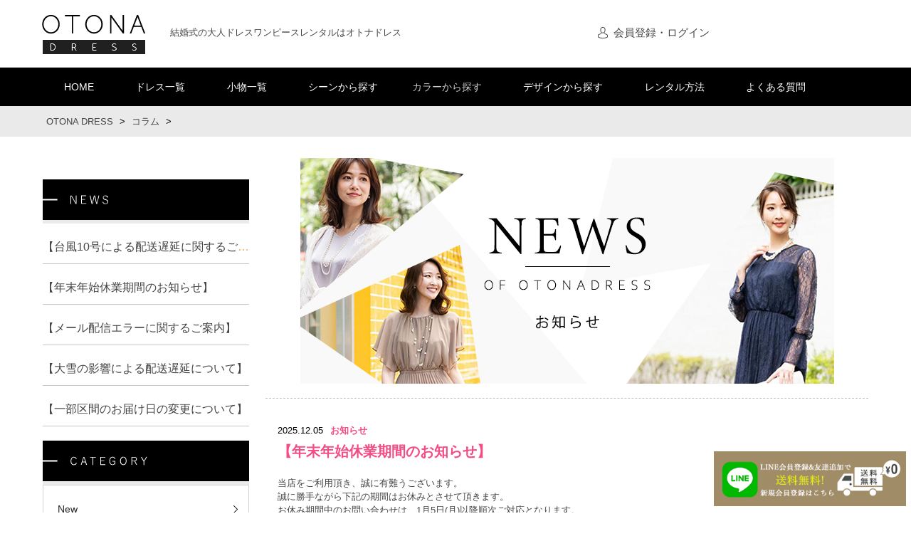

--- FILE ---
content_type: text/html; charset=UTF-8
request_url: https://otona-dress.com/column/
body_size: 134945
content:

<!DOCTYPE html>
	<html lang="ja">

	<head>
	    <meta charset="utf-8">
	    <meta name="viewport" content="width=device-width, user-scalable=no">
	    <meta http-equiv="X-UA-Compatible" content="IE=Edge, chrome=1">
	    <title>コラム-30代・40代向けのパーティードレスレンタル　OTONA DRESS</title>
					    <link rel="shortcut icon" href="https://otona-dress.com/column/wp-content/themes/ecco/img/favicon.ico">
	    <link rel="stylesheet" href="https://otona-dress.com/column/wp-content/themes/ecco/css/modal/default.css" type="text/css" media="all">
	    <link rel="stylesheet" href="https://otona-dress.com/column/wp-content/themes/ecco/css/modal/component.css" type="text/css" media="all">
	    <link rel="stylesheet" href="https://otona-dress.com/column/wp-content/themes/ecco/css/modal_custom.css" type="text/css" media="all">
	    <link rel="stylesheet" href="//maxcdn.bootstrapcdn.com/font-awesome/4.2.0/css/font-awesome.min.css">
	    <link rel="stylesheet" href="https://otona-dress.com/column/wp-content/themes/ecco/style.css?ver=210824">
	    <link rel="stylesheet" href="https://otona-dress.com/column/wp-content/themes/ecco/css/photolink.css">
	    <link rel="stylesheet" href="https://otona-dress.com/column/wp-content/themes/ecco/js/slick/slick.css">
	    <link rel="stylesheet" href="https://otona-dress.com/column/wp-content/themes/ecco/js/slick/slick-theme.css">
	    <script type="text/javascript" src="//ajax.googleapis.com/ajax/libs/jquery/1.10.2/jquery.min.js"></script>
	    <script type="text/javascript" src="https://otona-dress.com/column/wp-content/themes/ecco/js/heightLine.min.js"></script>
	    <script type="text/javascript" src="https://otona-dress.com/column/wp-content/themes/ecco/js/jquery.matchHeight.js"></script>
	    <script type="text/javascript" src="https://otona-dress.com/column/wp-content/themes/ecco/js/common.js"></script>
	    <script type="text/javascript" src="https://otona-dress.com/column/wp-content/themes/ecco/js/flexibility.js"></script>
	    <script type="text/javascript" src="https://otona-dress.com/column/wp-content/themes/ecco/js/slick/slick.min.js"></script>
	    <script type="text/javascript" src="https://otona-dress.com/column/wp-content/themes/ecco/js/photolink.js"></script>
	    <script type="text/javascript" src="/js/rss.js"></script>

	    <!--[if lt IE 9]>
<script src="http://html5shim.googlecode.com/svn/trunk/html5.js"></script>
<![endif]-->

	    <!-- Global site tag (gtag.js) - Google Analytics -->
		<script async src="https://www.googletagmanager.com/gtag/js?id=G-1KN9L33Y0H"></script>
	    <script async src="https://www.googletagmanager.com/gtag/js?id=UA-23733008-23"></script>
	    <script>
	    window.dataLayer = window.dataLayer || [];

	    function gtag() {
	        dataLayer.push(arguments);
	    }
	    gtag('js', new Date());

  		gtag('config', 'G-1KN9L33Y0H');
	    gtag('config', 'UA-23733008-23');
	    </script>

	    	    <script>
var ajaxurl = 'https://otona-dress.com/column/wp-admin/admin-ajax.php';
</script>

<!-- This site is optimized with the Yoast SEO plugin v8.3 - https://yoast.com/wordpress/plugins/seo/ -->
<meta name="description" content="30代・40代向けの大人向けパーティードレスのレンタルならOTONADRESS。結婚式や二次会・謝恩会で利用するドレス選びのポイントなどをコラムで発信しています。"/>
<link rel="canonical" href="https://otona-dress.com/column/" />
<link rel="next" href="https://otona-dress.com/column/page/2/" />
<meta property="og:locale" content="ja_JP" />
<meta property="og:type" content="website" />
<meta property="og:title" content="コラム-30代・40代向けのパーティードレスレンタル　OTONA DRESS" />
<meta property="og:description" content="30代・40代向けの大人向けパーティードレスのレンタルならOTONADRESS。結婚式や二次会・謝恩会で利用するドレス選びのポイントなどをコラムで発信しています。" />
<meta property="og:url" content="https://otona-dress.com/column/" />
<meta property="og:site_name" content="30代・40代向けのパーティードレスレンタル　OTONA DRESS" />
<meta name="twitter:card" content="summary_large_image" />
<meta name="twitter:description" content="30代・40代向けの大人向けパーティードレスのレンタルならOTONADRESS。結婚式や二次会・謝恩会で利用するドレス選びのポイントなどをコラムで発信しています。" />
<meta name="twitter:title" content="コラム-30代・40代向けのパーティードレスレンタル　OTONA DRESS" />
<script type='application/ld+json'>{"@context":"https:\/\/schema.org","@type":"WebSite","@id":"#website","url":"https:\/\/otona-dress.com\/column\/","name":"30\u4ee3\u30fb40\u4ee3\u5411\u3051\u306e\u30d1\u30fc\u30c6\u30a3\u30fc\u30c9\u30ec\u30b9\u30ec\u30f3\u30bf\u30eb\u3000OTONA DRESS","potentialAction":{"@type":"SearchAction","target":"https:\/\/otona-dress.com\/column\/?s={search_term_string}","query-input":"required name=search_term_string"}}</script>
<!-- / Yoast SEO plugin. -->

<link rel='dns-prefetch' href='//s.w.org' />
		<script type="text/javascript">
			window._wpemojiSettings = {"baseUrl":"https:\/\/s.w.org\/images\/core\/emoji\/2.3\/72x72\/","ext":".png","svgUrl":"https:\/\/s.w.org\/images\/core\/emoji\/2.3\/svg\/","svgExt":".svg","source":{"concatemoji":"https:\/\/otona-dress.com\/column\/wp-includes\/js\/wp-emoji-release.min.js?ver=4.8.27"}};
			!function(t,a,e){var r,i,n,o=a.createElement("canvas"),l=o.getContext&&o.getContext("2d");function c(t){var e=a.createElement("script");e.src=t,e.defer=e.type="text/javascript",a.getElementsByTagName("head")[0].appendChild(e)}for(n=Array("flag","emoji4"),e.supports={everything:!0,everythingExceptFlag:!0},i=0;i<n.length;i++)e.supports[n[i]]=function(t){var e,a=String.fromCharCode;if(!l||!l.fillText)return!1;switch(l.clearRect(0,0,o.width,o.height),l.textBaseline="top",l.font="600 32px Arial",t){case"flag":return(l.fillText(a(55356,56826,55356,56819),0,0),e=o.toDataURL(),l.clearRect(0,0,o.width,o.height),l.fillText(a(55356,56826,8203,55356,56819),0,0),e===o.toDataURL())?!1:(l.clearRect(0,0,o.width,o.height),l.fillText(a(55356,57332,56128,56423,56128,56418,56128,56421,56128,56430,56128,56423,56128,56447),0,0),e=o.toDataURL(),l.clearRect(0,0,o.width,o.height),l.fillText(a(55356,57332,8203,56128,56423,8203,56128,56418,8203,56128,56421,8203,56128,56430,8203,56128,56423,8203,56128,56447),0,0),e!==o.toDataURL());case"emoji4":return l.fillText(a(55358,56794,8205,9794,65039),0,0),e=o.toDataURL(),l.clearRect(0,0,o.width,o.height),l.fillText(a(55358,56794,8203,9794,65039),0,0),e!==o.toDataURL()}return!1}(n[i]),e.supports.everything=e.supports.everything&&e.supports[n[i]],"flag"!==n[i]&&(e.supports.everythingExceptFlag=e.supports.everythingExceptFlag&&e.supports[n[i]]);e.supports.everythingExceptFlag=e.supports.everythingExceptFlag&&!e.supports.flag,e.DOMReady=!1,e.readyCallback=function(){e.DOMReady=!0},e.supports.everything||(r=function(){e.readyCallback()},a.addEventListener?(a.addEventListener("DOMContentLoaded",r,!1),t.addEventListener("load",r,!1)):(t.attachEvent("onload",r),a.attachEvent("onreadystatechange",function(){"complete"===a.readyState&&e.readyCallback()})),(r=e.source||{}).concatemoji?c(r.concatemoji):r.wpemoji&&r.twemoji&&(c(r.twemoji),c(r.wpemoji)))}(window,document,window._wpemojiSettings);
		</script>
		<style type="text/css">
img.wp-smiley,
img.emoji {
	display: inline !important;
	border: none !important;
	box-shadow: none !important;
	height: 1em !important;
	width: 1em !important;
	margin: 0 .07em !important;
	vertical-align: -0.1em !important;
	background: none !important;
	padding: 0 !important;
}
</style>
<link rel='stylesheet' id='wp-pagenavi-css'  href='https://otona-dress.com/column/wp-content/plugins/wp-pagenavi/pagenavi-css.css?ver=2.70' type='text/css' media='all' />
<link rel='https://api.w.org/' href='https://otona-dress.com/column/wp-json/' />
<link rel="EditURI" type="application/rsd+xml" title="RSD" href="https://otona-dress.com/column/xmlrpc.php?rsd" />
<link rel="wlwmanifest" type="application/wlwmanifest+xml" href="https://otona-dress.com/column/wp-includes/wlwmanifest.xml" /> 
<meta name="generator" content="WordPress 4.8.27" />
	</head>

	
	<body id="blogPage">

	    <!-- ▼Header -->
	    <header>
	        <div class="header_top">
	            <div id="site_top" class="content_box">
	                <div class="header_logo">
	                    <a href="https://otona-dress.com/"><img src="/user_data/packages/partydressstyle/img/otona_common/logo.png" alt="オトナドレス"></a>
	                </div>
	                <!-- <div class="header_h1">
	                    <h1>結婚式の大人ドレスワンピースレンタルはオトナドレス</h1>
	                </div> -->
<div class="header_h1">
    <h1>
		結婚式の大人ドレスワンピースレンタルはオトナドレス
            </h1>
</div>
	                <ul class="header_menu">
	                    <li class="register"><a href="https://otona-dress.com/mypage/">会員登録・ログイン</a></li>
	                    <li class="default_hidden_1"><a href="https://otona-dress.com/mypage/"><img src="/user_data/packages/partydressstyle/img/otona_common/login.png" alt=""></a></li>
	                    <li class="default_hidden_2">
	                        <div id="sp_menu"><img class="menu_btn md-trigger" data-modal="modal-11" src="/user_data/packages/partydressstyle/img/otona_common/svg/menu.svg" alt=""></div>
	                    </li>
	                </ul>
	            </div>
	        </div>
	        <!-- ▲Header -->
	        <!-- ▼Header Menu -->
	        <section id="site_menu">
	            <nav class="content_box clearfix">
	                <ul id="main_menu" class="">
	                    <li><a href="https://otona-dress.com/">HOME</a></li>
	                    <li><a href="https://otona-dress.com/products/list.php?category_id=36">ドレス一覧</a></li>

	                    <li>
	                        <p class="has_sub_menu">小物一覧</p>
	                        <ul class="sub_menu" style="display: none;">
	                            <li><a href="https://otona-dress.com/products/list.php?category_id=49">アウター&amp;ショール</a></li>
	                            <li><a href="https://otona-dress.com/products/list.php?category_id=53">バッグ</a></li>
                                <li><a href="https://otona-dress.com/products/list.php?category_id=109">ベルト</a></li>
                                <li><a href="https://otona-dress.com/products/list.php?category_id=108">ヘアアクセサリー</a></li>
	                            <li><a href="https://otona-dress.com/products/list.php?category_id=52">袱紗(ふくさ)/コサージュ</a></li>
	                            <li><a href="https://otona-dress.com/products/list.php?category_id=50">ファーアイテム</a></li>
	                        </ul>
	                    </li>

	                    <li>
	                        <p class="has_sub_menu">シーンから探す</p>
	                        <ul class="sub_menu" style="display: none;">
	                            <li><a href="https://otona-dress.com/products/list.php?category_id=23">結婚式</a></li>
	                            <li><a href="https://otona-dress.com/products/list.php?category_id=24">披露宴</a></li>
	                            <li><a href="https://otona-dress.com/products/list.php?category_id=25">二次会</a></li>
	                            <li><a href="https://otona-dress.com/products/list.php?category_id=26">謝恩会</a></li>
	                            <li><a href="https://otona-dress.com/products/list.php?category_id=65">同窓会</a></li>
	                            <li><a href="https://otona-dress.com/products/list.php?category_id=27">婚活パーティ</a></li>
	                            <li><a href="https://otona-dress.com/products/list.php?category_id=70">入園式・入学式</a></li>
	                            <li><a href="https://otona-dress.com/products/list.php?category_id=71">卒園式・卒業式</a></li>
	                        </ul>
	                    </li>
	                    <li>
	                        <p class="has_sub_menu active">カラーから探す</p>
	                        <ul class="sub_menu" style="display: none;">
	                            <li><a href="https://otona-dress.com/products/list.php?category_id=61">ネイビー</a></li>
	                            <li><a href="https://otona-dress.com/products/list.php?category_id=57">ブラック</a></li>
	                            <li><a href="https://otona-dress.com/products/list.php?category_id=64">ベージュ・モカ・ブラウン</a></li>
	                            <li><a href="https://otona-dress.com/products/list.php?category_id=58">ピンク・パープル</a></li>
	                            <li><a href="https://otona-dress.com/products/list.php?category_id=66">レッド・ボルドー</a></li>
	                            <li><a href="https://otona-dress.com/products/list.php?category_id=60">ブルー・アイスブルー</a></li>
	                            <li><a href="https://otona-dress.com/products/list.php?category_id=59">グリーン・ミントグリーン</a></li>
	                            <li><a href="https://otona-dress.com/products/list.php?category_id=62">ホワイト</a></li>
	                            <li><a href="https://otona-dress.com/products/list.php?category_id=63">イエロー・オレンジ</a></li>
                                <li><a href="https://otona-dress.com/products/list.php?category_id=103">グレー・グレージュ</a></li>
	                        </ul>
	                    </li>
	                    <li>
	                        <p class="has_sub_menu">デザインから探す</p>
	                        <ul class="sub_menu" style="display: none;">
	                            <li><a href="https://otona-dress.com/products/list.php?category_id=81">セレモニースーツ</a></li>
	                            <li><a href="https://otona-dress.com/products/list.php?category_id=37">パンツドレス</a></li>
	                            <li><a href="https://otona-dress.com/products/list.php?category_id=44">レース</a></li>
	                            <li><a href="https://otona-dress.com/products/list.php?category_id=38">マタニティ</a></li>
	                            <li><a href="https://otona-dress.com/products/list.php?category_id=45">袖あり</a></li>
	                            <li><a href="https://otona-dress.com/products/list.php?category_id=72">袖なし</a></li>
	                            <li><a href="https://otona-dress.com/products/list.php?category_id=77">春におすすめ</a></li>
	                            <li><a href="https://otona-dress.com/products/list.php?category_id=78">夏におすすめ</a></li>
	                            <li><a href="https://otona-dress.com/products/list.php?category_id=79">秋におすすめ</a></li>
	                            <li><a href="https://otona-dress.com/products/list.php?category_id=80">冬におすすめ</a></li>
	                        </ul>
	                    </li>
	                    <li><a href="https://otona-dress.com/howto/">レンタル方法</a></li>
	                    <li><a href="https://otona-dress.com/column/faq/">よくある質問</a></li>
	                </ul>
	            </nav>
	        </section>
	        <!-- ▲Header Menu -->
	        <!-- ▼Breadcrumb Navigation -->
	        <div class="panArea">
	            <div class="inner">
	                <div class="sysItemCategoryPankuzu">
	                    <span><a href="https://otona-dress.com/">OTONA DRESS</a></span> &gt; <span><a href="https://otona-dress.com/column/">コラム</a></span> &gt; <!-- Breadcrumb NavXT 5.7.1 -->
	                </div>
	            </div>
	            <!--/.inner-->
	        </div>
	        <!-- ▲Breadcrumb Navigation -->
	    </header>

	    <div id="content" class="clearfix">
	        <section id="main"><section id="blog">
  
<div id="pageTitle" class="toppage">
  <h1><img src="https://otona-dress.com/column/wp-content/themes/ecco/img/column/img_main_2.png" alt="party dress style column" width="730" height="310" /></h1>
</div>

<section class="columnBox">
  <!--▼▼記事を自動に本文読み込み▼▼-->
  <div class="content">
    <div class="meta">
      <span class="date">2025.12.05</span>
      <span class="categories"><a href="https://otona-dress.com/column/category/news/" rel="tag">お知らせ</a></span> 
    </div>
  	<h1 class="title"><a href="https://otona-dress.com/column/39159/">【年末年始休業期間のお知らせ】</a></h1>
  	<p class="text"><p>当店をご利用頂き、誠に有難うございます。<br />
誠に勝手ながら下記の期間はお休みとさせて頂きます。<br />
お休み期間中のお問い合わせは、1月5日(月)以降順次ご対応となります。<br />
&nbsp;<br />
<strong>●年末年始休業期間</strong><br />
【2025年12月26日(金)〜2026年1月4日(日)】</p>
<p>&nbsp;<br />
●上記休業期間内でも、2026年1月8日(木)以降のご利用日にてご注文の場合は、休業期間に関わらずご注文可能でございます。<br />
※お届け先が離島など遠方の場合、お届けが出来かねる場合がございます。予めご了承いただきますようお願い致します。</p>
<p>&nbsp;<br />
●支払い方法をNP後払いでご選択頂いているお客様は、<br />
上記期間中請求書の発行手続きが行われませんので、1月5日以降順次ご対応させて頂きます。<br />
<span style="color: #ff0000;">通常より請求書の送付にお時間を要しますので、予めご了承くださいませ。</p>
<p>&nbsp;<br />
何卒、宜しくお願い致します。<br />
&nbsp;</p>
</p> 
  	
  </div>
  <!--▲▲記事を自動に本文読み込み▲▲-->
</section>



<section class="columnBox">
  <!--▼▼記事を自動に本文読み込み▼▼-->
  <div class="content">
    <div class="meta">
      <span class="date">2024.10.27</span>
      <span class="categories"><a href="https://otona-dress.com/column/category/news/" rel="tag">お知らせ</a></span> 
    </div>
  	<h1 class="title"><a href="https://otona-dress.com/column/31111/">NEW OPEN ！試着できる店舗限定9泊10日レンタル♪</a></h1>
  	<p class="text"><p>平素より、OTONA DRESSをご利用いただき、誠にありがとうございます！<br />
&nbsp;</p>
<p>以前より人気の試着ができるパーティドレスレンタル店舗「池袋店」に続き<br />
この度、横浜店が<b><font color="#800080">NEW OPEN</font></b>致しました✨</p>
<p>&nbsp;</p>
<p>【住所】横浜市中区羽衣町3-63-7 アンジェ関内5F<br />
【最寄駅】関内駅北口 徒歩3分<br />
【営業時間】完全予約制<br />
平日：13:00～20:00<br />
◎最終来店予約：19:00<br />
土日・祝日：10:00～19:00<br />
◎最終来店予約：18:00</p>
<p>&nbsp;<br />
ご予約受付中！<br />
<a href="https://platinumstyle-invi.jp/partydress/"><span style="color:#696969; font-weight:bold; font-size: 14px; text-decoration: underline;">https://platinumstyle-invi.jp/partydress/</span></a> <br />
&nbsp;</p>
<p>店舗レンタルのポイント👗💡</p>
<p>&nbsp;</p>
<p>・9泊10日の長期レンタル<br />
・試着ができるから気になるサイズも安心<br />
・クリーニング不要でラクラク郵送返却<br />
・店頭には常時500着をご用意<br />
・一人一つ試着室ご用意で、ゆったり試着</p>
<p>&nbsp;</p>
<p>ご来店心よりお待ち申し上げます！</p>
<p>&nbsp;</p>
</p> 
  	
  </div>
  <!--▲▲記事を自動に本文読み込み▲▲-->
</section>



<section class="columnBox">
  <!--▼▼記事を自動に本文読み込み▼▼-->
  <div class="content">
    <div class="meta">
      <span class="date">2024.08.26</span>
      <span class="categories"><a href="https://otona-dress.com/column/category/news/" rel="tag">お知らせ</a></span> 
    </div>
  	<h1 class="title"><a href="https://otona-dress.com/column/30603/">【台風10号による配送遅延に関するご案内】</a></h1>
  	<p class="text"><p>当店をご利用頂き、誠に有難うございます。<br />
&nbsp;<br />
現在、台風10号は暴風域を伴って強い勢力で日本列島に接近しており、今後フェリー、航空機、貨物列車の欠航または遅延、高速道路における道路規制などの発生が予想されます。</p>
<p>&nbsp;<br />
<span style="color: #339966;"><strong>【ヤマト運輸HP】</strong></span><br />
<a href="https://www.yamato-hd.co.jp/important/info_240823_2.html?_gl=1*1wxw673*_gcl_au*MTgwMTI5OTk5LjE3MjQzODI1ODY.">https://www.yamato-hd.co.jp/important/info_240823_2.html?_gl=1*1wxw673*_gcl_au*MTgwMTI5OTk5LjE3MjQzODI1ODY.</a><br />
&nbsp;</p>
<p>上記に伴い、既にご注文済みのお客様で、今週発送予定のご注文商品に<span style="color: #ff0000;">配送遅延が生じる可能性</span>がございます。<br />
万が一、ご利用日までにお荷物がお届けできなかった場合、キャンセル(ご注文代金全額返金)にてご対応させて頂く所存でございます。<br />
&nbsp;<br />
今後ご注文予定のお客様は、配送遅延の可能性を一度ご検討頂きますようお願い申し上げます。<br />
&nbsp;<br />
何卒、宜しくお願い致します。</p>
</p> 
  	
  </div>
  <!--▲▲記事を自動に本文読み込み▲▲-->
</section>



<section class="columnBox">
  <!--▼▼記事を自動に本文読み込み▼▼-->
  <div class="content">
    <div class="meta">
      <span class="date">2024.04.02</span>
      <span class="categories"><a href="https://otona-dress.com/column/category/news/" rel="tag">お知らせ</a></span> 
    </div>
  	<h1 class="title"><a href="https://otona-dress.com/column/28611/">【メール配信エラーに関するご案内】</a></h1>
  	<p class="text"><p>当店をご利用頂き、誠に有難うございます。<br />
下記期間で、メールシステムによる配信エラーが生じました。<br />
※現在は復旧しております<br />
&nbsp;<br />
<strong>【メールシステムエラー期間】</strong><br />
2024年4月1日(月)16:00頃〜2024年4月2日(火)10:00頃</p>
<p>&nbsp;<br />
<span style="color: #9A99C1;"><strong>上記期間にご注文頂いたお客様</strong></span>には、4月2日(火)12:00頃に「注文確認メール」の再送をさせていただいております。<br />
万が一、「注文確認メール」が届いていない場合は、恐れ入りますが、当店へ改めてご連絡下さいませ。<br />
&nbsp;<br />
<span style="color: #9A99C1;"><strong>上記期間にお問い合わせフォームからお問い合わせ頂いたお客様</strong></span>は、恐れ入りますが、当店でお問い合わせ内容確認できていない可能性がございます。<br />
当店からのお返事が確認できていない場合は、恐れ入りますが、改めて、<a href="https://otona-dress.com/contact/" style="color:#840101;"><strong>問い合わせフォーム</strong></a>よりご連絡下さいませ。</p>
<p>&nbsp;<br />
この度は、ご迷惑をおかけし、誠に申し訳ございません。<br />
何卒、宜しくお願い致します。<br />
&nbsp;</p>
</p> 
  	
  </div>
  <!--▲▲記事を自動に本文読み込み▲▲-->
</section>



<section class="columnBox">
  <!--▼▼記事を自動に本文読み込み▼▼-->
  <div class="content">
    <div class="meta">
      <span class="date">2024.02.09</span>
      <span class="categories"><a href="https://otona-dress.com/column/category/news/" rel="tag">お知らせ</a></span> 
    </div>
  	<h1 class="title"><a href="https://otona-dress.com/column/28177/">【大雪の影響による配送遅延について】</a></h1>
  	<p class="text"><p>関東甲信の降雪の影響により、配送に遅延が生じております。<br />
大切なお日にちでのご利用にもかかわらず、直前でご迷惑をおかけし誠に申し訳ございません。<br />
&nbsp;</p>
<p>商品の到着が遅れた事により、ご利用に間に合わなかったお客様につきましては、<br />
全額ご返金にて対応させて頂きます。<br />
お手数ですが、その旨メールにてご連絡を頂ければと思います。<br />
&nbsp;</p>
<p>ヤマト運輸の遅延情報はこちらをご確認下さいませ。<br />
<a href="https://www.kuronekoyamato.co.jp/ytc/chien/chien_hp.html">https://www.kuronekoyamato.co.jp/ytc/chien/chien_hp.html</a></p>
</p> 
  	
  </div>
  <!--▲▲記事を自動に本文読み込み▲▲-->
</section>



<section class="columnBox">
  <!--▼▼記事を自動に本文読み込み▼▼-->
  <div class="content">
    <div class="meta">
      <span class="date">2023.08.15</span>
      <span class="categories"><a href="https://otona-dress.com/column/category/news/" rel="tag">お知らせ</a></span> 
    </div>
  	<h1 class="title"><a href="https://otona-dress.com/column/25555/">【台風の影響による配送遅延について】</a></h1>
  	<p class="text"><p>この度は、当店をご利用頂き誠にありがとうございます。<br />
台風の影響により、現在下記の地域で荷物受付停止・配送遅延が生じております。<br />
&nbsp;<br />
<span style="color: #339966;"><strong>【ヤマト運輸HP】</strong></span><br />
<a href="https://www.kuronekoyamato.co.jp/ytc/chien/chien_hp.html">https://www.kuronekoyamato.co.jp/ytc/chien/chien_hp.html</a><br />
&nbsp;<br />
配送遅延により、万が一、ご利用日までに商品が届かなかった場合、<br />
全額返金にてキャンセルを承らせて頂きますので、お手数ですがお問い合わせフォームより、<br />
ご注文番号・ご注文者様名を記載の上、その旨ご連絡を頂ければと思います。<br />
※ご利用日を過ぎてからのご連絡は、ご対応致し兼ねますので予めご了承下さい。<br />
&nbsp;<br />
お客様にはご不便をお掛け致しますが、何卒宜しくお願い致します。</p>
</p> 
  	
  </div>
  <!--▲▲記事を自動に本文読み込み▲▲-->
</section>



<section class="columnBox">
  <!--▼▼記事を自動に本文読み込み▼▼-->
  <div class="content">
    <div class="meta">
      <span class="date">2023.05.27</span>
      <span class="categories"><a href="https://otona-dress.com/column/category/news/" rel="tag">お知らせ</a></span> 
    </div>
  	<h1 class="title"><a href="https://otona-dress.com/column/24049/">【商品発送後】住所変更に伴う送料のご案内</a></h1>
  	<p class="text"><p>この度は、当店をご利用頂き誠にありがとうございます。<br />
&nbsp;<br />
当店の商品は、ヤマト運輸にて配送を行なっております。<br />
この度、2023年6月1日より<b>「<span style="color: #ff0000;">商品発送後の住所変更</span>」</b>について、<span style="color: #ff0000;">変更先への送料がお客様負担となります。</span><br />
<u>※LINE連携による会員登録済みのお客様も、商品発送後の住所変更に伴い発生する送料はお客様負担となります。</u></p>
<p>&nbsp;<br />
<strong>【ご利用日より1週間前までの住所変更】</strong><br />
当店にて変更のご対応させて頂きますので、変更後の下記情報をご連絡下さい<br />
・送付先郵便番号<br />
・送付先住所<br />
・送付先宛名（フリガナ）<br />
・送付先電話番号<br />
・配送希望時間<br />
&nbsp;<br />
<strong>【ご利用日より1週間未満での住所変更】</strong><br />
当店にてご変更の手続きはできかねます。<br />
発送手続完了後当店より送付される「発送完了メール」に記載の追跡番号をご確認頂き、<br />
お客様ご自身で、直接ヤマト運輸へお問い合わせの上、ご変更のお手続きをお願い致します。<br />
変更後の配送先住所、運送中のお荷物状況によって、ご希望の配送日時でのお受け取りが難しい場合がございます。<br />
また、配送先住所変更に伴う送料においても、変更後の配送先住所、運送中のお荷物状況によって異なります。<br />
&nbsp;<br />
お問い合わせの際に、「配送先住所変更に伴う送料」「配送可能日時」をヤマト運輸にご確認下さい。<br />
<span style="color: #ff0000;">配送先住所変更に伴う送料は、<strong>「着払い」</strong>でお客様負担となります。</span><br />
<span style="color: #ff0000;"><strong>対面受け取り</strong></span>が必須となりますので、予めご了承くださいませ。</p>
<p>&nbsp;<br />
&nbsp;<br />
&nbsp;<br />
（ヤマト運輸よりお知らせ）2023年5月26日現在<br />
&#8212;&#8212;&#8212;&#8212;&#8212;&#8212;&#8212;&#8212;&#8212;&#8212;&#8212;&#8212;&#8212;&#8212;&#8212;&#8212;&#8212;&#8212;<br />
2023年6月1日（木）受付分から、荷物の送り状に記載された住所以外にお届け先を変更（転送）する場合、送り状記載のお届け先から変更後のお届け先までの運賃（定価・着払い）を収受いたします。</p>
<p>&nbsp;<br />
&nbsp;<br />
<strong>（１）適用開始日</strong><br />
      2023年6月1日（木）受付分から<br />
※荷物を受け取るお客さまにご了承いただいたうえで、変更（転送）を行います。<br />
&nbsp;<br />
<strong>（２）対象商品</strong><br />
      宅急便、宅急便コンパクト、EAZY、国際宅急便<br />
※2023年5月31日（水）をもって、ネコポスの転送依頼の受付を終了いたします。<br />
&nbsp;<br />
<strong>（３）料金・お支払い方法</strong><br />
      送り状に記載のお届け先住所から変更後のお届け先住所までの運賃（定価・着払い）<br />
※「着払い」のため、荷物を受け取るお客さまによるお支払いとなります。<br />
・「宅急便」「EAZY」「国際宅急便」の場合⇒「宅急便」の運賃が適用されます。<br />
・「宅急便コンパクト」の場合⇒「宅急便コンパクト」の運賃が適用されます。<br />
（例）送り状に記載のお届け先住所が大阪府の宅急便60サイズを、愛知県に転送する場合<br />
940円（発地：大阪、着地：愛知、宅急便60サイズ）<br />
&nbsp;<br />
※料金検索は以下のURLをご参照ください。<br />
<a href="https://www.kuronekoyamato.co.jp/ytc/search/payment/simulation.html">https://www.kuronekoyamato.co.jp/ytc/search/payment/simulation.html</a><br />
※ヤマト運輸営業所・取扱店、コンビニエンスストア、PUDOステーションなどへの「受け取り場所変更」（クロネコメンバーズ会員限定・無料）は対象外です。詳細は以下URLをご参照ください。<br />
<a href="https://www.kuronekoyamato.co.jp/ytc/customer/redelivery/change/place/">https://www.kuronekoyamato.co.jp/ytc/customer/redelivery/change/place/</a></p>
<p>&nbsp;<br />
&nbsp;<br />
<strong>【ヤマト運輸お知らせ内容】</strong><br />
<a href="https://www.yamato-hd.co.jp/important/info_230417_2.html">https://www.yamato-hd.co.jp/important/info_230417_2.html</a><br />
&nbsp;<br />
&#8212;&#8212;&#8212;&#8212;&#8212;&#8212;&#8212;&#8212;&#8212;&#8212;&#8212;&#8212;&#8212;&#8212;&#8212;&#8212;&#8212;&#8212;</p>
<p>&nbsp;<br />
&nbsp;</p>
<p>ご不明点ございましたら、ご連絡くださいませ。<br />
何卒、宜しくお願い致します。<br />
&nbsp;<br />
&nbsp;<br />
OTONA DRESS</p>
</p> 
  	
  </div>
  <!--▲▲記事を自動に本文読み込み▲▲-->
</section>



<section class="columnBox">
  <!--▼▼記事を自動に本文読み込み▼▼-->
  <div class="content">
    <div class="meta">
      <span class="date">2023.05.13</span>
      <span class="categories"><a href="https://otona-dress.com/column/category/news/" rel="tag">お知らせ</a></span> 
    </div>
  	<h1 class="title"><a href="https://otona-dress.com/column/23899/">【「G7広島サミット」に伴うお荷物のお届け遅延と、時間帯指定等の中止について】</a></h1>
  	<p class="text"><p>この度は、当店をご利用頂き誠にありがとうございます。<br />
&nbsp;<br />
当店の商品は、ヤマト運輸にて配送を行なっております。<br />
この度、G7サミット開催に伴い、交通規制の影響により配送に遅延が生じる可能性がございます。<br />
該当エリアでのご利用のお客様は、内容をご確認の上、ご注文をご検討下さいませ。<br />
&nbsp;<br />
&nbsp;<br />
（ヤマト運輸よりお知らせ）5月12日現在<br />
&#8212;&#8212;&#8212;&#8212;&#8212;&#8212;&#8212;&#8212;&#8212;&#8212;&#8212;&#8212;&#8212;&#8212;&#8212;&#8212;&#8212;&#8212;<br />
「G7サミット（主要国首脳会議）」が広島県で開催されることに伴い、会場となる広島県内の高速道路などで大規模な交通規制が行われます。<br />
そのため、5月18日（木）から5月22日（月）にかけて、広島県や山口県の一部を発着としたお荷物に遅れが生じる可能性があります。<br />
また、一部地域で時間帯指定等の受付を中止がございます。<br />
なお、交通規制の状況等により、対象地域以外でも遅れが生じる可能性があります。<br />
お客さまにはご迷惑をおかけしますが、ご了承いただきますようお願い申しあげます。<br />
&nbsp;<br />
<strong>1．対象地域（規制エリア）</strong><br />
      広島県全域（特に広島市中区、東区、南区、西区）<br />
      山口県岩国市、玖珂郡和木町<br />
&nbsp;<br />
<strong>2．全国から対象地域宛ての荷物</strong><br />
      遅延了承でのお荷物の受付となります。<br />
      ※広島市南区元宇品・宇品海岸、廿日市市宮島町は、「時間帯指定」および「タイムサービス」をお受けできません。<br />
&nbsp;<br />
<strong>3．対象地域から全国宛ての荷物</strong><br />
      遅延了承でのお荷物の受付となります。<br />
      ※営業所により、当日発送の受付時間を短縮する場合がございます。<br />
&nbsp;<br />
<strong>4．その他</strong><br />
      対象地域を発着とする「ゴルフ宅急便」および対象地域の宿泊施設等へのお荷物は、日数に余裕を持って発送いただきますようお願いいたします。<br />
&nbsp;<br />
今後も行政からの要請などにより、上記内容が変更となる場合がございます。<br />
&nbsp;<br />
<strong>【ヤマト運輸お知らせ内容】</strong><br />
<a href="https://www.yamato-hd.co.jp/important/info_230420_1.html">https://www.yamato-hd.co.jp/important/info_230420_1.html</a><br />
&nbsp;<br />
&#8212;&#8212;&#8212;&#8212;&#8212;&#8212;&#8212;&#8212;&#8212;&#8212;&#8212;&#8212;&#8212;&#8212;&#8212;&#8212;&#8212;&#8212;</p>
<p>&nbsp;<br />
&nbsp;<br />
<strong>【お届けについて】</strong><br />
発送手続完了後当店より送付される「発送完了メール」に追跡番号を記載しておりますので、<br />
商品の配送状況は、随時、お客様ご自身でご確認をお願い致します。<br />
&nbsp;<br />
&nbsp;<br />
<strong>【ご返却について】</strong><br />
ご返送期限内にご返却手続きをお願い致します。<br />
発送手続き時に、「遅延了承での受付」をご案内された場合は、そのまま発送手続きを行なった上で、当店へその旨ご連絡くださいませ。<br />
ご返却後にお手続き日時を確認する場合がございますので、お手続き頂いた日時が明記されたレシートを1週間程度保管頂きますようお願い申し上げます。<br />
&nbsp;<br />
&nbsp;</p>
<p>ご不明点ございましたら、ご連絡くださいませ。<br />
何卒、宜しくお願い致します。<br />
&nbsp;<br />
&nbsp;<br />
OTONA DRESS</p>
</p> 
  	
  </div>
  <!--▲▲記事を自動に本文読み込み▲▲-->
</section>





<div class='wp-pagenavi'>
<span class='pages'>1 / 2</span><span class='current'>1</span><a class="page larger" title="2ページ目" href="https://otona-dress.com/column/page/2/">2</a><a class="nextpostslink" rel="next" href="https://otona-dress.com/column/page/2/">»</a>
</div>  

</section>

</section>


<div id="sysAside">
<aside id="side"><!-- ▼Left Menu Category Tree -->


<a class="sp_pds_rental_bnr" href="https://partydressstyle.jp/shop/" target="_blank">
    <img src="https://otona-dress.com/column/wp-content/themes/ecco/img/pds_shop_bnr2.jpg" alt="店舗でレンタル！結婚式パーティドレス 9泊10日レンタル￥5,000 池袋店・横浜店・名古屋店 駅徒歩3分の好立地！予約受付中">
</a>


    

        <dl class="ranking">
       <dt class="sideTitle black"><img src="/user_data/packages/partydressstyle/img/otona_common/common/ttl_col_news.svg" alt="NEWS"></dt>
        <dd>
            <ul class="">
                                                   <li class="ranking-item-1">
                   <span class="count">第1位</span>
                   <span class="title">
                    <a href="https://otona-dress.com/column/30603/">【台風10号による配送遅延に関するご案内】</a>
                   </span>
                 </li>
                                                   <li class="ranking-item-2">
                   <span class="count">第2位</span>
                   <span class="title">
                    <a href="https://otona-dress.com/column/39159/">【年末年始休業期間のお知らせ】</a>
                   </span>
                 </li>
                                                   <li class="ranking-item-3">
                   <span class="count">第3位</span>
                   <span class="title">
                    <a href="https://otona-dress.com/column/28611/">【メール配信エラーに関するご案内】</a>
                   </span>
                 </li>
                                                   <li class="ranking-item-4">
                   <span class="count">第4位</span>
                   <span class="title">
                    <a href="https://otona-dress.com/column/28177/">【大雪の影響による配送遅延について】</a>
                   </span>
                 </li>
                                                   <li class="ranking-item-5">
                   <span class="count">第5位</span>
                   <span class="title">
                    <a href="https://otona-dress.com/column/20129/">【一部区間のお届け日の変更について】</a>
                   </span>
                 </li>
                             </ul>
        </dd>
    </dl>
       

    


    <dl class="cateList">
        <dt class="sideTitle"><img src="/user_data/packages/partydressstyle/img/otona_common/common/ttl_category.svg" alt="CATEGORY"></dt>
    </dl>
    <div class="well no-padding">
        <div>
            <ul class="nav nav-list nav-menu-list-style">
                <li>
                    <ul id="f0" class="nav nav-list tree category-tree">
                        <li>
                            <a class="category-tree" href="https://otona-dress.com/products/list.php?category_id=67">New</a>
                        </li>
                        <li>
                            <label id="35" class="tree-toggle nav-header">ドレス</label>
                            <ul id="f35" class="nav nav-list tree category-tree" style="display:none;">
                                <li>
                                    <a class="child category-tree" href="https://otona-dress.com/products/list.php?category_id=36">ドレス</a>
                               </li>
                                <li>
                                    <a class="child category-tree" href="https://otona-dress.com/products/list.php?category_id=37">パンツドレス</a>
                               </li>
                               <li>
                                    <a class="child category-tree" href="https://otona-dress.com/products/list.php?category_id=81">セレモニースーツ</a>
                               </li>
                                <li>
                                    <a class="child category-tree" href="https://otona-dress.com/products/list.php?category_id=38">マタニティドレス</a>
                               </li>
                                <li>
                                    <a class="child category-tree" href="https://otona-dress.com/products/list.php?category_id=39">ワンピース</a>
                               </li>
                            </ul>
                        </li>
                        <li>
                            <label id="40" class="tree-toggle nav-header">ドレスセット</label>
                            <ul id="f40" class="nav nav-list tree category-tree" style="display:none;">
                                <li>
                                    <a class="child category-tree" href="https://otona-dress.com/products/list.php?category_id=41">3点セット</a>
                               </li>
                                <li>
                                    <a class="child category-tree" href="https://otona-dress.com/products/list.php?category_id=42">4点セット</a>
                               </li>
                            </ul>
                        </li>
                        <li>
                            <label id="43" class="tree-toggle nav-header">デザイン</label>
                            <ul id="f43" class="nav nav-list tree category-tree" style="display:none;">
                                <li>
                                    <a class="child category-tree" href="https://otona-dress.com/products/list.php?category_id=44">レースドレス</a>
                                </li>
                                <li>
                                    <a class="child category-tree" href="https://otona-dress.com/products/list.php?category_id=45">袖あり</a>
                                </li>
                                <li>
                                    <a class="child category-tree" href="https://otona-dress.com/products/list.php?category_id=72">袖なし</a>
                                </li>
                                <li>
                                    <a class="child category-tree" href="https://otona-dress.com/products/list.php?category_id=84">ショート丈</a>
                                </li>
                                <li>
                                    <a class="child category-tree" href="https://otona-dress.com/products/list.php?category_id=83">ミディアム丈</a>
                                </li>
                                <li>
                                    <a class="child category-tree" href="https://otona-dress.com/products/list.php?category_id=82">ロング丈</a>
                                </li>

                                <!-- <li>
                                    <a class="child category-tree" href="https://otona-dress.com/products/list.php?category_id=46">春・夏アイテム</a>
                                </li>
                                <li>
                                    <a class="child category-tree" href="https://otona-dress.com/products/list.php?category_id=47">秋・冬アイテム</a>
                                </li>
                                <li>
                                    <a class="child category-tree" href="https://otona-dress.com/products/list.php?category_id=54">20代人気ドレス</a>
                                </li>
                                <li>
                                    <a class="child category-tree" href="https://otona-dress.com/products/list.php?category_id=55">30代人気ドレス</a>
                                </li>
                                <li>
                                    <a class="child category-tree" href="https://otona-dress.com/products/list.php?category_id=75">40代人気ドレス</a>
                                </li> -->
                                <li>
                                    <a class="child category-tree" href="https://otona-dress.com/products/list.php?category_id=99">ウエストゴムドレス</a>
                                </li>
                                <li>
                                    <a class="child category-tree" href="https://otona-dress.com/products/list.php?category_id=98">リボン調整可能ドレス</a>
                                </li>
                            </ul>
                        </li>
                        <li>
                            <label id="48" class="tree-toggle nav-header">羽織もの</label>
                            <ul id="f48" class="nav nav-list tree category-tree" style="display:none;">
                                <li>
                                    <a class="child category-tree" href="https://otona-dress.com/products/list.php?category_id=49">アウター&amp;ショール</a>
                                </li>
                                <li>
                                    <a class="child category-tree" href="https://otona-dress.com/products/list.php?category_id=50">ファーアイテム</a>
                                </li>
                            </ul>
                        </li>
                        <li>
                            <label id="51" class="tree-toggle nav-header">その他小物</label>
                            <ul id="f51" class="nav nav-list tree category-tree" style="display:none;">
                                <li>
                                    <a class="child category-tree" href="https://otona-dress.com/products/list.php?category_id=53">バッグ</a>
                                </li>
                                <li>
                                    <a class="child category-tree" href="https://otona-dress.com/products/list.php?category_id=109">ベルト</a>
                                </li>
                                <li>
                                    <a class="child category-tree" href="https://otona-dress.com/products/list.php?category_id=108">ヘアアクセサリー</a>
                                </li>
                                <li>
                                    <a class="child category-tree" href="https://otona-dress.com/products/list.php?category_id=52">袱紗(ふくさ)/コサージュ</a>
                                </li>
                            </ul>
                        </li>
                        <li>
                            <label id="56" class="tree-toggle nav-header">カラー</label>
                            <ul id="f56" class="nav nav-list tree category-tree" style="display:none;">
                                <li>
                                    <a class="child category-tree" href="https://otona-dress.com/products/list.php?category_id=61">ネイビー</a>
                                </li>
                                <li>
                                    <a class="child category-tree" href="https://otona-dress.com/products/list.php?category_id=57">ブラック</a>
                                </li>
                                <li>
                                    <a class="child category-tree" href="https://otona-dress.com/products/list.php?category_id=64">ベージュ・モカ・ブラウン</a>
                                </li>
                                <!--<li>
                                    <a class="child category-tree" href="https://otona-dress.com/products/list.php?category_id=103">グレー・グレージュ</a>
                                </li>-->
                                <li>
                                    <a class="child category-tree" href="https://otona-dress.com/products/list.php?category_id=58">ピンク・パープル</a>
                                </li>
                                <li>
                                    <a class="child category-tree" href="https://otona-dress.com/products/list.php?category_id=66">レッド・ボルドー</a>
                                </li>
                                <li>
                                    <a class="child category-tree" href="https://otona-dress.com/products/list.php?category_id=60">ブルー</a>
                                </li>
                                <li>
                                    <a class="child category-tree" href="https://otona-dress.com/products/list.php?category_id=59">グリーン・ミント</a>
                                </li>
                                <li>
                                    <a class="child category-tree" href="https://otona-dress.com/products/list.php?category_id=62">ホワイト・クリーム</a>
                                </li>
                                <li>
                                    <a class="child category-tree" href="https://otona-dress.com/products/list.php?category_id=63">イエロー・オレンジ</a>
                                </li>
                            </ul>
                        </li>
                        <li>
                            <label id="28" class="tree-toggle nav-header">サイズ</label>
                            <ul id="f28" class="nav nav-list tree category-tree" style="display:none;">
                                <li>
                                    <a class="child category-tree" href="https://otona-dress.com/products/list.php?category_id=29">Sサイズ</a>
                                </li>
                                <li>
                                    <a class="child category-tree" href="https://otona-dress.com/products/list.php?category_id=30">Mサイズ</a>
                                </li>
                                <li>
                                    <a class="child category-tree" href="https://otona-dress.com/products/list.php?category_id=31">L・XL～サイズ</a>
                                </li>
                            </ul>
                        </li>
                        <li>
                            <label id="2" class="tree-toggle nav-header">価格</label>
                            <ul id="f2" class="nav nav-list tree category-tree" style="display:none;">
                                <li>
                                    <a class="child category-tree" href="https://otona-dress.com/products/list.php?category_id=22">￥9,980(4点セット)</a>
                                </li>
                                <li>
                                    <a class="child category-tree" href="https://otona-dress.com/products/list.php?category_id=21">￥8,980(3点セット)</a>
                                </li>
                                <li>
                                    <a class="child category-tree" href="https://otona-dress.com/products/list.php?category_id=20">￥6,980(単品レンタル)</a>
                                </li>
                            </ul>
                        </li>
                        <li>
                            <label id="3" class="tree-toggle nav-header">シーン</label>
                            <ul id="f3" class="nav nav-list tree category-tree" style="display:none;">
                                <li>
                                    <a class="child category-tree" href="https://otona-dress.com/products/list.php?category_id=23">結婚式</a>
                                </li>
                                <li>
                                    <a class="child category-tree" href="https://otona-dress.com/products/list.php?category_id=104">結婚式・親族</a>
                                </li>
                                <li>
                                    <a class="child category-tree" href="https://otona-dress.com/products/list.php?category_id=24">披露宴</a>
                                </li>
                                <li>
                                    <a class="child category-tree" href="https://otona-dress.com/products/list.php?category_id=25">二次会</a>
                                </li>
                                <li>
                                    <a class="child category-tree" href="https://otona-dress.com/products/list.php?category_id=26">謝恩会</a>
                                </li>
                                <li>
                                    <a class="child category-tree" href="https://otona-dress.com/products/list.php?category_id=65">同窓会</a>
                                </li>
                                <li>
                                    <a class="child category-tree" href="https://otona-dress.com/products/list.php?category_id=27">婚活</a>
                                </li>
                                <li>
                                    <a class="child category-tree" href="https://otona-dress.com/products/list.php?category_id=70">入園式・入学式</a>
                                </li>
                                <li>
                                    <a class="child category-tree" href="https://otona-dress.com/products/list.php?category_id=71">卒園式・卒業式</a>
                                </li>
                                <li>
                                    <a class="child category-tree" href="https://otona-dress.com/products/list.php?category_id=100">食事会・顔合わせ</a>
                                </li>
                            </ul>
                        </li>
                        <li>
                            <label id="3" class="tree-toggle nav-header">季節</label>
                            <ul id="f3" class="nav nav-list tree category-tree" style="display:none;">
                                <li>
                                    <a class="child category-tree" href="https://otona-dress.com/products/list.php?category_id=77">春</a>
                                </li>
                                <li>
                                    <a class="child category-tree" href="https://otona-dress.com/products/list.php?category_id=78">夏</a>
                                </li>
                                <li>
                                    <a class="child category-tree" href="https://otona-dress.com/products/list.php?category_id=79">秋</a>
                                </li>
                                <li>
                                    <a class="child category-tree" href="https://otona-dress.com/products/list.php?category_id=80">冬</a>
                                </li>
                            </ul>
                        </li>

                        <li>
                            <label id="3" class="tree-toggle nav-header">年代</label>
                            <ul id="f3" class="nav nav-list tree category-tree" style="display:none;">
                                <li>
                                    <a class="child category-tree" href="https://otona-dress.com/products/list.php?category_id=89">20代後半</a>
                                </li>
                                <li>
                                    <a class="child category-tree" href="https://otona-dress.com/products/list.php?category_id=55">30代前半</a>
                                </li>
                                <li>
                                    <a class="child category-tree" href="https://otona-dress.com/products/list.php?category_id=87">30代後半</a>
                                </li>
                                <li>
                                    <a class="child category-tree" href="https://otona-dress.com/products/list.php?category_id=75">40代前半</a>
                                </li>
                                <li>
                                    <a class="child category-tree" href="https://otona-dress.com/products/list.php?category_id=101">40代後半</a>
                                </li>
                                <li>
                                    <a class="child category-tree" href="https://otona-dress.com/products/list.php?category_id=102">50代～</a>
                                </li>
</ul>
</li>
                        <li>
                            <label id="3" class="tree-toggle nav-header">スタイル</label>
                            <ul id="f3" class="nav nav-list tree category-tree" style="display:none;">
                                <li>
                                    <a class="child category-tree" href="https://otona-dress.com/products/list.php?category_id=97">シンプル</a>
                                </li>
                                <li>
                                    <a class="child category-tree" href="https://otona-dress.com/products/list.php?category_id=96">フェミニン</a>
                                </li>
                                <li>
                                    <a class="child category-tree" href="https://otona-dress.com/products/list.php?category_id=95">エレガント</a>
                                </li>
                                <li>
                                    <a class="child category-tree" href="https://otona-dress.com/products/list.php?category_id=94">スタイリッシュ</a>
                                </li>
                                <li>
                                    <a class="child category-tree" href="https://otona-dress.com/products/list.php?category_id=93">ナチュラル</a>
                                </li>
</li>
                            </ul>
                        </li>
                    </ul>
                </li>
            </ul>
        </div>
    </div>
	
    <!-- ▼Wordpress Area -->
<dl class="areaList">
	<dt class="sideTitle" id="title_area"><img src="/user_data/packages/partydressstyle/img/otona_common/common/ttl_area.svg" alt="AREA"><span id="text_area">(よく利用される地域)</span></dt>
	<dd id="list_area">
	    <div class="well no-padding">
        <div>
            <ul class="nav nav-list nav-menu-list-style">
                <li>
                    <ul id="f0" class="nav nav-list tree category-tree">
                        <li>
                            <label id="35" class="tree-toggle nav-header">北海道</label>
                            <ul id="f35" class="nav nav-list tree category-tree" style="display:none;">
                                <li>
                                    <a class="child category-tree" href="https://otona-dress.com/column/area/hokkaido/">北海道</a>
                               </li>
                            </ul>
                        </li>
                        <li>
                            <label id="35" class="tree-toggle nav-header">東北</label>
                            <ul id="f35" class="nav nav-list tree category-tree" style="display:none;">
                                <li>
                                    <a class="child category-tree" href="https://otona-dress.com/column/area/miyagi/">宮城</a>
                               </li>
                                <li>
                                    <a class="child category-tree" href="https://otona-dress.com/column/area/yamagata/">山形</a>
                               </li>
                               <li>
                                    <a class="child category-tree" href="https://otona-dress.com/column/area/iwate/">岩手</a>
                               </li>
                                <li>
                                    <a class="child category-tree" href="https://otona-dress.com/column/area/akita/">秋田</a>
                               </li>
                                <li>
                                    <a class="child category-tree" href="https://otona-dress.com/column/area/aomori/">青森</a>
                               </li>
                                <li>
                                    <a class="child category-tree" href="https://otona-dress.com/column/area/fukushima/">福島</a>
                               </li>
                            </ul>
                        </li>
                        <li>
                            <label id="35" class="tree-toggle nav-header">関東</label>
                            <ul id="f35" class="nav nav-list tree category-tree" style="display:none;">
                                <li>
                                    <a class="child category-tree" href="https://otona-dress.com/column/area/tokyo/">東京</a>
                               </li>
                                <li>
                                    <a class="child category-tree" href="https://otona-dress.com/column/area/kanagawa/">神奈川</a>
                               </li>
                               <li>
                                    <a class="child category-tree" href="https://otona-dress.com/column/area/saitama/">埼玉</a>
                               </li>
                                <li>
                                    <a class="child category-tree" href="https://otona-dress.com/column/area/chiba/">千葉</a>
                               </li>
                                <li>
                                    <a class="child category-tree" href="https://otona-dress.com/column/area/gunma/">群馬</a>
                               </li>
                                <li>
                                    <a class="child category-tree" href="https://otona-dress.com/column/area/ibaraki/">茨城</a>
                               </li>
                                <li>
                                    <a class="child category-tree" href="https://otona-dress.com/column/area/tochigi/">栃木</a>
                               </li>
                            </ul>
                        </li>
                        <li>
                            <label id="35" class="tree-toggle nav-header">甲信越</label>
                            <ul id="f35" class="nav nav-list tree category-tree" style="display:none;">
                                <li>
                                    <a class="child category-tree" href="https://otona-dress.com/column/area/niigata/">新潟</a>
                               </li>
                                <li>
                                    <a class="child category-tree" href="https://otona-dress.com/column/area/yamanashi/">山梨</a>
                               </li>
                               <li>
                                    <a class="child category-tree" href="https://otona-dress.com/column/area/nagano/">長野</a>
                               </li>
                                <li>
                                    <a class="child category-tree" href="https://otona-dress.com/column/area/ishikawa/">石川</a>
                               </li>
                                <li>
                                    <a class="child category-tree" href="https://otona-dress.com/column/area/toyama/">富山</a>
                               </li>
                                <li>
                                    <a class="child category-tree" href="https://otona-dress.com/column/area/fukui/">福井</a>
                               </li>
                            </ul>
                        </li>
                        <li>
                            <label id="35" class="tree-toggle nav-header">東海</label>
                            <ul id="f35" class="nav nav-list tree category-tree" style="display:none;">
                                <li>
                                    <a class="child category-tree" href="https://otona-dress.com/column/area/aichi/">愛知</a>
                               </li>
                                <li>
                                    <a class="child category-tree" href="https://otona-dress.com/column/area/gifu/">岐阜</a>
                               </li>
                               <li>
                                    <a class="child category-tree" href="https://otona-dress.com/column/area/shizuoka/">静岡</a>
                               </li>
                                <li>
                                    <a class="child category-tree" href="https://otona-dress.com/column/area/mie/">三重</a>
                               </li>
                            </ul>
                        </li>
                        <li>
                            <label id="35" class="tree-toggle nav-header">関西</label>
                            <ul id="f35" class="nav nav-list tree category-tree" style="display:none;">
                                <li>
                                    <a class="child category-tree" href="https://otona-dress.com/column/area/hyougo/">兵庫</a>
                               </li>
                                <li>
                                    <a class="child category-tree" href="https://otona-dress.com/column/area/kyoto/">京都</a>
                               </li>
                               <li>
                                    <a class="child category-tree" href="https://otona-dress.com/column/area/osaka/">大阪</a>
                               </li>
                                <li>
                                    <a class="child category-tree" href="https://otona-dress.com/column/area/shiga/">滋賀</a>
                               </li>
                                <li>
                                    <a class="child category-tree" href="https://otona-dress.com/column/area/nara/">奈良</a>
                               </li>
                                <li>
                                    <a class="child category-tree" href="https://otona-dress.com/column/area/wakayama/">和歌山</a>
                               </li>
                            </ul>
                        </li>
                        <li>
                            <label id="35" class="tree-toggle nav-header">中国</label>
                            <ul id="f35" class="nav nav-list tree category-tree" style="display:none;">
                                <li>
                                    <a class="child category-tree" href="https://otona-dress.com/column/area/okayama/">岡山</a>
                               </li>
                                <li>
                                    <a class="child category-tree" href="https://otona-dress.com/column/area/hiroshima/">広島</a>
                               </li>
                               <li>
                                    <a class="child category-tree" href="https://otona-dress.com/column/area/yamaguchi/">山口</a>
                               </li>
                                <li>
                                    <a class="child category-tree" href="https://otona-dress.com/column/area/tottori/">鳥取</a>
                               </li>
                                <li>
                                    <a class="child category-tree" href="https://otona-dress.com/column/area/shimane/">島根</a>
                               </li>
                            </ul>
                        </li>
                        <li>
                            <label id="35" class="tree-toggle nav-header">四国</label>
                            <ul id="f35" class="nav nav-list tree category-tree" style="display:none;">
                                <li>
                                    <a class="child category-tree" href="https://otona-dress.com/column/area/ehime/">愛媛</a>
                               </li>
                                <li>
                                    <a class="child category-tree" href="https://otona-dress.com/column/area/kagawa/">香川</a>
                               </li>
                               <li>
                                    <a class="child category-tree" href="https://otona-dress.com/column/area/kochi/">高知</a>
                               </li>
                                <li>
                                    <a class="child category-tree" href="https://otona-dress.com/column/area/tokushima/">徳島</a>
                               </li>
                            </ul>
                        </li>
                        <li>
                            <label id="35" class="tree-toggle nav-header">九州・沖縄</label>
                            <ul id="f35" class="nav nav-list tree category-tree" style="display:none;">
                                <li>
                                    <a class="child category-tree" href="https://otona-dress.com/column/area/fukuoka/">福岡</a>
                               </li>
                                <li>
                                    <a class="child category-tree" href="https://otona-dress.com/column/area/miyazaki/">宮崎</a>
                               </li>
                               <li>
                                    <a class="child category-tree" href="https://otona-dress.com/column/area/kumamoto/">熊本</a>
                               </li>
                                <li>
                                    <a class="child category-tree" href="https://otona-dress.com/column/area/nagasaki/">長崎</a>
                               </li>
                                <li>
                                    <a class="child category-tree" href="https://otona-dress.com/column/area/kagoshima/">鹿児島</a>
                               </li>
                                <li>
                                    <a class="child category-tree" href="https://otona-dress.com/column/area/okinawa/">沖縄</a>
                               </li>
                                <li>
                                    <a class="child category-tree" href="https://otona-dress.com/column/area/oita/">大分</a>
                               </li>
                                <li>
                                    <a class="child category-tree" href="https://otona-dress.com/column/area/saga/">佐賀</a>
                               </li>
                            </ul>
                        </li>
                            </ul>
                        </li>
                    </ul>
                </li>
            </ul>
        </div>
    </div>	
	</dd>
</dl>
    <!-- ▲Wordpress Area -->


   <!-- ▼Left End Bottom -->
    <dl class="contact">
        <dt></dt>
        <dd>
			<div style="margin: 20px auto; width: 100%; text-align: center;">
			    <span style="display: block; margin: 0 auto 10px;">お問い合わせ前に一度ご確認ください</span><br>
			    <a style="border: 1px solid #d4d4d4; padding: 10px;margin: 0 5px; border-radius: 3px;" href="https://otona-dress.com/howto">レンタル方法</a>
			    <a style="border: 1px solid #d4d4d4; padding: 10px;margin: 0 5px; border-radius: 3px;" href="https://otona-dress.com/column/faq">よくある質問</a>
            </div>

            <div class="contact_btn">
                <a href="https://otona-dress.com/contact/"><img srcset="/user_data/packages/partydressstyle/img/otona_common/common/sidebar_btn_contact_pc.png 1x,/user_data/packages/partydressstyle/img/otona_common/common/sidebar_btn_contact_sp.png 2x" src="/user_data/packages/partydressstyle/img/otona_common/common/sidebar_btn_contact_pc.png" alt="CONTACT FROM"></a>
            </div>
        </dd>
    </dl>
    <!-- ▲Left End Bottom -->
    <!-- ▼Left insta area -->
    <div class="insta_ba_area">
		<div class="insta_ba_btn">
			<a href="https://www.instagram.com/otonadress_official/">
				<img srcset="/user_data/packages/partydressstyle/img/otona_common/common/sidebar_btn_Instagram_pc.png 1x, /user_data/packages/partydressstyle/img/otona_common/common/sidebar_btn_Instagram_sp.png 2x" src="/user_data/packages/partydressstyle/img/otona_common/common/sidebar_btn_Instagram_pc.png" alt="大人ドレス インスタ">
			</a>
		</div>
    </div>
    <!-- ▲Left insta area -->

    <dl class="cateList voiceList">
       <dt class="sideTitle black"><img src="/user_data/packages/partydressstyle/img/otona_common/common/ttl_customervoice-b.svg" alt="VOICE CATEGORY"></dt>
       <dt style="display:none;">
        <ul class="nav nav-list nav-menu-list-style" style="display:none;">
            <li>
                <label id="voice1" class="tree-toggle nav-header">利用エリア</label>
                <ul id="fvoice1" class="nav nav-list tree category-tree" style="display:none;">
                    <li><a class="child category-tree" href="https://otona-dress.com/column/voice_cat/shibuya/">渋谷</a></li>
                    <li><a class="child category-tree" href="https://otona-dress.com/column/voice_cat/daikanyama/">代官山</a></li>
                    <li><a class="child category-tree" href="https://otona-dress.com/column/voice_cat/hyougo/">神戸</a></li>
                    <li><a class="child category-tree" href="https://otona-dress.com/column/voice_cat/roppongi/">六本木</a></li>
                    <li><a class="child category-tree" href="https://otona-dress.com/column/voice_cat/aoyama/">青山</a></li>
                    <li><a class="child category-tree" href="https://otona-dress.com/column/voice_cat/minatomirai/">みなとみらい</a></li>
                    <li><a class="child category-tree" href="https://otona-dress.com/column/voice_cat/yokohama/">横浜</a></li>
                    <li><a class="child category-tree" href="https://otona-dress.com/column/voice_cat/other-area/">その他エリア</a></li>
                    <li><a class="child category-tree" href="https://otona-dress.com/column/voice_cat/kyoto/">京都</a></li>
                    <li><a class="child category-tree" href="https://otona-dress.com/column/voice_cat/hyougo/">兵庫</a></li>
                    <li><a class="child category-tree" href="https://otona-dress.com/column/voice_cat/hokkaido/">北海道</a></li>
                    <li><a class="child category-tree" href="https://otona-dress.com/column/voice_cat/chiba/">千葉</a></li>
                    <li><a class="child category-tree" href="https://otona-dress.com/column/voice_cat/aichi/">名古屋</a></li>
                    <li><a class="child category-tree" href="https://otona-dress.com/column/voice_cat/saitama/">埼玉</a></li>
                    <li><a class="child category-tree" href="https://otona-dress.com/column/voice_cat/osaka/">大阪</a></li>
                    <li><a class="child category-tree" href="https://otona-dress.com/column/voice_cat/nara/">奈良</a></li>
                    <li><a class="child category-tree" href="https://otona-dress.com/column/voice_cat/miyagi/">宮城</a></li>
                    <li><a class="child category-tree" href="https://otona-dress.com/column/voice_cat/yamagata/">山形</a></li>
                    <li><a class="child category-tree" href="https://otona-dress.com/column/voice_cat/gifu/">岐阜</a></li>
                    <li><a class="child category-tree" href="https://otona-dress.com/column/voice_cat/okayama/">岡山</a></li>
                    <li><a class="child category-tree" href="https://otona-dress.com/column/voice_cat/hiroshima/">広島</a></li>
                    <li><a class="child category-tree" href="https://otona-dress.com/column/voice_cat/nigata/">新潟</a></li>
                    <li><a class="child category-tree" href="https://otona-dress.com/column/voice_cat/tokyo/">東京</a></li>
                    <li><a class="child category-tree" href="https://otona-dress.com/column/voice_cat/totchigi/">栃木</a></li>
                    <li><a class="child category-tree" href="https://otona-dress.com/column/voice_cat/ishikawa/">石川</a></li>
                    <li><a class="child category-tree" href="https://otona-dress.com/column/voice_cat/kanagawa/">神奈川</a></li>
                    <li><a class="child category-tree" href="https://otona-dress.com/column/voice_cat/fukuoka/">福岡</a></li>
                    <li><a class="child category-tree" href="https://otona-dress.com/column/voice_cat/ibaraki/">茨城</a></li>
                    <li><a class="child category-tree" href="https://otona-dress.com/column/voice_cat/nagano/">長野</a></li>
                    <li><a class="child category-tree" href="https://otona-dress.com/column/voice_cat/kagoshima/">鹿児島</a></li>
                </ul>
            </li>

            <li>
                <label id="voice1" class="tree-toggle nav-header">利用シーン</label>
                <ul id="fvoice1" class="nav nav-list tree category-tree" style="display:none;">
                    <li><a class="child category-tree" href="https://otona-dress.com/column/voice_cat/other/">その他</a></li>
                    <li><a class="child category-tree" href="https://otona-dress.com/column/voice_cat/bonenkai/">忘年会</a></li>
                    <li><a class="child category-tree" href="https://otona-dress.com/column/voice_cat/20sparty/">成人式</a></li>
                    <li><a class="child category-tree" href="https://otona-dress.com/column/voice_cat/second-party/">二次会</a></li>
                    <li><a class="child category-tree" href="https://otona-dress.com/column/voice_cat/party/">パーティー</a></li>
                    <li><a class="child category-tree" href="https://otona-dress.com/column/voice_cat/presentation/">発表会</a></li>
                    <li><a class="child category-tree" href="https://otona-dress.com/column/voice_cat/new-year-party/">新年会</a></li>
                    <li><a class="child category-tree" href="https://otona-dress.com/column/voice_cat/celebration/">祝賀会</a></li>
                    <li><a class="child category-tree" href="https://otona-dress.com/column/voice_cat/卒業式/">卒業式</a></li>
                    <li><a class="child category-tree" href="https://otona-dress.com/column/voice_cat/womans-party/">女子会</a></li>
                    <li><a class="child category-tree" href="https://otona-dress.com/column/voice_cat/lunch-dinner/">食事会</a></li>
                    <li><a class="child category-tree" href="https://otona-dress.com/column/voice_cat/same-age-party/">同窓会</a></li>
                    <li><a class="child category-tree" href="https://otona-dress.com/column/voice_cat/thanks-party/">謝恩会</a></li>
                    <li><a class="child category-tree" href="https://otona-dress.com/column/voice_cat/wedding-second-party/">結婚式二次会</a></li>
                    <li><a class="child category-tree" href="https://otona-dress.com/column/voice_cat/wedding-party/">結婚式</a></li>
                </ul>
            </li>
        </ul>
       </dt>
    </dl>

    <!-- ▼Wordpress Voice -->
    <dl class="voice">
        <dd>
            <div class="well no-padding">
                <ul>
                                                    <li>
                        <span class="date">2026.01.14</span>
                        <span class="title"><a href="https://otona-dress.com/column/voice/voice-40035/">12月20日　結婚式ご利用　兵庫県・神戸市エリア｜SR3-316NA-M（ドレス単品）</a></span>
                    </li>
                                    <li>
                        <span class="date">2026.01.14</span>
                        <span class="title"><a href="https://otona-dress.com/column/voice/voice-40031/">12月20日　結婚式ご利用　群馬県・高崎エリア｜H1-428SLV-M（ドレス単品）</a></span>
                    </li>
                                    <li>
                        <span class="date">2026.01.14</span>
                        <span class="title"><a href="https://otona-dress.com/column/voice/voice-40026/">12月20日　結婚式ご利用　東京都エリア｜H1-402NA-M PO006-BE（ドレス・袱紗単品）</a></span>
                    </li>
                                    <li>
                        <span class="date">2026.01.14</span>
                        <span class="title"><a href="https://otona-dress.com/column/voice/voice-40022/">12月20日　結婚式ご利用　千葉県・浦安エリア｜H1-402MOC-L（ドレス単品）</a></span>
                    </li>
                                    <li>
                        <span class="date">2026.01.14</span>
                        <span class="title"><a href="https://otona-dress.com/column/voice/voice-40016/">12月20日　結婚式ご利用　神奈川・横浜エリア｜CR1-417BR-S（3点セット）</a></span>
                    </li>
                                    <li>
                        <span class="date">2026.01.14</span>
                        <span class="title"><a href="https://otona-dress.com/column/voice/voice-40010/">12月20日　結婚式ご利用　千葉県・市川市エリア｜CR1-462BE-M（3点セット）</a></span>
                    </li>
                                                </ul>
            </div>
        </dd>
    </dl>
    <!-- ▲Wordpress Voice -->

    <!-- ▼Wordpress VIEW MORE -->
    <dl class="cateList">
       <dt class="vm-btn">
          <a href="https://otona-dress.com/column/voice/"><img src="https://otona-dress.com/column/wp-content/themes/ecco/img/column/ttl_col_viewmore.png" alt="VIEW MORE"></a>  
        </dt>
    </dl>
    <!-- ▲Wordpress VIEW MORE -->

    <!-- ▲Left Menu Category Tree -->

    <script>
    jQuery(function(){
        jQuery('#list_area').hide('slow');
    });
    jQuery(document).on('click', '#title_area', function(){
        jQuery('#list_area').toggle('slow');
        jQuery('#title_area').toggleClass('active');
    });
    </script>
    <style>
        .sideTitle{
            background-color: #000;
        }
    </style>
    <style>
        #side .cateList.voiceList li a::after{
            content:"";
        }
    </style>
    <style>
        #title_area {
            position: relative;
            cursor: pointer;
            -moz-transition: all 0.5s ease;
            -webkit-transition: all 0.5s ease;
            transition: all 0.5s ease;
            background: url(/user_data/packages/partydressstyle/img/otona_common/ico_sidebar_2.png) right 18px center no-repeat;
            background-color: #fff !important;
        }
        #title_area.active {
            background: url(/user_data/packages/partydressstyle/img/otona_common/ico_sidebar_3.png) right 18px center no-repeat;
        }
        #side .sideTitle span#text_area {
            font-size: 85%;
            color: #333;
            position: absolute;
            left: 110px;
            top: 15px;
        }
    </style>

 
    
</aside>
</div>

</div><!--/#content-->
<!-- ▼sp_sitemap -->
<div id="sitemap_phone" class="sp sitemap_sp">
	<h2><img src="/user_data/packages/partydressstyle/img/otona_common/common/ttl_sitemap_sp.png" alt="SITEMAP"></h2>
	<ul class="nav-menu-list-style">
		<li><a class="category-tree" href="https://otona-dress.com/">HOME</a></li>
		<li><a class="category-tree" href="https://otona-dress.com/products/list.php?category_id=36">ドレス一覧</a></li>
		<li><a class="category-tree" href="https://otona-dress.com/about">当店について</a></li>
        <li><a class="category-tree" href="https://platinumstyle-invi.jp/partydress/">店舗でレンタル</a></li>
		<li><a class="category-tree" href="https://otona-dress.com/howto">レンタル方法</a></li>
		<li><a class="category-tree" href="https://otona-dress.com/column/faq">よくある質問</a></li>
		<li><a class="category-tree" href="https://otona-dress.com/contact">お問合わせ</a></li>	
		<li><a class="category-tree" href="https://otona-dress.com/column">お知らせ</a></li>
		<li><a class="category-tree" href="https://otona-dress.com/column/voice">お客様の声</a></li>
		<li class="full">
			<label class="tree-toggle nav-header">シーンからドレスを探す</label>	
			<ul id="" class="nav nav-list tree category-tree" style="display: none;">
				<li class="full"><a class="child category-tree" href="https://otona-dress.com/products/list.php?category_id=23">結婚式</a></li>
				<li class="full"><a class="child category-tree" href="https://otona-dress.com/products/list.php?category_id=24">披露宴</a></li>
				<li class="full"><a class="child category-tree" href="https://otona-dress.com/products/list.php?category_id=25">二次会</a></li>
				<li class="full"><a class="child category-tree" href="https://otona-dress.com/products/list.php?category_id=26">謝恩会</a></li>
				<li class="full"><a class="child category-tree" href="https://otona-dress.com/products/list.php?category_id=65">同窓会</a></li>
				<li class="full"><a class="child category-tree" href="https://otona-dress.com/products/list.php?category_id=27">婚活パーティ</a></li>
				<li class="full"><a class="child category-tree" href="https://otona-dress.com/products/list.php?category_id=36">入園式・入学式</a></li>
				<li class="full"><a class="child category-tree" href="https://otona-dress.com/products/list.php?category_id=36">卒園式・卒業式</a></li>
                <li class="full"><a class="child category-tree" href="https://otona-dress.com/products/list.php?category_id=100">食事会・顔合わせ</a></li>
			</ul>
		</li>
		<li class="full">
			<label class="tree-toggle nav-header">デザインからドレスを探す</label>	
			<ul id="" class="nav nav-list tree category-tree" style="display: none;">
				<li class="full"><a class="child category-tree" href="https://otona-dress.com/products/list.php?category_id=81">セレモニースーツ</a></li>
				<li class="full"><a class="child category-tree" href="https://otona-dress.com/products/list.php?category_id=37">パンツドレス</a></li>
				<li class="full"><a class="child category-tree" href="https://otona-dress.com/products/list.php?category_id=44">レース</a></li>
				<li class="full"><a class="child category-tree" href="https://otona-dress.com/products/list.php?category_id=38">マタニティ</a></li>
				<li class="full"><a class="child category-tree" href="https://otona-dress.com/products/list.php?category_id=45">袖あり</a></li>
				<li class="full"><a class="child category-tree" href="https://otona-dress.com/products/list.php?category_id=72">袖なし</a></li>
				<!--<li class="full"><a class="child category-tree" href="https://otona-dress.com/products/list.php?category_id=77">春におすすめ</a></li>
				<li class="full"><a class="child category-tree" href="https://otona-dress.com/products/list.php?category_id=78">夏におすすめ</a></li>
				<li class="full"><a class="child category-tree" href="https://otona-dress.com/products/list.php?category_id=79">秋におすすめ</a></li>
				<li class="full"><a class="child category-tree" href="https://otona-dress.com/products/list.php?category_id=80">冬におすすめ</a></li>-->
			</ul>
		</li>


		<li class="full">
			<label class="tree-toggle nav-header">カラーからドレスを探す</label>	
			<ul id="" class="nav nav-list tree category-tree" style="display: none;">
				<li class="full"><a class="child category-tree" href="https://otona-dress.com/products/list.php?category_id=61">ネイビー</a></li>
				<li class="full"><a class="child category-tree" href="https://otona-dress.com/products/list.php?category_id=57">ブラック</a></li>
				<li class="full"><a class="child category-tree" href="https://otona-dress.com/products/list.php?category_id=64">ベージュ・モカ・ブラウン</a></li>
				<li class="full"><a class="child category-tree" href="https://otona-dress.com/products/list.php?category_id=58">ピンク・パープル</a></li>
				<li class="full"><a class="child category-tree" href="https://otona-dress.com/products/list.php?category_id=66">レッド・ボルドー</a></li>
				<li class="full"><a class="child category-tree" href="https://otona-dress.com/products/list.php?category_id=60">ブルー</a></li>
				<li class="full"><a class="child category-tree" href="https://otona-dress.com/products/list.php?category_id=59">グリーン・ミント</a></li>
				<li class="full"><a class="child category-tree" href="https://otona-dress.com/products/list.php?category_id=62">ホワイト・クリーム</a></li>
				<li class="full"><a class="child category-tree" href="https://otona-dress.com/products/list.php?category_id=63">イエロー・オレンジ</a></li>
                <li class="full"><a class="child category-tree" href="https://otona-dress.com/products/list.php?category_id=103">グレー・グレージュ</a></li>
			</ul>
		</li>
		
		<li class="full">
			<label class="tree-toggle nav-header">季節からドレスを探す</label>	
			<ul id="" class="nav nav-list tree category-tree" style="display: none;">
				<li class="full"><a class="child category-tree" href="https://otona-dress.com/products/list.php?category_id=77">春</a></li>
				<li class="full"><a class="child category-tree" href="https://otona-dress.com/products/list.php?category_id=78">夏</a></li>
				<li class="full"><a class="child category-tree" href="https://otona-dress.com/products/list.php?category_id=79">秋</a></li>
				<li class="full"><a class="child category-tree" href="https://otona-dress.com/products/list.php?category_id=80">冬</a></li>
			</ul>
		</li>

<li class="full">
			<label id="sp_title_area" class="tree-toggle nav-header">人気のエリア</label>
			<dd id="sp_list_area" style="display: none;">
				<ul>
									<li class="full">
						<label id="北海道" class="tree-toggle nav-header">北海道</label>
						<ul id="list_北海道" class="nav nav-list tree category-tree" style="display: none;">
														<li class="full"><a class="child category-tree" href="https://otona-dress.com/column/area/hokkaido/">北海道</a></li>
													</ul>
					</li>
									<li class="full">
						<label id="東北" class="tree-toggle nav-header">東北</label>
						<ul id="list_東北" class="nav nav-list tree category-tree" style="display: none;">
														<li class="full"><a class="child category-tree" href="https://otona-dress.com/column/area/miyagi/">宮城</a></li>
														<li class="full"><a class="child category-tree" href="https://otona-dress.com/column/area/yamagata/">山形</a></li>
														<li class="full"><a class="child category-tree" href="https://otona-dress.com/column/area/iwate/">岩手</a></li>
														<li class="full"><a class="child category-tree" href="https://otona-dress.com/column/area/akita/">秋田</a></li>
														<li class="full"><a class="child category-tree" href="https://otona-dress.com/column/area/akita/">青森</a></li>
														<li class="full"><a class="child category-tree" href="https://otona-dress.com/column/area/fukushima/">福島</a></li>
													</ul>
					</li>
									<li class="full">
						<label id="関東" class="tree-toggle nav-header">関東</label>
						<ul id="list_関東" class="nav nav-list tree category-tree" style="display: none;">
														<li class="full"><a class="child category-tree" href="https://otona-dress.com/column/area/tokyo/">東京</a></li>
														<li class="full"><a class="child category-tree" href="https://otona-dress.com/column/area/kanagawa/">神奈川</a></li>
														<li class="full"><a class="child category-tree" href="https://otona-dress.com/column/area/saitama/">埼玉</a></li>
														<li class="full"><a class="child category-tree" href="https://otona-dress.com/column/area/chiba/">千葉</a></li>
														<li class="full"><a class="child category-tree" href="https://otona-dress.com/column/area/gunma/">群馬</a></li>
														<li class="full"><a class="child category-tree" href="https://otona-dress.com/column/area/ibaraki/">茨城</a></li>
														<li class="full"><a class="child category-tree" href="https://otona-dress.com/column/area/tochigi/">栃木</a></li>
													</ul>
					</li>
									<li class="full">
						<label id="甲信越" class="tree-toggle nav-header">甲信越</label>
						<ul id="list_甲信越" class="nav nav-list tree category-tree" style="display: none;">
														<li class="full"><a class="child category-tree" href="https://otona-dress.com/column/area/niigata/">新潟</a></li>
														<li class="full"><a class="child category-tree" href="https://otona-dress.com/column/area/yamanashi/">山梨</a></li>
														<li class="full"><a class="child category-tree" href="https://otona-dress.com/column/area/nagano/">長野</a></li>
														<li class="full"><a class="child category-tree" href="https://otona-dress.com/column/area/ishikawa/">石川</a></li>
														<li class="full"><a class="child category-tree" href="https://otona-dress.com/column/area/toyama/">富山</a></li>
														<li class="full"><a class="child category-tree" href="https://otona-dress.com/column/area/fukui/">福井</a></li>
													</ul>
					</li>
									<li class="full">
						<label id="東海" class="tree-toggle nav-header">東海</label>
						<ul id="list_東海" class="nav nav-list tree category-tree" style="display: none;">
														<li class="full"><a class="child category-tree" href="https://otona-dress.com/column/area/aichi/">愛知</a></li>
														<li class="full"><a class="child category-tree" href="https://otona-dress.com/column/area/gifu/">岐阜</a></li>
														<li class="full"><a class="child category-tree" href="https://otona-dress.com/column/area/shizuoka/">静岡</a></li>
														<li class="full"><a class="child category-tree" href="https://otona-dress.com/column/area/mie/">三重</a></li>
													</ul>
					</li>
									<li class="full">
						<label id="関西" class="tree-toggle nav-header">関西</label>
						<ul id="list_関西" class="nav nav-list tree category-tree" style="display: none;">
														<li class="full"><a class="child category-tree" href="https://otona-dress.com/column/area/hyougo/">兵庫</a></li>
														<li class="full"><a class="child category-tree" href="https://otona-dress.com/column/area/kyoto/">京都</a></li>
														<li class="full"><a class="child category-tree" href="https://otona-dress.com/column/area/osaka/">大阪</a></li>
														<li class="full"><a class="child category-tree" href="https://otona-dress.com/column/area/shiga/">滋賀</a></li>
														<li class="full"><a class="child category-tree" href="https://otona-dress.com/column/area/nara/">奈良</a></li>
														<li class="full"><a class="child category-tree" href="https://otona-dress.com/column/area/wakayama/">和歌山</a></li>
													</ul>
					</li>
									<li class="full">
						<label id="中国" class="tree-toggle nav-header">中国</label>
						<ul id="list_中国" class="nav nav-list tree category-tree" style="display: none;">
														<li class="full"><a class="child category-tree" href="https://otona-dress.com/column/area/okayama/">岡山</a></li>
														<li class="full"><a class="child category-tree" href="https://otona-dress.com/column/area/hiroshima/">広島</a></li>
														<li class="full"><a class="child category-tree" href="https://otona-dress.com/column/area/yamaguchi/">山口</a></li>
														<li class="full"><a class="child category-tree" href="https://otona-dress.com/column/area/tottori/">鳥取</a></li>
														<li class="full"><a class="child category-tree" href="https://otona-dress.com/column/area/shimane/">島根</a></li>
													</ul>
					</li>
									<li class="full">
						<label id="四国" class="tree-toggle nav-header">四国</label>
						<ul id="list_四国" class="nav nav-list tree category-tree" style="display: none;">
														<li class="full"><a class="child category-tree" href="https://otona-dress.com/column/area/ehime/">愛媛</a></li>
														<li class="full"><a class="child category-tree" href="https://otona-dress.com/column/area/kagawa/">香川</a></li>
														<li class="full"><a class="child category-tree" href="https://otona-dress.com/column/area/kochi/">高知</a></li>
														<li class="full"><a class="child category-tree" href="https://otona-dress.com/column/area/tokushima/">徳島</a></li>
													</ul>
					</li>
									<li class="full">
						<label id="九州・沖縄" class="tree-toggle nav-header">九州・沖縄</label>
						<ul id="list_九州・沖縄" class="nav nav-list tree category-tree" style="display: none;">
														<li class="full"><a class="child category-tree" href="https://otona-dress.com/column/area/fukuoka/">福岡</a></li>
														<li class="full"><a class="child category-tree" href="https://otona-dress.com/column/area/miyazaki/">宮崎</a></li>
														<li class="full"><a class="child category-tree" href="https://otona-dress.com/column/area/kumamoto/">熊本</a></li>
														<li class="full"><a class="child category-tree" href="https://otona-dress.com/column/area/nagasaki/">長崎</a></li>
														<li class="full"><a class="child category-tree" href="https://otona-dress.com/column/area/kagoshima/">鹿児島</a></li>
														<li class="full"><a class="child category-tree" href="https://otona-dress.com/column/area/okinawa/">沖縄</a></li>
														<li class="full"><a class="child category-tree" href="https://otona-dress.com/column/area/oita/">大分</a></li>
														<li class="full"><a class="child category-tree" href="https://otona-dress.com/column/area/saga/">佐賀</a></li>
													</ul>
					</li>
								</ul>
			</dd>
		</li>
</ul>
	<div class="btns">
<!--		<div class="btn"><a href="#"><img src="/user_data/packages/partydressstyle/img/otona_common/common/btn_sitemap_sp_1.png" alt="プライバシーポリシー"></a></div>-->
		<div class="btn"><a href="https://otona-dress.com/tokusho/"><img src="/user_data/packages/partydressstyle/img/otona_common/common/btn_sitemap_sp_2.png" alt="特定商取引法に基づく表記"></a></div>
	</div>
</div>
<!-- ▲sp_sitemap -->



<style>
.pc_pds_rental_bnr{
    display:block;
    padding-top: 5%;
    margin: 0 auto 2%;
    text-align:center;
    max-width:850px;
}
.sp_pds_rental_bnr{
    display:none;
}
@media screen and (max-width: 750px) {
    .pc_pds_rental_bnr{
        display:none;
    }
    .sp_pds_rental_bnr{
        display:block;
    }
}
</style>
<a class="pc_pds_rental_bnr" href="https://partydressstyle.jp/shop/" target="_blank">
    <img src="https://otona-dress.com/column/wp-content/themes/ecco/img/pds_shop_bnr2.jpg" alt="試着出来る！駅徒歩3分の好立地！店舗で9泊10日長期レンタル！池袋店・横浜店・銀座有楽町店・名古屋店 来店予約受付中">
</a>



<div id="shopInfo" class="sysFuncText">
    <div class="sysContent content_box">
        <div class="shopInfo_content">
            <div class="shopInfoInner clearfix">
                <h2>
                    <picture>
						<source media="(min-width: 751px)" srcset="/user_data/packages/partydressstyle/img/otona_common/common/ttl_shopinfo.png">
						<source media="(max-width: 750px)" srcset="/user_data/packages/partydressstyle/img/otona_common/common/ttl_shopinfo_sp.png">
						<img src="/user_data/packages/partydressstyle/img/otona_common/common/ttl_shopinfo.png" alt="SHOPPING INFORMATION-ショッピングインフォメーション-">
					</picture>
                </h2>
                <div class="shopInfoBox">
                    <ul>
                        <li>
                            <p class="ttl">◯お支払い方法</p>
                            <p>・クレジットカード</p>
                            <div class="img_01">
                                <picture>
									<source media="(min-width: 751px)" srcset="/user_data/packages/partydressstyle/img/otona_common/common/shopInfo01.png">
									<source media="(max-width: 750px)" srcset="/user_data/packages/partydressstyle/img/otona_common/common/shopInfo01_sp.png">
									<img src="/user_data/packages/partydressstyle/img/otona_common/common/shopInfo01.png">
								</picture>
                            </div>
                            <p>・amazon pay（クレジットカード）</p>
                            <p>※セキュリティ強化の為、amazonアカウントから、クレジットカード決済がご利用頂けます。</p>
                        </li>
                        <li>
                            <p class="ttl">◯配送について</p>
                            <p>会員登録で送料無料！<br>但し、会員様でも北海道・九州・沖縄・離島エリアへのお届けは、下記送料が発生します。<br>・会員：通常送料（往復）0円<br>・会員：遠方送料（往復）1,500円<br>・非会員：通常送料（往復）1,000円<br>・非会員：遠方送料（往復）2,500円<br><br>お届け、またはご返却の片道が遠方エリアの場合は、下記送料が発生します。<br>・会員：遠方送料（片道）750円<br>・非会員：遠方送料（片道）1,750円<br><br>【お届け・ご返却】<br>ヤマト運輸での指定となります。<br>ご返却の際は、最寄りのヤマト運輸営業所・お取り扱いのあるコンビニ・集荷依頼などでお出しください。<br><br><span style="color:#ee4343;">●ヤマト運輸より●<br>12月は出荷量が通常期の2倍となりますため、配送状況により、ご希望の配達希望時間に沿うことが出来かねる場合がございます。予めご了承ください。</span></p>
                            <div class="img_02">
                                <picture>
									<source media="(min-width: 751px)" srcset="/user_data/packages/partydressstyle/img/otona_common/common/shopInfo02.png">
									<source media="(max-width: 750px)" srcset="/user_data/packages/partydressstyle/img/otona_common/common/shopInfo02_sp.png">
									<img src="/user_data/packages/partydressstyle/img/otona_common/common/shopInfo02.png">
								</picture>
                            </div>
                        </li>
                    </ul>
                </div>
                <div class="shopInfoBox">
                    <ul>
                        <li>
                            <p class="ttl">◯ご返却について</p>
                            <p>ご利用後はそのままの状態で、到着した箱に商品をまとめて発送をしてください。<br>※クリーニングは不要です。<br>※ご利用日翌日、１４：００までにお近くのヤマト運輸営業所への持ち込み・集荷依頼サービス・取り扱いコンビニへの持ち込み等でお手続きをお願い致します。<br>※ご返却時間を１４：００までと指定しておりますが、お手続き頂く営業所・コンビニによって最終集荷時間が異なる場合がございます。早めのお時間でお出し頂くか、事前に最終受付時間の確認をお願い致します。</p>
                            <div class="img_03">
                                <picture>
									<source media="(min-width: 751px)" srcset="/user_data/packages/partydressstyle/img/otona_common/common/shopInfo03_l.png">
									<source media="(max-width: 750px)" srcset="/user_data/packages/partydressstyle/img/otona_common/common/shopInfo03_l_sp.png">
									<img src="img/common/shopInfo03_l.png">
								</picture>
                            </div>
                        </li>
                        <li>
                            <p class="ttl">◯キャンセルについて</p>
                            <p>ご注文キャンセル・内容変更に関しましては、お問い合わせフォームより必ずご連絡お願い致します。<br>(注文番号・ご注文者名・内容を明記) <br><br>【発送前キャンセル・商品変更の方】<br>ご利用日の20日前まで無料。<br>ご利用日より20日未満のキャンセル・変更に関しましては、１商品につき一律2,000円のみお客様負担となります。<br><br>【発送後キャンセルの方】<br>１商品につき一律2,000円のみお客様負担となります。<br>商品到着日の翌日（ご利用日前）までに返送手続きをお願い致します。<br>商品の状態チェック・メンテナンスに関しては細心の注意を払っておりますが、万一、商品に不備があった際は、お手数ですがご利用日前日までにご連絡をお願い致します。ご利用日を過ぎてからのご連絡ですと、キャンセル扱いとしてのご対応は出来かねます。予めご了承下さいませ。</p>
                        </li>
                    </ul>
                </div>
                <div class="shopInfoBox">
                    <ul>
                        <li>
                            <p class="ttl">◯遅延金について</p>
                            <p>ご返却が遅れてしまいますと、延滞料金が発生致します。延滞料は１日につき商品レンタル代金の100%（全額）となります。</p>
                        </li>
                        <li>
                            <p class="ttl">◯破損・紛失について</p>
                            <p>レンタル商品に大きな傷・破れなどで使用不可となってしまった場合、または商品を紛失してしまった場合は、下記の金額をご請求させて頂きます。<br>●ドレス（付属品も同様）：一律15,000円<br>●セットアイテム、小物類（バッグ、アクセサリーなど）：一律3,000円<br>※それぞれ、1商品毎に破損紛失料が発生致します。</p>
                        </li>
                        <li>
                            <p class="ttl">◯汚れについて</p>
                            <p>レンタル商品を汚してしまった場合、通常クリーニングで落ちない汚れに関しましては、業者により、別途かかった費用をそのままご請求させて頂きます。</p>
                        </li>
                        <li>
                            <p class="ttl">◯お問い合わせ対応時間のご案内</p>
                            <p>平日 11:00～18:00<br><br>※ネットでのご注文は24時間受け付けております。<br>※上記時間外のメールでのお問い合わせにつきましては、翌営業日以降のご連絡となります。予めご了承ください。</p>
                        </li>
                    </ul>
                </div>
            </div>
        </div>
    </div>
</div>


<div class="ft-sp">

<div id="ftrBottom">
		<div class="content_box">
			<p class="txt">結婚式の大人ドレスワンピースレンタルはオトナドレス</p>
			<p class="logo"><a href="https://otona-dress.com/">
					<picture>
						<source media="(min-width: 751px)" srcset="/user_data/packages/partydressstyle/img/otona_common/common/ftr_logo.png">
						<source media="(max-width: 750px)" srcset="/user_data/packages/partydressstyle/img/otona_common/common/ftr_logo_sp.png">
						<img src="/user_data/packages/partydressstyle/img/otona_common/common/ftr_logo.png" alt="">
					</picture>
				</a>
			</p>			
		</div>

</div>

<dl id="groupSite">
				<dt><img src="/img/common/ftr_groupsite_ttl.gif" alt="グループサイト"></dt>
				<dd>
					<ul class="clearfix f-box">

						<li><a href="https://www.platinumdressstyle.jp/" target="_blank"><img src="/img/common/ftr_group06_bnr.gif" alt="ウェディングドレスレンタル（結婚式二次会・1.5次会専用）プラチナドレススタイル"></a></li>

						<!-- <li><a href="https://www.platinumstyle-deli.jp/" target="_blank"><img src="/img/common/ftr_group03_bnr.gif" alt="ケータリングは東京・首都圏対応のプラチナデリスタイル"></a></li> -->

						<li><a href="https://www.giftstyle.jp/" target="_blank"><img src="/img/common/ftr_group01_bnr.gif" alt="盛り上がる二次会・ビンゴの景品なら景品スタイルへ"></a></li>

						<li><a href="https://www.platinumphotostyle.jp/" target="_blank"><img src="/img/common/ftr_group02_bnr.gif" alt="結婚式二次会（2次会）・1.5次会の撮影なら無料カメラマンを派遣するプラチナフォトスタイル"></a></li>

						<li><a href="https://partydressstyle.jp/" target="_blank"><img src="https://otona-dress.com/column/wp-content/themes/ecco/img/common/ftr_group_partydress.png" alt="コラム-結婚式のドレスレンタルはパーティドレススタイルルならPARTY DRESSへ"></a></li>

						<li><a href="https://platinumstyle-invi.jp/maedori/" target="_blank"><img src="https://otona-dress.com/column/wp-content/themes/ecco/img/common/ftr_group_maedori.png" alt="結婚式前撮りロケーション撮影"></a></li>

						<li><a href="https://platinumstyle-invi.jp/maedori/studio/" target="_blank"><img src="https://otona-dress.com/column/wp-content/themes/ecco/img/common/ftr_group_studio.png" alt="結婚式前撮りスタジオ撮影"></a></li>

						<li><a href="https://platinumstyle-invi.jp/kizuna/" target="_blank"><img src="https://otona-dress.com/column/wp-content/themes/ecco/img/common/ftr_group_kizuna.png" alt="結婚式の引出物"></a></li>

                        <li><a href="https://platinumstyle-invi.jp/selfphoto/" target="_blank"><img src="https://otona-dress.com/column/wp-content/themes/ecco/img/common/ftr_group_selfphoto.png" alt="結婚式のセルフスタジオ撮影"></a></li>
					</ul>
				</dd>
			</dl>

		<p class="copy">c OTONA DRESS</p>

</div>
<!-- 各サイトリンクバナー -->


<footer class="footer">
	<div id="siteMap">
		<div class="inner content_box">
			<dl>
				<dt><a href="#">TOPページ</a></dt>
				<dd>
					<ul>
						<li><a href="https://otona-dress.com/">・HOME</a></li>
						<li><a href="https://otona-dress.com/products/list.php?category_id=36">・ドレス一覧</a></li>
						<li><a href="https://otona-dress.com/about/">・当店について</a></li>
                        <li><a href="https://platinumstyle-invi.jp/partydress/">・店舗でレンタル</a></li>
						<li><a href="https://otona-dress.com/howto/">・レンタル方法</a></li>
						<li><a href="https://otona-dress.com/column/faq/">・よくある質問</a></li>
						<li><a href="https://otona-dress.com/contact/">・お問合わせ</a></li>
						<li><a href="https://otona-dress.com/tokusho/">・特定商取引法に基づく表記</a></li>
						<li><a href="https://www.platinumstyle.co.jp/privacy-policy/">・プライバシーポリシー</a></li>
					</ul>
				</dd>
			</dl>
			<dl>
				<dt>【シーンから探す】</dt>
				<dd>
					<ul class="hier">						
						<li><a href="https://otona-dress.com/products/list.php?category_id=23">・結婚式</a></li>
						<li><a href="https://otona-dress.com/products/list.php?category_id=104">・結婚式・親族</a></li>
						<li><a href="https://otona-dress.com/products/list.php?category_id=24">・披露宴</a></li>
						<li><a href="https://otona-dress.com/products/list.php?category_id=25">・二次会</a></li>
						<li><a href="https://otona-dress.com/products/list.php?category_id=26">・謝恩会</a></li>
						<li><a href="https://otona-dress.com/products/list.php?category_id=65">・同窓会</a></li>
						<li><a href="https://otona-dress.com/products/list.php?category_id=27">・婚活</a></li>
						<li><a href="https://otona-dress.com/products/list.php?category_id=70">・入園式・入学式</a></li>
						<li><a href="https://otona-dress.com/products/list.php?category_id=71">・卒園式・卒業式</a></li>
					    <li><a href="https://otona-dress.com/products/list.php?category_id=100">・食事会・顔合わせ</a></li>
</ul>
				</dd>
			</dl>
			<dl>
				<dt>【デザインから選ぶ】</dt>
				<dd>
					<ul class="hier">
						<li><a href="https://otona-dress.com/products/list.php?category_id=81">セレモニースーツ</a></li>
						<li><a href="https://otona-dress.com/products/list.php?category_id=37">パンツドレス</a></li>
						<li><a href="https://otona-dress.com/products/list.php?category_id=44">レース</a></li>
						<li><a href="https://otona-dress.com/products/list.php?category_id=38">マタニティ</a></li>
						<li><a href="https://otona-dress.com/products/list.php?category_id=45">袖あり</a></li>
						<li><a href="https://otona-dress.com/products/list.php?category_id=72">袖なし</a></li>
						<!--<li><a href="https://otona-dress.com/products/list.php?category_id=77">春におすすめ</a></li>
						<li><a href="https://otona-dress.com/products/list.php?category_id=78">夏におすすめ</a></li>
						<li><a href="https://otona-dress.com/products/list.php?category_id=79">秋におすすめ</a></li>
						<li><a href="https://otona-dress.com/products/list.php?category_id=80">冬におすすめ</a></li>-->
					</ul>
				</dd>
			</dl>
			<dl>
				<dt>【カラーから探す】</dt>
				<dd>
					<ul class="hier">

												
						<li><a href="https://otona-dress.com/products/list.php?category_id=61">・ネイビー</a></li>

						
						<li><a href="https://otona-dress.com/products/list.php?category_id=57">・ブラック</a></li>

						
						<li><a href="https://otona-dress.com/products/list.php?category_id=64">・ベージュ・モカ・ブラウン</a></li>

						
						<li><a href="https://otona-dress.com/products/list.php?category_id=58">・ピンク・パープル</a></li>

						
						<li><a href="https://otona-dress.com/products/list.php?category_id=66">・レッド・ボルドー</a></li>

						
						<li><a href="https://otona-dress.com/products/list.php?category_id=60">・ブルー</a></li>

						
						<li><a href="https://otona-dress.com/products/list.php?category_id=59">・グリーン・ミント</a></li>

						
						<li><a href="https://otona-dress.com/products/list.php?category_id=62">・ホワイト・クリーム</a></li>

						
						<li><a href="https://otona-dress.com/products/list.php?category_id=63">・イエロー・オレンジ</a></li>


						<li><a href="https://otona-dress.com/products/list.php?category_id=103">・グレー・グレージュ</a></li>

																	</ul>
				</dd>
			</dl>
			<dl>
				<dt>【季節から選ぶ】</dt>
				<dd>
					<ul class="hier">
						<li><a href="https://otona-dress.com/products/list.php?category_id=77">春</a></li>
						<li><a href="https://otona-dress.com/products/list.php?category_id=78">夏</a></li>
						<li><a href="https://otona-dress.com/products/list.php?category_id=79">秋</a></li>
						<li><a href="https://otona-dress.com/products/list.php?category_id=80">冬</a></li>
					</ul>
				</dd>
			</dl>
			<dl>
				<dt>
				<ul>
					<li><a href="https://otona-dress.com/column/voice/">・お客様の声</a></li>
					<li><a href="https://otona-dress.com/column/">・お知らせ</a></li>
					<li>【エリアから選ぶ】</li>
				</ul>
				</dt>
<dd id="footer_nav_list_area">
										<li class="footer_nav_title_area" data-group="list_北海道">
						・北海道
					</li>

					<ul id="list_北海道" class="hier areaItems" style="display: none;">
												<li><a href="https://otona-dress.com/column/area/hokkaido/">北海道</a></li>
											</ul>
										<li class="footer_nav_title_area" data-group="list_東北">
						・東北
					</li>

					<ul id="list_東北" class="hier areaItems" style="display: none;">
												<li><a href="https://otona-dress.com/column/area/miyagi/">宮城</a></li>
												<li><a href="https://otona-dress.com/column/area/yamagata/">山形</a></li>
												<li><a href="https://otona-dress.com/column/area/iwate/">岩手</a></li>
												<li><a href="https://otona-dress.com/column/area/akita/">秋田</a></li>
												<li><a href="https://otona-dress.com/column/area/akita/">青森</a></li>
												<li><a href="https://otona-dress.com/column/area/fukushima/">福島</a></li>
											</ul>
										<li class="footer_nav_title_area" data-group="list_関東">
						・関東
					</li>

					<ul id="list_関東" class="hier areaItems" style="display: none;">
												<li><a href="https://otona-dress.com/column/area/tokyo/">東京</a></li>
												<li><a href="https://otona-dress.com/column/area/kanagawa/">神奈川</a></li>
												<li><a href="https://otona-dress.com/column/area/saitama/">埼玉</a></li>
												<li><a href="https://otona-dress.com/column/area/chiba/">千葉</a></li>
												<li><a href="https://otona-dress.com/column/area/gunma/">群馬</a></li>
												<li><a href="https://otona-dress.com/column/area/ibaraki/">茨城</a></li>
												<li><a href="https://otona-dress.com/column/area/tochigi/">栃木</a></li>
											</ul>
										<li class="footer_nav_title_area" data-group="list_甲信越">
						・甲信越
					</li>

					<ul id="list_甲信越" class="hier areaItems" style="display: none;">
												<li><a href="https://otona-dress.com/column/area/niigata/">新潟</a></li>
												<li><a href="https://otona-dress.com/column/area/yamanashi/">山梨</a></li>
												<li><a href="https://otona-dress.com/column/area/nagano/">長野</a></li>
												<li><a href="https://otona-dress.com/column/area/ishikawa/">石川</a></li>
												<li><a href="https://otona-dress.com/column/area/toyama/">富山</a></li>
												<li><a href="https://otona-dress.com/column/area/fukui/">福井</a></li>
											</ul>
										<li class="footer_nav_title_area" data-group="list_東海">
						・東海
					</li>

					<ul id="list_東海" class="hier areaItems" style="display: none;">
												<li><a href="https://otona-dress.com/column/area/aichi/">愛知</a></li>
												<li><a href="https://otona-dress.com/column/area/gifu/">岐阜</a></li>
												<li><a href="https://otona-dress.com/column/area/shizuoka/">静岡</a></li>
												<li><a href="https://otona-dress.com/column/area/mie/">三重</a></li>
											</ul>
										<li class="footer_nav_title_area" data-group="list_関西">
						・関西
					</li>

					<ul id="list_関西" class="hier areaItems" style="display: none;">
												<li><a href="https://otona-dress.com/column/area/hyougo/">兵庫</a></li>
												<li><a href="https://otona-dress.com/column/area/kyoto/">京都</a></li>
												<li><a href="https://otona-dress.com/column/area/osaka/">大阪</a></li>
												<li><a href="https://otona-dress.com/column/area/shiga/">滋賀</a></li>
												<li><a href="https://otona-dress.com/column/area/nara/">奈良</a></li>
												<li><a href="https://otona-dress.com/column/area/wakayama/">和歌山</a></li>
											</ul>
										<li class="footer_nav_title_area" data-group="list_中国">
						・中国
					</li>

					<ul id="list_中国" class="hier areaItems" style="display: none;">
												<li><a href="https://otona-dress.com/column/area/okayama/">岡山</a></li>
												<li><a href="https://otona-dress.com/column/area/hiroshima/">広島</a></li>
												<li><a href="https://otona-dress.com/column/area/yamaguchi/">山口</a></li>
												<li><a href="https://otona-dress.com/column/area/tottori/">鳥取</a></li>
												<li><a href="https://otona-dress.com/column/area/shimane/">島根</a></li>
											</ul>
										<li class="footer_nav_title_area" data-group="list_四国">
						・四国
					</li>

					<ul id="list_四国" class="hier areaItems" style="display: none;">
												<li><a href="https://otona-dress.com/column/area/ehime/">愛媛</a></li>
												<li><a href="https://otona-dress.com/column/area/kagawa/">香川</a></li>
												<li><a href="https://otona-dress.com/column/area/kochi/">高知</a></li>
												<li><a href="https://otona-dress.com/column/area/tokushima/">徳島</a></li>
											</ul>
										<li class="footer_nav_title_area" data-group="list_九州・沖縄">
						・九州・沖縄
					</li>

					<ul id="list_九州・沖縄" class="hier areaItems" style="display: none;">
												<li><a href="https://otona-dress.com/column/area/fukuoka/">福岡</a></li>
												<li><a href="https://otona-dress.com/column/area/miyazaki/">宮崎</a></li>
												<li><a href="https://otona-dress.com/column/area/kumamoto/">熊本</a></li>
												<li><a href="https://otona-dress.com/column/area/nagasaki/">長崎</a></li>
												<li><a href="https://otona-dress.com/column/area/kagoshima/">鹿児島</a></li>
												<li><a href="https://otona-dress.com/column/area/okinawa/">沖縄</a></li>
												<li><a href="https://otona-dress.com/column/area/oita/">大分</a></li>
												<li><a href="https://otona-dress.com/column/area/saga/">佐賀</a></li>
											</ul>
									</dd>	
				
<!--/#inner-->
		</div>

	<div id="ftrBottom">
		<div class="content_box">
			<p class="txt">結婚式の大人ドレスワンピースレンタルはオトナドレス</p>
			<p class="logo"><a href="https://otona-dress.com/">
					<picture>
						<source media="(min-width: 751px)" srcset="/user_data/packages/partydressstyle/img/otona_common/common/ftr_logo.png">
						<source media="(max-width: 750px)" srcset="/user_data/packages/partydressstyle/img/otona_common/common/ftr_logo_sp.png">
						<img src="/user_data/packages/partydressstyle/img/otona_common/common/ftr_logo.png" alt="">
					</picture>
				</a>
			</p>			
		</div>

	</div>

	<!-- 各サイトリンクバナー -->
	<dl id="groupSite">
				<dt><img src="/img/common/ftr_groupsite_ttl.gif" alt="グループサイト"></dt>
				<dd>
					<ul class="clearfix f-box">

						<li><a href="https://www.platinumdressstyle.jp/" target="_blank"><img src="/img/common/ftr_group06_bnr.gif" alt="ウェディングドレスレンタル（結婚式二次会・1.5次会専用）プラチナドレススタイル"></a></li>

						<!-- <li><a href="https://www.platinumstyle-deli.jp/" target="_blank"><img src="/img/common/ftr_group03_bnr.gif" alt="ケータリングは東京・首都圏対応のプラチナデリスタイル"></a></li> -->

						<li><a href="https://www.giftstyle.jp/" target="_blank"><img src="/img/common/ftr_group01_bnr.gif" alt="盛り上がる二次会・ビンゴの景品なら景品スタイルへ"></a></li>

						<li><a href="https://www.platinumphotostyle.jp/" target="_blank"><img src="/img/common/ftr_group02_bnr.gif" alt="結婚式二次会（2次会）・1.5次会の撮影なら無料カメラマンを派遣するプラチナフォトスタイル"></a></li>

						<li><a href="https://partydressstyle.jp/" target="_blank"><img src="https://otona-dress.com/column/wp-content/themes/ecco/img/common/ftr_group_partydress.png" alt="コラム-結婚式のドレスレンタルはパーティドレススタイルルならPARTY DRESSへ"></a></li>

						<li><a href="https://platinumstyle-invi.jp/maedori/" target="_blank"><img src="https://otona-dress.com/column/wp-content/themes/ecco/img/common/ftr_group_maedori.png" alt="結婚式前撮りロケーション撮影"></a></li>

						<li><a href="https://platinumstyle-invi.jp/maedori/studio/" target="_blank"><img src="https://otona-dress.com/column/wp-content/themes/ecco/img/common/ftr_group_studio.png" alt="結婚式前撮りスタジオ撮影"></a></li>

						<li><a href="https://platinumstyle-invi.jp/kizuna/" target="_blank"><img src="https://otona-dress.com/column/wp-content/themes/ecco/img/common/ftr_group_kizuna.png" alt="結婚式の引出物"></a></li>

                       <li><a href="https://platinumstyle-invi.jp/selfphoto/" target="_blank"><img src="https://otona-dress.com/column/wp-content/themes/ecco/img/common/ftr_group_selfphoto.png" alt="結婚式のセルフスタジオ撮影"></a></li>
					</ul>
				</dd>
			</dl>

		<p class="copy">c OTONA DRESS</p>

	<div id="toTop" class="sp">
		<a href="#site_top"><img src="/user_data/packages/partydressstyle/img/otona_common/common/ftr_arrow.png" alt=""></a>
	</div>
</footer>

<!-- code for modal window-->
<div class="md-modal md-effect-11" id="modal-11">
    <div class="md-content clearfix">
        <div class="top clearfix">
            <div class="clearfix">
                <img class="md-close close_btn" src="/user_data/packages/partydressstyle/img/otona_common/btn_close.svg" alt="">
            </div>
        </div>
        <div class="menu_items">
            <ul>
                <li class="menu_item"><a href="https://otona-dress.com/mypage/">ログイン・新規会員登録</a></li>
                <li class="menu_item"><a href="https://otona-dress.com/products/list.php?category_id=36">商品一覧</a></li>
                <li class="menu_item"><a href="https://otona-dress.com/products/list.php?category_id=36">ドレス単品</a></li>
                <li class="menu_item"><a href="https://otona-dress.com/products/list.php?category_id=41">3点セット</a></li>
                <li class="menu_item"><a href="https://otona-dress.com/products/list.php?category_id=42">4点セット</a></li>
                <li class="menu_item"><a href="https://otona-dress.com/howto/">レンタル方法</a></li>
                <li class="menu_item"><a href="https://otona-dress.com/column/faq/">よくある質問</a></li>
                <li class="menu_item"><a href="https://otona-dress.com/contact/">お問い合わせ</a></li>
            </ul>
        </div>
    </div>
</div>
<div class="md-overlay"></div>
<!-- the overlay element -->
<script>
    $( document ).ready(function() {
        $(".menu_item").click(function(){
            $('.md-close').click();
        });
    });
</script>
<!-- code for page bottom banner-->




<!-- code for page bottom banner-->
<!-- #free shipping button -->
<div class="pc freeShipBtn">
		<a href="https://access.line.me/oauth2/v2.1/authorize?response_type=code&amp;bot_prompt=normal&amp;client_id=1654177076&amp;redirect_uri=https://otona-dress.com/line_auth&amp;scope=openid profile email&amp;state=27379d81cf">
			<img style="width: 100%;" src="/user_data/packages/partydressstyle/img/otona_common/bg_freeShipping2.png" alt="">
		</a>
</div>


<div class="sp freeShipBtn">
		<a href="https://access.line.me/oauth2/v2.1/authorize?response_type=code&amp;bot_prompt=normal&amp;client_id=1654177076&amp;redirect_uri=https://otona-dress.com/line_auth&amp;scope=openid profile email&amp;state=27379d81cf">
			<img style="width: 100%;" src="/user_data/packages/partydressstyle/img/otona_common/bg_freeShipping_sp2.png" alt="">
		</a>
</div>
<!-- #free shipping button -->
<script type="text/javascript">
$( document ).ready(function() {
    $(".closefixedbanner").click(function(){
        $("#fixedbanner").toggle(200);
    });
});
</script>

<!-- code for page sidebar menu-->
<script type="text/javascript">
$( document ).ready(function() {
    $('.tree-toggle').click(function(){
        $(this).siblings('.tree').toggle(200);
        if($(this).hasClass("active")){
            $(this).removeClass("active");
        }else{
            $(this).addClass("active");
        }
    });
});
</script>


<!-- code for page main menu-->
<script type="text/javascript">
$( document ).ready(function() {

    var touchmoved;
    var sp_handle;
    jQuery(document).on('touchend', ".has_sub_menu", function(e){
        if(touchmoved != true){
            sp_handle = true;
            $('.has_sub_menu').not(this).siblings('.sub_menu').hide();
            $('.has_sub_menu').not(this).removeClass("active");
            $(this).siblings('.sub_menu').toggle(200);
            if($(this).hasClass("active")){
                $(this).removeClass("active");
            }else{
                $(this).addClass("active");
            }
        }
    }).on('touchmove', ".has_sub_menu", function(e){
        touchmoved = true;
    }).on('touchstart', ".has_sub_menu", function(){
        touchmoved = false;
    });

    $('.has_sub_menu').mouseover(function(){
        if(sp_handle){
            sp_handle = false;
        } else {
            $('.sub_menu').hide();
            $('.has_sub_menu').removeClass("active");
            $(this).siblings('.sub_menu').toggle(200);
            $(this).addClass("active");
        }
    });

    $('.sub_menu').mouseleave(function(){
        $(this).toggle(200);
        $('.sub_menu').not(this).hide();
        $('.has_sub_menu').removeClass("active");
    });
});
</script>





<script type="text/javascript" src="https://otona-dress.com/column/wp-content/themes/ecco/js/smooth-scroll.min.js?ver=2.1.2"></script>
<script>
    var scroll = new SmoothScroll('a[href*="#"]', {
    // Speed & Easing
    speed: 1000, // Integer. How fast to complete the scroll in milliseconds
    offset: 0, // Integer or Function returning an integer. How far to offset the scrolling anchor location in pixels
    easing: 'easeInOutCubic', // Easing pattern to use
    });
</script>


<script type="text/javascript" src="https://otona-dress.com/column/wp-content/themes/ecco/js/modal/classie.js"></script>
<script type="text/javascript" src="https://otona-dress.com/column/wp-content/themes/ecco/js/modal/modalEffects.js"></script>



<!-- Yahoo Code for your Target List -->
<script type="text/javascript" language="javascript">
/* <![CDATA[ */
var yahoo_retargeting_id = '0C8TA0G9YQ';
var yahoo_retargeting_label = '';
var yahoo_retargeting_page_type = '';
var yahoo_retargeting_items = [{item_id: '', category_id: '', price: '', quantity: ''}];
/* ]]> */
</script>
<script type="text/javascript" language="javascript" src="//b92.yahoo.co.jp/js/s_retargeting.js"></script>
<!-- リマーケティング タグの Google コード -->
<!--------------------------------------------------
リマーケティング タグは、個人を特定できる情報と関連付けることも、デリケートなカテゴリに属するページに設置することも許可されません。タグの設定方法については、こちらのページをご覧ください。
http://google.com/ads/remarketingsetup
--------------------------------------------------->
<script type="text/javascript">
/* <![CDATA[ */
var google_conversion_id = 990347385;
var google_custom_params = window.google_tag_params;
var google_remarketing_only = true;
/* ]]> */
</script>
<script type="text/javascript" src="//www.googleadservices.com/pagead/conversion.js">
</script>
<noscript>
<div style="display:inline;">
<img height="1" width="1" style="border-style:none;" alt="" src="//googleads.g.doubleclick.net/pagead/viewthroughconversion/990347385/?guid=ON&amp;script=0"/>
</div>
</noscript>

<!-- <script
  src="https://code.jquery.com/jquery-2.2.4.min.js"
  integrity="sha256-BbhdlvQf/xTY9gja0Dq3HiwQF8LaCRTXxZKRutelT44="
  crossorigin="anonymous"></script> -->
		
<script>
	$(function(){
		$('.areaItems').hide();
	});

    $(document).on('click', '.footer_nav_title_area', function(){
        $("#" + $(this).data('group')).toggle('slow');
        $("#" + $(this).data('group')).toggleClass('active');
	});
</script>


<div id="sysFooter"><!-- ▼sp_sitemap --><script>
	jQuery(function(){
		jQuery('#sp_list_area').hide();
	});
	jQuery(document).on('click', '#sp_title_area', function(){
		jQuery('#sp_list_area').toggle('fast');
	});
</script>
		
</body>
</html>

--- FILE ---
content_type: text/css
request_url: https://otona-dress.com/column/wp-content/themes/ecco/css/modal/default.css
body_size: 3037
content:
/* General Demo Style */
@import url(https://fonts.googleapis.com/css?family=Lato:300,400,700);

@font-face {
	font-family: 'codropsicons';
	src:url('../fonts/codropsicons/codropsicons.eot');
	src:url('../fonts/codropsicons/codropsicons.eot?#iefix') format('embedded-opentype'),
		url('../fonts/codropsicons/codropsicons.woff') format('woff'),
		url('../fonts/codropsicons/codropsicons.ttf') format('truetype'),
		url('../fonts/codropsicons/codropsicons.svg#codropsicons') format('svg');
	font-weight: normal;
	font-style: normal;
}

*, *:after, *:before { -webkit-box-sizing: border-box; -moz-box-sizing: border-box; box-sizing: border-box; }
body, html { font-size: 100%; padding: 0; margin: 0; }

/* Clearfix hack by Nicolas Gallagher: http://nicolasgallagher.com/micro-clearfix-hack/ */
.clearfix:before, .clearfix:after { content: " "; display: table; }
.clearfix:after { clear: both; }


/* Header Style */
.main,
.container > header {
	margin: 0 auto;
	padding: 2em;
}

.container > header {
	text-align: center;
	background: #d94839;
	padding: 3em;
}

.container > header h1 {
	font-size: 2.625em;
	line-height: 1.3;
	margin: 0;
	font-weight: 300;
}

.container > header span {
	display: block;
	font-size: 60%;
	opacity: 0.7;
	padding: 0 0 0.6em 0.1em;
}

/* Main Content */
.main {
	max-width: 69em;
}

.column {
	float: left;
	width: 50%;
	padding: 0 2em;
	min-height: 300px;
	position: relative;
}

.column:nth-child(2) {
	box-shadow: -1px 0 0 rgba(0,0,0,0.1);
}

.column p {
	font-weight: 300;
	font-size: 2em;
	padding: 0;
	margin: 0;
	text-align: right;
	line-height: 1.5;
}

/* To Navigation Style */
.codrops-top {
	background: #fff;
	background: rgba(255, 255, 255, 0.2);
	text-transform: uppercase;
	width: 100%;
	font-size: 0.69em;
	line-height: 2.2;
}

.codrops-top a {
	padding: 0 1em;
	letter-spacing: 0.1em;
	display: inline-block;
}

.codrops-top a:hover {
	color: #e74c3c;
	background: rgba(255,255,255,0.6);
}

.codrops-top span.right {
	float: right;
}

.codrops-top span.right a {
	float: left;
	display: block;
}

.codrops-icon:before {
	font-family: 'codropsicons';
	margin: 0 4px;
	speak: none;
	font-style: normal;
	font-weight: normal;
	font-variant: normal;
	text-transform: none;
	line-height: 1;
	-webkit-font-smoothing: antialiased;
}

.codrops-icon-drop:before {
	content: "\e001";
}

.codrops-icon-prev:before {
	content: "\e004";
}

button {
	border: none;
	padding: 0.6em 1.2em;
	background: #c0392b;
	color: #fff;
	font-family: 'Lato', Calibri, Arial, sans-serif;
	font-size: 1em;
	letter-spacing: 1px;
	text-transform: uppercase;
	cursor: pointer;
	display: inline-block;
	margin: 3px 2px;
	border-radius: 2px;
}

button:hover {
	background: #A5281B;
}

@media screen and (max-width: 46.0625em) {
	.column {
		width: 100%;
		min-width: auto;
		min-height: auto;
		padding: 1em; 
	}

	.column p {
		text-align: left;
		font-size: 1.5em;
	}

	.column:nth-child(2) {
		box-shadow: 0 -1px 0 rgba(0,0,0,0.1);
	}
}

@media screen and (max-width: 25em) {

	.codrops-icon span {
		display: none;
	}

}

--- FILE ---
content_type: text/css
request_url: https://otona-dress.com/column/wp-content/themes/ecco/css/modal_custom.css
body_size: 2122
content:
.md-overlay{
	background: rgba(0,0,0,0.8);
    z-index: 10000;
}
.md-content{
    background: none;
	width:100%;
	height:100%;
}
.md-modal{
	width: 95%;
    height: 95%;
    max-width: none;
    max-height: none;
    overflow-y: auto;
    z-index: 10001;
    background: rgba(0,0,0,0.6);
}

.md-content .top{
	max-width:1300px;
	width:90%;
	text-align:center;
	margin:0 auto;
	padding: 0px;
    margin-top: 5px;
}
.md-content .top .md-close{
        position: absolute;
    right: 20px;
    top: 20px;
    width: 5%;
}
.md-content .top .menu_btn{
    float: left;
    cursor: pointer;
    width: 9%;
    max-width: 44px;
}
.md-content .top .menu_logo{
    width: 70%;
    max-width: 422px;
    display: block;
    margin: 0 auto;
    padding-top: 50px;
}
.md-content .menu_items{
    padding: 0px;
    padding-top: 5px;
    padding-bottom: 0px;
}
.md-content .menu_items ul{
	padding: 0px;
    list-style-type: none;
    text-align: center;
    padding-top: 120px;
}
.md-content .menu_items ul li{
    text-align: center;
    padding: 0px;
    padding-bottom: 35px;
    width: 100%;
    margin-right: 0px;
}
.md-content .menu_items ul li a{
    color: #fff;
    position: relative;
    text-align: center;
    font-size: 15px;
    letter-spacing: 7px!important;
    margin-bottom: 70px;
    text-decoration: none;
}
.md-content .menu_items ul li.contact a{
    border: 1px solid #fff;
    padding: 15px 15px;
    border-radius: 30px;
    font-size: 12px;
}
.md-content .menu_items ul li a::after{
    display: block;
    content: "";
    width: 3px;
    height: 15px;
    background: #fff;
    position: absolute;
    right: 0;
    left: 0;
    bottom: -30px;
    margin: auto;
    display: none;
}

.md-content .menu_items ul li:nth-of-type(6) a::after{
    display: none;
}
.md-content .menu_items p{
    color: #000;
    text-align: center;
    margin-top: 40px;
    font-weight: bold;
}
.md-content .bottom{
    padding: 15px;
}
.md-content .bottom .close_btn{
    cursor: pointer;
    display: block;
    text-align: center;
    border: 2px solid #fff;
    border-radius: 30px;
    width: 50%;
    padding: 5px 0px;
}

--- FILE ---
content_type: text/css
request_url: https://otona-dress.com/column/wp-content/themes/ecco/style.css?ver=210824
body_size: 156614
content:
/* CSS Document */

/*
---------------------------------------
reset
---------------------------------------
*/
body,div,dl,dt,dd,ul,ol,li,h1,h2,h3,h4,h5,h6,pre,form,fieldset,input,textarea,p,blockquote,th,td{
	margin:0;
	padding:0;
}

h1,h2,h3,h4,h5,h6{
	font-size:100%;
}

body{
	font-family:Helvetica, Arial, 'Hiragino Kaku Gothic ProN', 'ヒラギノ角ゴ ProN W3', Meiryo, メイリオ, sans-serif;
	font-size:13px;
	*font-size:small;
	*font:x-small;
	letter-spacing:0;
	line-height:1.5;
	min-width: 360px;
}

html>/**/body{
	font-size /*\**/: small\9
}

html{
	overflow-y:scroll;
   -webkit-font-smoothing: antialiased;
}

table{
	border-collapse:collapse;
	border-spacing:0;
	vertical-align:top;
}

th{
	text-align:left;
}

img{
	border:0;
	vertical-align:top;
	width:100%;
	height:auto;
}

li{
	list-style:none;
}

a{
	outline:none;
}


address{
	font-style:normal;
}

h1,h2,h3,h4,h5,h6,p,th,td,table,dl,dt,dd,ul,ol,li{
	color:#444444;
	font-weight:normal
}

a:link{
	color:#444444;
	text-decoration:none;
}

a:visited{
	color:#444444;
	text-decoration:none;
}

a:hover{
	color:#444444;
	text-decoration:underline;
	cursor:pointer;
}

a:active{
	color:#444444;
	text-decoration:none;
}

a:hover img{
	filter: alpha(opacity=80);
	opacity:0.8;
}

#wrapper{
	font-size:93%;
}


/*
---------------------------------------
clear
---------------------------------------
*/

.clear{
	clear: both;
}

.clearfix:after{
	clear:both;
	content:".";
	display:block;
	height:0;
	visibility:hidden;
}

.clearfix{
	min-height:1px;
}

* html .clearfix{
	height:1px;
	/*\*//*/
	height: auto;
	overflow: hidden;
	/**/
}

.lastList {
	border-style:none !important;
	margin-bottom:0 !important;
	padding-bottom:0 !important;
}

/*
---------------------------------------
fontsize
---------------------------------------
*/

.font10{
	font-size:83% !important;
}

.font11{
	font-size:91% !important;
}

.font12{
	font-size:100% !important;
}

.font13{
	font-size:108% !important;
}

.font14{
	font-size:117% !important;
}

.font15{
	font-size:125% !important;
}

.font16{
	font-size:133% !important;
}

.font17{
	font-size:142% !important;
}

.font18{
	font-size:150% !important;
}

.font19{
	font-size:158% !important;
}

.font20{
	font-size:166% !important;
}


/*
---------------------------------------
fontcolor
---------------------------------------
*/

.clr01{
	color:#;
}

.clr02{
	color:#;
}

.clr03{
	color:#;
}

.clr04{
	color:#;
}


/*
---------------------------------------
text_align
---------------------------------------
*/

.alnL{
	text-align:left;
}

.alnC{
	text-align:center;
}

.alnR{
	text-align:right;
}


/*
---------------------------------------
float
---------------------------------------
*/

.fL{
	float:left;
}

.fR{
	float:right;
}


/*
---------------------------------------
margin_top
---------------------------------------
*/

.mt0{
	margin-top:0 !important;
}

.mt5{
	margin-top:5px !important;
}

.mt10{
	margin-top:10px !important;
}

.mt15{
	margin-top:15px !important;
}

.mt20{
	margin-top:20px !important;
}

.mt25{
	margin-top:25px !important;
}

.mt30{
	margin-top:30px !important;
}

.mt35{
	margin-top:35px !important;
}

.mt40{
	margin-top:40px !important;
}

.mt45{
	margin-top:45px !important;
}

.mt50{
	margin-top:50px !important;
}

.mt55{
	margin-top:55px !important;
}

.mt60{
	margin-top:60px !important;
}

.mt65{
	margin-top:65px !important;
}

.mt70{
	margin-top:70px !important;
}

.mt75{
	margin-top:75px !important;
}

.mt80{
	margin-top:80px !important;
}

.mt85{
	margin-top:85px !important;
}

.mt90{
	margin-top:90px !important;
}

.mt95{
	margin-top:95px !important;
}

.mt100{
	margin-top:100px !important;
}


/*
---------------------------------------
margin_bottom
---------------------------------------
*/

.mb0{
	margin-bottom:0 !important;
}

.mb5{
	margin-bottom:5px !important;
}

.mb10{
	margin-bottom:10px !important;
}

.mb15{
	margin-bottom:15px !important;
}

.mb20{
	margin-bottom:20px !important;
}

.mb25{
	margin-bottom:25px !important;
}

.mb30{
	margin-bottom:30px !important;
}

.mb35{
	margin-bottom:35px !important;
}

.mb40{
	margin-bottom:40px !important;
}

.mb45{
	margin-bottom:45px !important;
}

.mb50{
	margin-bottom:50px !important;
}

.mb55{
	margin-bottom:55px !important;
}

.mb60{
	margin-bottom:60px !important;
}

.mb65{
	margin-bottom:65px !important;
}

.mb70{
	margin-bottom:70px !important;
}

.mb75{
	margin-bottom:75px !important;
}

.mb80{
	margin-bottom:80px !important;
}

.mb85{
	margin-bottom:85px !important;
}

.mb90{
	margin-bottom:90px !important;
}

.mb95{
	margin-bottom:95px !important;
}

.mb100{
	margin-bottom:100px !important;
}


/*
---------------------------------------
margin_left
---------------------------------------
*/

.ml0{
	margin-left:0 !important;
}

.ml5{
	margin-left:5px !important;
}

.ml10{
	margin-left:10px !important;
}

.ml15{
	margin-left:15px !important;
}

.ml20{
	margin-left:20px !important;
}

.ml25{
	margin-left:25px !important;
}

.ml30{
	margin-left:30px !important;
}

.ml35{
	margin-left:35px !important;
}

.ml40{
	margin-left:40px !important;
}

.ml45{
	margin-left:45px !important;
}

.ml50{
	margin-left:50px !important;
}


/*
---------------------------------------
margin_right
---------------------------------------
*/

.mr0{
	margin-right:0 !important;
}

.mr5{
	margin-right:5px !important;
}

.mr10{
	margin-right:10px !important;
}

.mr15{
	margin-right:15px !important;
}

.mr20{
	margin-right:20px !important;
}

.mr25{
	margin-right:25px !important;
}

.mr30{
	margin-right:30px !important;
}

.mr35{
	margin-right:35px !important;
}

.mr40{
	margin-right:40px !important;
}

.mr45{
	margin-right:45px !important;
}

.mr50{
	margin-right:50px !important;
}


/*
---------------------------------------
padding_top
---------------------------------------
*/

.pt0{
	padding-top:0 !important;
}

.pt5{
	padding-top:5px !important;
}

.pt10{
	padding-top:10px !important;
}

.pt15{
	padding-top:15px !important;
}

.pt20{
	padding-top:20px !important;
}

.pt25{
	padding-top:25px !important;
}

.pt30{
	padding-top:30px !important;
}

.pt35{
	padding-top:35px !important;
}

.pt40{
	padding-top:40px !important;
}

.pt45{
	padding-top:45px !important;
}

.pt50{
	padding-top:50px !important;
}


/*
---------------------------------------
padding_bottom
---------------------------------------
*/

.pb0{
	padding-bottom:0 !important;
}

.pb5{
	padding-bottom:5px !important;
}

.pb10{
	padding-bottom:10px !important;
}

.pb15{
	padding-bottom:15px !important;
}

.pb20{
	padding-bottom:20px !important;
}

.pb25{
	padding-bottom:25px !important;
}

.pb30{
	padding-bottom:30px !important;
}

.pb35{
	padding-bottom:35px !important;
}

.pb40{
	padding-bottom:40px !important;
}

.pb45{
	padding-bottom:45px !important;
}

.pb50{
	padding-bottom:50px !important;
}


/*
---------------------------------------
padding_left
---------------------------------------
*/

.pl0{
	padding-left:0 !important;
}

.pl5{
	padding-left:5px !important;
}

.pl10{
	padding-left:10px !important;
}

.pl15{
	padding-left:15px !important;
}

.pl20{
	padding-left:20px !important;
}

.pl25{
	padding-left:25px !important;
}

.pl30{
	padding-left:30px !important;
}

.pl35{
	padding-left:35px !important;
}

.pl40{
	padding-left:40px !important;
}

.pl45{
	padding-left:45px !important;
}

.pl50{
	padding-left:50px !important;
}


/*
---------------------------------------
padding_right
---------------------------------------
*/

.pr0{
	padding-right:0 !important;
}

.pr5{
	padding-right:5px !important;
}

.pr10{
	padding-right:10px !important;
}

.pr15{
	padding-right:15px !important;
}

.pr20{
	padding-right:20px !important;
}

.pr25{
	padding-right:25px !important;
}

.pr30{
	padding-right:30px !important;
}

.pr35{
	padding-right:35px !important;
}

.pr40{
	padding-right:40px !important;
}

.pr45{
	padding-right:45px !important;
}

.pr50{
	padding-right:50px !important;
}

/*
---------------------------------------
common
---------------------------------------
*/

.inner {
	margin:0 auto;
}

#content {
	max-width:1180px;
	margin:30px auto 0 auto;
    padding: 0 10px;
}


#content #main {
    width:73%;
    float:right;
    max-width: 860px;
}

@media screen and (max-width: 750px){
    .cateList dt.vm-btn {
        text-align: center;
    }
    
    #content #main {
        width:100%;
    }
}

.panArea {
    background:#f34d85;
}

.panArea .inner {
    max-width:1000px;
    padding:15px 0;
    position:relative;
}

.panArea .inner li {
    float:left;
    margin-right:20px;
    color:#fff;
    font-size:11px;
}

.pan {
    color:#f9a6c2;
    margin: 0 15px;
}

.pan a {
    color:#fff;
    font-size:11px;
}

.pan span {
    color:#fff;
    font-size:11px;
}

.panArea .btn {
	float:right;
	height:30px;
	margin-right:10px;
}

.sp {
    display:none;
}



nav {
	background:#333333;
}

nav ul {
	max-width:1100px;
	margin:0 auto;
}

nav ul li {
	float:left;
}

nav ul li a {
	padding:17px 5.2% 15px 5.2%;
	display:block;
}

nav ul .nav01 a {
	padding-left:5.4%;
}

nav ul .nav06 a {
	padding-right:5.4%;
}

nav ul .nav01 {
	width:14.6%;
}

nav ul .nav01 a {
	padding:17px 34.5% 15px 36.8%;
}

nav ul .nav02 {
	width:14.6%;
}

nav ul .nav02 a {
	padding:17px 36% 15px 36%;
}

nav ul .nav03 {
	width:16.1%;
}

nav ul .nav03 a {
	padding:17px 13% 15px 13%;
}

nav ul .nav04 {
	width:20%;
}

nav ul .nav04 a {
	padding:17px 26.2% 15px 26.2%;
}

nav ul .nav05 {
	width:16.3%;
}

nav ul .nav05 a {
	padding:17px 32.2% 15px 32.2%;
}

nav ul .nav06 {
	width:17.2%;
}

nav ul .nav06 a {
	padding:17px 30.5% 15px 30.5%;
}



/*
---------------------------------------
side
---------------------------------------
*/

#side #sideMelit {
	margin-bottom:20px;
}

#side #sideMelit dd {
	border:#e6e6e6 solid 1px;
}

#side #sideMelit dd li {
	padding:18px 6.4% 18px 38px;
	border-bottom:#cccccc dashed 1px;
	font-size:12px;
}

#side #sideMelit dd .melit01 {
	background:url(img/common/melit_icon01.gif) no-repeat 8px center;
}

#side #sideMelit dd .melit02 {
	background:url(img/common/melit_icon02.gif) no-repeat 8px center;
}

#side #sideMelit dd .melit03 {
	background:url(img/common/melit_icon03.gif) no-repeat 8px center;
}

#side #sideMelit dd .melit04 {
	background:url(img/common/melit_icon04.gif) no-repeat 8px center;
}

#side #sideMelit dd .melit05 {
	background:url(img/common/melit_icon05.gif) no-repeat 8px center;
}

#side #sideMelit dd .melit06 {
	background:url(img/common/melit_icon06.gif) no-repeat 8px center;
}

#side #sideMelit dd li:last-child {
	border-bottom:#cccccc solid 1px;
}

#side #sideMelit dd .btn a {
	display:block;
	text-align:center;
	padding:8px 0 7px 0;
	background:#f2f2f2;
}

#side #sideMelit dd .btn a img {
	width:39.9%;
}

#side .bnr {
	margin-bottom:25px;
}

#side .bnr-contact {
	margin-bottom:0px;
}

#side .newsList {
	margin-bottom:25px;
}

#side .newsList dt {
	margin-bottom:15px;
}

#side .newsList li .date {
	display:block;
	color:#999999;
	margin-bottom:5px; 
}

#side .newsList li {
	display:block;
	padding-bottom:11px;
	border-bottom:#cccccc dashed 1px;
	margin-bottom:12px;
}

#side .cateList {
	margin-bottom:20px;
}

#side .cateList-column li{
  padding-top: 8px;
  padding-bottom: 8px;  
}

#side .cateList-column li a:after{
  display: none;
}

#side .cateList .sidemenu li {
	border-left:#e6e6e6 solid 1px;
	border-right:#e6e6e6 solid 1px;
	border-bottom:#e6e6e6 dashed 1px;
}


#side .cateList .sidemenuacc li {
	border-left:none;
	border-right:none;
	border-bottom:#e6e6e6 dashed 1px;
}

#side .cateList li:nth-child(even) {
    background:#f7f7f7;
}

#side .cateList li:nth-child(even) li {
    background:#f7f7f7;
}

#side .cateList li:nth-child(odd) {
    background:#fff;
}

#side .cateList li:nth-child(odd) li {
    background:#fff;
}

#side .cateList li:last-child {
	border-bottom:#e6e6e6 solid 1px;
}

#side .cateList .sidemenu li {
  display:block;
  padding:19px 7.7%;
  position: relative;
  cursor:pointer;
}

#side .cateList .sidemenuacc li {
  display:block;
  padding:19px 7.7%;
  position: relative;
}

#side .cateList .sidemenuacc {
	margin-bottom:0px;
}

#side .cateList li a:hover {
	text-decoration:none;
}

#side .cateList li .fa {
	float:right;
}

#side .sideTitle {
    width: 100%;
    max-width: 290px;
    margin-bottom: 15px;
    border-bottom: none;
    padding-bottom: 0px;
}

#side .sideTitle span {
    font-size: 14px;
    color: #aaa;
    float: right;
}

#side .ranking span{
  display: block;
}

.ranking-item-1 span{
  color: #e6aa5c;
}

.ranking-item-2 span{
  color: #b2b2b2;
}

.ranking-item-3 span{
  color: #d08237;
}


/*#side .voice {
	position:relative;
	background:#fafafa;
	margin-bottom:20px;
}

#side .voice dt {
	position:absolute;
	top:-31px;
	left:0;
	z-index:10;
}*/

#side .voice {
    margin-bottom:20px;
    margin-top: -25px; /*20201217 左コラム配列修正*/
}

#side .voice .img {
	padding:15px 6.8%;
}

#side .voice .txt {
	padding:0 6.8% 15px 6.8%;
}

#side .voice  .new {
	margin-bottom:25px;
}

#side .voice  .new li .date {
	display:block;
	color:#999999;
	margin-bottom:5px; 
}

#side .voice  .new li {
	display:block;
	padding-bottom:11px;
	border-bottom:#cccccc dashed 1px;
	margin-bottom:12px;
}

#side .blog .cate,
#side .hair .cate {
	padding:15px 6.8%;
	border:#e6e6e6 solid 1px;
}

#side .blog .cate li,
#side .hair .cate li {
	margin-bottom:10px;
}

#side .blog .new,
#side .hair .new {
	margin-bottom:20px;
}

#side .blog .new li,
#side .hair .new li {
	display:block;
	padding-bottom:11px;
	border-left:#e6e6e6 solid 1px;
	border-right:#e6e6e6 solid 1px;
	border-bottom:#e6e6e6 dashed 1px;
	padding:15px 6.8%;
}

#side .blog .new li:last-child,
#side .hair .new li:last-child {
	border-bottom:#e6e6e6 solid 1px;
}

#side .blog .new li .date,
#side .hair .new li .date {
	display:block;
	color:#999999;
	margin-bottom:5px; 
}

#side .cateList .toggle {
  cursor: pointer;
  display: block;
  padding: 19px 7.7%;
  position: relative;
}

#side .cateList .toggle:after {
    position: absolute;
    top: 50%;
    right: 10%;
    margin-top: -12px;
    content: '>';
    font-size: inherit;
    text-rendering: auto;
    -webkit-font-smoothing: antialiased;
    -moz-osx-font-smoothing: grayscale;
    font-weight: normal;
    -moz-transform: rotate(90deg);
    -ms-transform: rotate(90deg);
    -webkit-transform: rotate(90deg);
    transform: rotate(90deg);
    -moz-transition: all, 0.25s, linear;
    -o-transition: all, 0.25s, linear;
    -webkit-transition: all, 0.25s, linear;
    transition: all, 0.25s, linear;
}
 
#side .cateList .toggle.active:after {
    -moz-transform: translate(0, 50%);
    -ms-transform: translate(0, 50%);
    -webkit-transform: translate(0, 50%);
    transform: translate(0, 50%);
    -moz-transform: rotate(-90deg);
    -ms-transform: rotate(-90deg);
    -webkit-transform: rotate(-90deg);
    transform: rotate(-90deg);
}

#side .cateList .child li{
  border: #e6e6e6 dashed;
  border-width: 1px 0 0;
  display: block;
  position: relative;
}

#side .cateList li a::after{
  content: '>';
  font-size: inherit;
  -webkit-font-smoothing: antialiased;
  -moz-osx-font-smoothing: grayscale;
  margin: -12px 0 0;
  position: absolute;
  top: 50%;
  right: 10%;
  text-rendering: auto;
}

#side .cateList .child li a{
  text-indent: 1em;
}

.sidemenu li.accordion {
}
.sidemenu li.accordion img{
   display: block;
   cursor: pointer;
}
.sidemenu li.accordion a {
   display:block;
   font-size: 93%;
}
.sidemenu li.accordion ul {
   display:none;
}

.left-end-bottom-link {
    text-align: center;
}

.left-end-bottom-link a {
    background: #fff;
    border: #e7c8ec solid 1px;
    border-radius: 4px;
    -webkit-border-radius: 4px;
    -moz-border-radius: 4px;
    color: #af49c1 !important;
    line-height: 35px;
    white-space: nowrap;
    display: inline-block;
    width: 45%;
    margin-bottom: 10px;
    text-align: center;
}


#side .top_only {
    display: block;
    padding: 15px 2%;
    background: #f0f0f0;
}



/*
---------------------------------------
blogPage
---------------------------------------
*/

#blogPage h1 {
margin-bottom:20px;
}

#blogPage #pageTitle.toppage h1{
    text-align: center;
    width: 100%;
}
#blogPage #pageTitle.toppage h1 img{
    display: inline-block;
    max-width: 100%;
    width: auto;
}

#blogPage .topTxt {
margin-bottom:20px;
}

#blogPage #blog {
	margin: 0 0 20px;
}

#blogPage #blog .blogTtl {
padding-bottom:20px;
border-bottom:#e6e6e6 solid 2px;
margin-bottom:18px;
font-weight:bold;
font-size:18px;
}

#blogPage #blog .blogTtl img {
width:38.3%;
}

#blogPage #blog .columnBox {
  display: -ms-flexbox;
  display: flex;
  border-top: 1px dashed #c2c2c2;
  border-bottom: 1px dashed #c2c2c2;
  padding-top: 35px;
  padding-bottom: 35px;
}

#blogPage #blog .columnBox + .columnBox{
  border-top: 0;
}

#blogPage #blog .thumbnail {
  width: 40%;
}

#blogPage #blog .content {
  width: 58%;
  margin-left: 2%;
}

#blogPage #blog .content a{
  color: #f34d85;
  font-weight: bold;
}

#blogPage #blog .content .meta{
  display: -ms-flexbox;
  display: flex;
  -ms-flex-wrap: wrap;
  flex-wrap: wrap;
  margin-bottom: 5px;
}

#blogPage #blog .content .date{
  margin-right: 10px;  
}

#blogPage #blog .content .categories span{
  margin-right: 10px;

}

#blogPage #blog .content .title{
  font-weight: bold;
  font-size: 20px;
}

#blogPage #blog .content .text{
  margin-top: 20px;
}

#blogPage #blog .content .more{
  margin-top: 10px;
  text-align: right;
}

#blogPage #blog .newBox {
border-bottom:#e6e6e6 solid 2px;
padding-bottom:20px;
margin-bottom:20px;
}

#blogPage #blog .newBox .date {
font-size:12px;
color:#999999;
}

#blogPage #blog .newBox h1 {
font-size:18px;
}

#blogPage #blog .newBox .img {
margin-bottom:25px;
}

#blogPage #blog .newBox dt {
clear:both;
font-size:16px;
color:#ec407c;
margin-bottom:20px;
}

#blogPage #blog .newBox dl:nth-child(even) .img {
width:20%;
float:left;
}

#blogPage #blog .newBox dl:nth-child(even) .txt {
width:75%;
float:right;
}
#blogPage #blog .newBox dl:nth-child(even) .txt-full {
width:100%;
}
#blogPage #blog .newBox dl:nth-child(odd) .img {
width:20%;
float:right;
}

#blogPage #blog .newBox dl:nth-child(odd) .txt {
width:75%;
float:left;
}
#blogPage #blog .newBox dl:nth-child(odd) .txt-full {
width:100%;
}

#blogPage #blog .newBox .lineimg p{
	width: 30%;
	float: left;
	margin: 1.5%;
}

/*
#blogPage #blog .newBox dl.image-left .img {
width:38%;
float:left;
}

#blogPage #blog .newBox dl.image-left .txt {
width:57.5%;
float:right;
}

#blogPage #blog .newBox dl.image-right .img {
width:38%;
float:right;
}

#blogPage #blog .newBox dl.image-right .txt {
width:57.5%;
float:left;
}
*/

#blogPage #blog .rentalBox{
	border-bottom: #CCC solid 1px;
	margin-bottom: 30px;
	}
#blogPage #blog .rentalBox a{
	border: none;
	text-align: center;
	max-width: 500px;
	background-color: #eb3f79;
	-webkit-border-radius: 3px;
	-moz-border-radius: 3px;
	padding: 10px;
	margin: 25px auto 15px;
	color: #fff;
	display: none;
}
#blogPage #blog .rentalBox ul{
}
#blogPage #blog .rentalBox ul li{
	display: block;
	float: left;
	width: 30%;
	margin: 1.5%;
}
#blogPage #blog .rentalBox a.txt{
	color:#ec407c;
	margin: 5px;
	display:block;
	text-align: right;
}

#blogPage .wp-pagenavi{
 display: -webkit-box;
     display: -ms-flexbox;
     display: flex;
-webkit-box-align: center;
-ms-flex-align: center;
    align-items: center;
-webkit-box-pack: center;
  -ms-flex-pack: center;
      justify-content: center;
  margin-top: 30px;
  font-size: 16px;
}

#blogPage .wp-pagenavi a,
#blogPage .wp-pagenavi span {
  padding: 10px;
  margin: 5px;
}



#blogPage .box .btn,
#blogPage .newBox .btn {
background:#f5f5f5;
padding:10px 0;
}

#blogPage .box .btn a,
#blogPage .newBox .btn a {
display:block;
background:#333333;
color:#fff;
width: 43.1%;
display:block;
margin:0 auto;
padding:15px 2%;
border-radius: 5px;
-webkit-border-radius: 5px;
-moz-border-radius: 5px;
text-align: center;
font-weight:bold;
font-size:15px;
}

#blogPage .box .btn a:hover,
#blogPage .newBox .btn a:hover {
color:#333333;
background:#fff;
text-decoration:none;
}

#blogPage .box .btn a i,
#blogPage .newBox .btn a i {
float:right;
font-size:20px;
color:#7f7f7f;
font-weight:bold;
}

#blogPage .category {
/*margin-bottom:30px;*/
margin-bottom:0;
}

#blogPage .category li {
float:left;
width:23.2%;
margin-right:2%;
}


#blogPage .category li a {
display:block;
padding:4px 10px;
border:#e7c8ec solid 2px;
border-radius: 5px;
-webkit-border-radius: 5px;
-moz-border-radius: 5px;
text-align:center;
font-weight:bold;
color:#af49c1;
}

#blogPage .category li a:hover {
border:#af49c1 solid 2px;
text-decoration:none;
}

#blogPage #blog .box {
border-bottom:#e6e6e6 solid 2px;
padding-bottom:20px;
margin-bottom:20px;
}

#blogPage #blog .box .date {
font-size:12px;
color:#999999;
}

#blogPage #blog .box h1 {
margin-bottom:30px;
font-size:18px;
}

#blogPage #blog .box .inner {
margin-bottom:30px;
}

#blogPage #blog .box .img {
width:38.7%;
float:left;
}

#blogPage #blog .box .con {
width:100%;
/*float:right;*/
}

#blogPage #blog .box .category li {
width:35%;
}

#blogPage #side .blogTop {
margin-bottom:30px;
}


#blogPage #side .blogTop a {
display:block;
padding:12px 10px;
border:#e7c8ec solid 2px;
border-radius: 5px;
-webkit-border-radius: 5px;
-moz-border-radius: 5px;
text-align:center;
font-weight:bold;
color:#af49c1;
}

#blogPage #side .blogTop a:hover {
border:#af49c1 solid 2px;
text-decoration:none;
}

#blogPage #side .blogTop a i {
float:right;
font-size:20px;
color:#af49c1;
font-weight:bold;
}

#blogPage #side .blogCategory {
margin-bottom:30px;
}

#blogPage #side .blogCategory dt {
margin-bottom:20px;
}

#blogPage #side .blogCategory dd li {
padding:0 4.5% 20px 4.5%;
border-bottom:#cccccc dashed 1px;
margin-bottom:20px;
} 

#blogPage #side .blogCategory dd li a {
color:#af49c1;
font-size:15px;
text-decoration:underline;
}

#blogPage #side .blogCategory dd li a:hover {
text-decoration:none;
}

#blogPage #side .blogCategory dd li ul li {
padding:0;
border-style:none;
margin:0 0 5px 7.5%;
list-style-type:disc;
}

#blogPage #side .blogCategory dd li ul li a {
color:#666666;
font-size:13px;
}

#blogPage #side .newArticle {
margin-bottom:30px;
}

#blogPage #side .newArticle dt {
margin-bottom:20px;
}

#blogPage #side .newArticle li {
margin-bottom:20px;
}

#blogPage #side .newArticle .img {
margin-bottom:10px;
}

#blogPage #side .newArticle .date {
color:#999999;
}

#blogPage #side .newArticle .ttl a {
text-decoration:underline;
}

#blogPage #side .newArticle .ttl a:hover {
text-decoration:none;
}

#blogPage #side .popularArticle {
margin-bottom:30px;
}

#blogPage #side .popularArticle dt {
margin-bottom:15px;
}

#blogPage #side .popularArticle li {
padding-bottom:15px;
border-bottom:#cccccc dashed 1px;
margin-bottom:15px;
}

#blogPage #side .popularArticle .clearfix {
margin-bottom:5px;
}

#blogPage #side .popularArticle .date {
color:#999999;
float:left;
}

#blogPage #side .popularArticle .rank {
padding:1px 0;
border:#e7c8ec solid 1px;
border-radius: 5px;
-webkit-border-radius: 5px;
-moz-border-radius: 5px;
text-align:center;
color:#af49c1;
width:48.1%;
float: right;
font-size:10px;
}

#blogPage #side .popularArticle .ttl a {
text-decoration:underline;
}

#blogPage #side .popularArticle .ttl a:hover {
text-decoration:none;
}

#blogPage #pagination {
margin-bottom:30px;
}

#blogPage #pagination .fL,
#blogPage #pagination .fR {
width:45%;
}

#blogPage #pagination .fR {
text-align:right;
}

.faq h1 {
font-size:16px;
margin-bottom:20px;
}


/*
---------------------------------------
area
---------------------------------------
*/

.heading-01 {
	font-size: 22px !important;
	margin-bottom: 15px !important;
	font-weight: bold;
	text-align: center;
	position: relative;
}

.heading-01::after {
	content: '';
	width: 100%;
	height: 1px;
	background: #ccc;
	position: absolute;
	top: 50%;
	left: 0;
	right: 0;
}

.heading-01 span {
	display: inline-block;
	background: #fff;
	padding: 10px;
	position: relative;
	z-index: 999;
}

.btn-01 {
	text-align: center;
	padding: 20px 8%;
	margin-bottom: 40px;
}

.btn-01 a {
	display: block;
	max-width: 400px;
	margin: 0 auto;
	border: solid 2px #ac5dba;
	border-radius: 5px;
	padding: 10px;
	font-size: 16px;
	color: #ac5dba;
	position: relative;
	transition: all .2s;
}

.btn-01 a:hover {
	color: #fff;
	background: #ac5dba;
	text-decoration: none;
}

.btn-01 a::after {
	font-family: 'FontAwesome';
	content: '\f105';
	position: absolute;
	right: 20px;
	top: 50%;
	font-size: 20px;
	transform: translateY( -50% );
	transition: all .2s;
}

.btn-list ul {
	-js-display: flex;
	display: -ms-flex;
	display: -webkit-flex;
	display: flex;
	justify-content: space-between;
	flex-wrap: wrap;
	margin: 10px 0;
}

.btn-list li {
	width: 33.3333%;
}

.btn-list li a {
	display: block;
	font-size: 16px;
	font-weight: bold;
	text-align: center;
	line-height: 36px;
	border-radius: 22px;
	color: #ac5dba;
	border: solid 2px #ac5dba;
	margin: 0 8px 20px 8px;
	position: relative;
	transition: all .2s;
}

.btn-list li a:hover {
	color: #fff;
	background: #ac5dba;
	text-decoration: none;
}

.btn-list li a::after {
	font-family: 'FontAwesome';
	content: '\f105';
	position: absolute;
	right: 15px;
	top: 50%;
	font-size: 18px;
	transform: translateY( -50% );
	transition: all .2s;
}

#blogPage.areaPage #main h2 {
	border: 0;
	margin: 0 0 5px 0;
	padding: 0;
    text-transform: uppercase;
}

#area > header {
	background: url( img/area/mainimg.png ) right top / cover no-repeat;
	padding: 60px 10%;
	text-align: right;
	margin: 20px 0 30px 0;
}

#area > header h1 {
	display: inline-block;
	text-align: center;
	margin: 0 0 0 auto;
	background: rgba( 255,255,255,.85 );
	padding: 30px;
	font-size: 16px;
}

#area > header h1 strong {
	display: inline-block;
	font-size: 32px;
	color: #f34d85;
	margin-bottom: 5px;
}

#area section {
	margin-bottom: 30px;
}

#area .dress-list {
	-js-display: flex;
	display: -ms-flex;
	display: -webkit-flex;
	display: flex;
	justify-content: space-between;
	flex-wrap: wrap;
}

#area .dress-list a {
	text-decoration: none;
}

#area .dress-list .dress {
	width: 32%;
	margin: 0 0 20px 0;
	padding: 0;
}

#area .dress-list figure {
	margin: 0;
}

#area .dress-list p {
	font-size: 14px;
	margin-top: 10px;
	text-align: center;
}

#area section.voice {
	background: url( img/area/voice-bg.png ) center center repeat;
	padding: 0 0 40px 0;
}

#area .voice header {
	background: url( img/area/voice-ttl.png ) center center / cover no-repeat;
	padding: 40px;
	text-align: center;
	margin-bottom: 15px;
}

#area .voice header h2 {
	display: inline-block;
	background: rgba( 255,255,255,.85 );
	font-size: 18px !important;
	padding: 30px 40px !important;
	font-weight: bold;
}

#area .voice header h2 span {
	font-size: 24px;
}

#area .voice header h2 strong {
	color: #f34d85;
}

#area .voice h3 {
	margin: 0 15px 10px 15px;
}

#area .voice h3 span {
	background: #fafafa;
}

#area .slide-wrap {
    position:relative;
}

#area .slick-prev,
#area .slick-next {
    width: 40px;
    height: 40px;
	
}

#area .slick-prev::before,
#area .slick-next::before {
    content: '';
}

button#area .slick-prev,
button#area .slick-next {
    z-index: 999;
}

#area .slick-prev {
	left: 0;
}

#area .slick-next {
	right: 0;
}

#area .slick-arrow {
	z-index: 999;
}

#area .voice .voice-post {
	padding:  0 20px;
}

#area .voice .voice-post a {
	display: block;
	text-decoration: none;
}

#area .voice .voice-post figure {
	margin: 0 0 15px 0;
}

#area .voice .voice-post h4 {
	font-size: 16px;
	font-weight: bold;
	color: #f34d85;
	margin-bottom: 6px;
}

#area section.sec-05 {
	padding: 0 0 20px 0;
}

#area section.sec-05 h2 {
	margin: 0 0 15px 0 !important;
}

#area section.sec-05 dl {
	border-bottom: solid 1px #f34d85;
}

#area section.sec-05 dt {
	color: #f34d85;
	font-size: 18px;
	padding: 10px 20px;
	border-top: solid 1px #f34d85;
	background: #feedf3;
	margin-top: 20px;
}

#area section.sec-05 dd {
	font-size: 14px;
	padding: 20px;
}

#area section.sec-05 dd .more-txt {
	display: none;
	margin: 10px 0;
}

#area section.sec-05 dd .more {
	text-align: right;
	margin-top: 10px;
}

#area section.sec-05 dd a {
	color: #ac5dba;
	text-decoration: underline;
}

#area .bnr {
	margin: 0 10px 60px 10px;
	text-align: center;
}

#area .bnr img {
	width: auto;
	max-width: 100%;
}

/*
---------------------------------------
max-width: 800px
---------------------------------------
*/

@media screen and (max-width: 800px) {

	header #headTop h1 {
	float:none;
	width:100%;
	}

	header #headTop ul {
	float:none;
	width:100%;
	margin-bottom:20px;
	}

	header #headTop ul li {
	float:left;
	margin-left:0;
	margin-right:3.3%;
	margin-bottom:10px;
	}

	header #headTop .delivery{
		margin: 0 3% 0 0;
	}
	#blogPage h1 {
		margin-bottom: 0px;
	}

	/* area */

	.btn-01 {
		margin-bottom: 20px;
	}

	.btn-list li {
		width: 50%;
	}

	.btn-list li a {
		font-size: 14px;
		line-height: 28px;
		border-radius: 16px;
		margin: 0 5px 10px 5px;
	}

	.btn-list li a::after {
		right: 10px;
		font-size: 16px;
	}

	#area > header {
		padding: 10vw 5vw;
		margin: 0 0 15px 0;
	}

	#area > header h1 {
		padding: 4vw 2vw;
		font-size: 12px;
	}

	#area > header h1 strong {
		font-size: 24px;
	}

	#area section {
		padding: 0 4%;
		margin-bottom: 20px;
	}

	.heading-01 {
		font-size: 16px !important;
		margin-bottom: 5px !important;
	}

	.heading-01 span {
		padding: 5px;
	}

	#area .dress-list p {
		font-size: 10px;
	}

	#area section.voice {
		padding: 0 0 20px 0;
	}

	#area .voice header {
		padding: 8vw 0;
	}

	#area .voice header h2 {
		font-size: 15px !important;
		padding: 6vw !important;
	}

	#area .voice header h2 span {
		font-size: 18px;
	}

	#area .voice .voice-post {
		padding:  0 40px;
	}

	#area .voice h3 {
		margin: 0 4% 5px 4%;
	}

	#area .slick-prev {
		left: 15px;
	}

	#area .slick-next {
		right: 15px;
	}

	#area section.sec-05 h2 {
		margin: 0 4% 5px 4% !important;
	}

	#area section.sec-05 dt {
		font-size: 16px;
		padding: 10px 4%;
		margin-top: 0;
	}

	#area section.sec-05 dd {
		font-size: 13px;
		padding: 10px 4%;
	}

	#area .bnr {
		margin: 0 10px 30px 10px;
	}

}

/*
---------------------------------------
max-width: 640px
---------------------------------------
*/

@media screen and (max-width: 640px) {

	.sp {
		display: block;
	}

	.pc {
		display: none;
	}

	nav {
		background:#333333;
	}

	nav ul {
		max-width:1100px;
		margin:0 auto;
		height: 50px;
	}

	nav ul li {
		float:left;
	    margin-left: 4%;
	}

	nav ul li a {
		padding:17px 5.2% 15px 5.2%;
		display:block;
		height: auto;
	}
	nav ul .nav01 img,
	nav ul .nav02 img,
	nav ul .nav04 img,
	nav ul .nav06 img{
		height: 30px;
		width: auto;
	}

	nav ul .nav01 {
		width:auto;
		height: 30px;
	}

	nav ul .nav01 a {
		padding: 0;
		margin: 10px;
	}

	nav ul .nav02 {
		width:auto;
		height: 30px;
	}

	nav ul .nav02 a {
		padding: 0;
		margin: 10px;
	}

	nav ul .nav03 {
		width:25%;
	}

	nav ul .nav03 a {
		padding:12px 0% 15px 0%;
	}

	nav ul .nav04 {
		width:auto;
		height: 30px;
	}

	nav ul .nav04 a {
		padding: 0;
		margin: 10px;
	}

	nav ul .nav05 {
		width:31.3%;
	}

	nav ul .nav05 a {
		padding:12px 32.2% 15px 32.2%;
	}

	nav ul .nav06 {
		width:auto;
		height: 30px;
	}

	nav ul .nav06 a {
		padding: 0;
		margin: 10px;
	}

	#content #side {
		width:100%;
		float:none;
	}

	#content #main {
		width:100%;
		float:none;
	}

	footer #siteMap {
		display:none;
	}

	footer #groupSite {
		background:#2e2e2e;
		padding:30px;
	}

	footer #groupSite dt {
		margin:0 auto 30px auto;
		width:40%;
	}

	footer #groupSite dd li {
		margin:0 1%;
		width:31%;
		margin-bottom:10px;
	}

	footer #groupSite dd li:first-child {
		margin-left:1%;
	}

	footer #ftrBottom {
		text-align:center;
		padding:50px 5%;
	}

	footer #ftrBottom .logo img {
		width:50%;
	}

	/*-- ここまでaishipと共通 --*/
	#blogPage #blog .blogTtl img {
		width:50%;
	}

    #blogPage .box .btn a,
    #blogPage .newBox .btn a {
            width: 80%;
    }

    #blogPage #blog .box .img {
            width:100%;
            float:none;
    }

    #blogPage #blog .box .con {
            width:100%;
            float:none;
            margin-bottom:15px;
    }

    #blogPage #blog .box .con .txt {
            display:none;
    }

    #blogPage .category li {
            width:40% !important;
    }

    #blogPage #blog .newBox dl .img {
            width:100% !important;
            float:none !important;
    }

    #blogPage #blog .newBox dl .txt {
            width:100% !important;
            float:none !important;
    }
    
    #blogPage #blog .columnBox{
      display: block;
    }
    
    #blogPage #blog .thumbnail{
      width: 100%;
    }
    
    #blogPage #blog .content{
      width: 100%;
      margin-left: 0;
      margin-top: 3%;
    }
    
    #blogPage #blog .content .text{
      word-wrap:break-word;
    }

    /* area */

	.areaPage #content {
		margin: 0 auto;
		padding: 0;
	}

	.areaPage #side {
		padding: 0 5%;
		box-sizing: border-box;
	}

}


/*
---------------------------------------
/column/faq/
---------------------------------------
*/

#blog.faq p{
	margin:0 0 .8em;
}
#blog .localNav{
	margin:0 auto 3%;
	width:99%;
}
#blog .localNav li{
	border:#ec407a solid;
	border-width:0 1px 0 0;
	box-sizing:border-box;
	float:left;
	margin:0 0 1%;
	text-align:center;
	width:33%;
}
#blog .localNav li:nth-child(1),
#blog .localNav li:nth-child(4)
{
	border-width:0 1px;
}
#blog .localNav li a{
	display:block;
	margin:0 auto;
	padding:1%;
	width:96%;
}
#blog .localNav li a:link{
	text-decoration:none;
}
#blog .localNav li a:visited{
	text-decoration:none;
}
#blog .localNav li a:hover{
	background:#ec407a;
	color:#fff;
	text-decoration:none;
}
#blog .localNav li a:active{
	text-decoration:none;
}

#blog section h2{
	border:#ec407a solid;
	border-width:0 0 2px;
	font-size:16px;
	font-weight:bold;
	margin:0 0 3%;
	padding:0 1% .5%;
}
#blog section .pagetop{
	margin:0 0 3%;
}
#blog section .pagetop p{
	text-align:right;
}
#blog section .pagetop p a:link{
	text-decoration:underline;
}
#blog section .pagetop p a:visited{
	text-decoration:none;
}
#blog section .pagetop p a:hover{
	text-decoration:none;
}
#blog section .pagetop p a:active{
	text-decoration:underline;
}
#blogPage #main h2{
	border:#ec407a solid;
	border-width:0 0 2px;
	font-size:16px;
	font-weight:bold;
	margin:0 0 3%;
	padding:0 1% .5%;
}
/*side RSS吐き出し*/
#feed ul li a,
#feed2 ul li a,
#feed3 ul li a,
#feed4 ul li a {
    text-decoration: underline;
}
#feed ul li a:hover,
#feed2 ul li a:hover,
#feed3 ul li a:hover,
#feed4 ul li a:hover {
    text-decoration: none;
}

#feed2 ul li,
#feed3 ul li,
#feed4 ul li {
    display:block;
    padding-bottom:11px;
    border-bottom:#cccccc dashed 1px;
    margin-bottom:12px;
}
#feed2 ul li .date,
#feed3 ul li .date,
#feed4 ul li .date {
    display:block;
    color:#999999;
    margin-bottom:5px; 
}
#feed2 ul li:first-child,
#feed3 ul li:first-child {
   margin-top: 12px;
}

/*======== Update 2017-05-02 ========*/
/*======== Update 2020-03-17 ========*/

.pc.freeShipBtn{
  /* background:url('http://partydressstyle.jp/column/wp-content/uploads/2019/12/bg_freeShipping2.png') left top no-repeat; */
  height: 185px;
  position: fixed;/*バナーを固定します */
  bottom: -99px;/*下から0pxの位置に指定 */
  right: 7px;/*右から0pxの位置に指定 */
  width: 270px;
  z-index: 9999;
}
.pc.freeShipBtn p{
  background: transparent;
  color: #fff;
  font-size: 15px;
  line-height: 1.3;
  margin: 5px auto;
  text-align: center;
}
.pc.freeShipBtn p span{
  background: transparent;
  color: #fcfa30;
  font-size: 20px;
  font-weight: bold;
  line-height: 1.5;
  padding: 0 0 0 30px;
}

.sp.freeShipBtn{
  /* background:url('http://partydressstyle.jp/column/wp-content/uploads/2019/07/bg_freeShipping_sp2.png') 4% center no-repeat #f34d85; */
  background-size: auto 80%;
  background-position: right;
  position: fixed;/*バナーを固定します */
  right: 0;/*右から0pxの位置に指定 */
  bottom: 0;/*下から0pxの位置に指定 */
  width: 100%;
  z-index: 99;
}

.sp.freeShipBtn p {
    background: transparent;
    box-sizing: border-box;
    color: #fff;
    line-height: 1.1;
    margin: .3% auto;
    padding: 2% 0 2% 28%;
    text-align: left;
    width: 100%;
}



.sp.freeShipBtn p .delivery{
  background: transparent;
  color: #fcfa30;
  font-weight: bold;
}

.sp.freeShipBtn p .catch::after{
  content: "\A";
  white-space: pre;
}

.sp.freeShipBtn p .delivery::before{
  content: "\A";
  white-space: pre;
}

@media screen and (orientation: landscape) {
.sp.freeShipBtn{
  /* background:url('http://partydressstyle.jp/column/wp-content/uploads/2019/07/bg_freeShipping_sp2.png') 5% center no-repeat #f34d85; */
  background-size: auto 80%;
  position: fixed;/*バナーを固定します */
  right: 0;/*右から0pxの位置に指定 */
  bottom: 0;/*下から0pxの位置に指定 */
  width: 100%;
  z-index: 99;
}

.sp.freeShipBtn p{
    background: transparent;
    box-sizing: border-box;
    color: #fff;
    line-height: 1.1;
    margin: .3% auto;
    padding: 2% 0 2% 5%;
    text-align: left;
    width: 100%;
}

.sp.freeShipBtn p .catch{
  display: none;
}

.sp.freeShipBtn p .delivery{
  font-size: 30px;
}

.sp.freeShipBtn p .catch::after{
  content: none;
}

.sp.freeShipBtn p .delivery::before{
  content: none;
}
}


/*2017-04-29 update */
/** カテゴリTOPへ Sサイズ、Mサイズボタンの配置 **/
div#btn-sm {
	width: 100%;
	margin: 10px auto;
}

div#btn-sm ul {
	margin: 20px 0;
	overflow:  auto;
	width: 100%;
}
div#btn-sm ul li {
	margin: 0 40px 10px;
	float:  left;
	background: #666666;
}
div#btn-sm ul li img {
	width: 250px;
}

/** スマホのヘッダへカートボタンの配置 **/
div#sp-cago {
	position: absolute;
	top: -6px;
	right: 40px;
}
div#sp-cago img {
	width: 30px;
	height: 30px;
}

.coodinate #content{
    padding: 0 10px;
}

#coodinate #flow {
  margin-bottom:40px;
  position:relative;
  max-width:730px;
}

#coodinate #flow h1 {
  font-weight:bold;
  padding-bottom:16px;
  border-bottom:#ec407a solid 2px;
  font-size:16px;
}

#coodinate #flow .flowBox {
  margin: 10px 0;
  padding: 10px 0;
  background: #FFEED7;
}

#coodinate #flow .flowBox img {
  width: auto;
  display: block;
  margin: 0 auto;
}

#coodinate #flow .btn {
  margin:0 auto;
  width:47.9%;
}

#coodinate #flow .img {
  width:8%;
  position:absolute;
  top:0;
  right:1%;
}

#coodinate #ranking {
  margin-bottom:40px;
}

#coodinate #ranking .inner {
  background:#f5f5f5;
  padding:20px 2.7%;
}

#coodinate #ranking section {
  position:relative;
  background:#fff;
  margin-bottom:20px;
  border-bottom:#d9d9d9 solid 3px;
}

#coodinate #ranking section h1 {
  margin-bottom:20px;
}

#coodinate #ranking section .txt {
  padding:1% 3.1% 30px 3.1%;

}

#coodinate #ranking .btn {
  position :absolute;
  top:9px;
  right:2.8%;
  width:23.1%;
}

#coodinate #ranking .slick-list {
  overflow: visible;
}

#coodinate #ranking .rank_carousel {
  padding:20px 3.1%;
  margin:-3.1%;
}

#coodinate #ranking .rank_carousel .rank_carousel_card {
  float:left;
  margin-left:3.1%;
  width:29%;
  position:relative;
  text-align:center;
}

#coodinate #ranking .rank_carousel .rank_carousel_card.sp-only {
}

#coodinate #ranking .rank_carousel .icon {
  width:25%;
  position:absolute;
  top:-10px;
  left:-12px;
  z-index:100;
}

#coodinate #ranking .rank_carousel .img {
  margin-bottom:14px;
}

#coodinate #ranking .rank_carousel .name {
  margin-bottom:10px;
  font-weight:bold;
  font-size:14px;
}

#coodinate #ranking .rank_carousel .price {
  margin-bottom:28px;
  color: #ec407c;
}

@media screen and (max-width: 768px) {
  #coodinate #ranking .rank_carousel .price {
    font-size: smaller;
  }
}

#coodinate #ranking .rank_carousel .price a{
  margin-bottom:28px;
  color: #ec407c;
}

#coodinate #ranking #wedding .name a {
  color:#ec407a;
}

#coodinate #ranking #second .name a {
  color:#027bc7;
}

#coodinate #ranking #casual .name a {
  color:#6743c0;
}

#coodinate #bnrArea {
  border-bottom:#e6e6e6 solid 2px;
  margin-bottom:20px;
}

#coodinate #bnrArea .bnrAreaTitle {
  width: 100%;
  font-weight: bold;
  font-size: 16px;
  padding: 10px 0 16px;
  margin: 30px 0 10px;
  border-bottom: solid 2px #6743BF;
}

#coodinate #bnrArea .bnrAreaTitle span {
  /*font-weight: normal;*/
  font-size: 14px;
  color: #6743BF
}

#coodinate #bnrArea dl {
  margin-bottom:23px;
}

#coodinate #bnrArea dt {
  margin-bottom:18px;
}

#coodinate #bnrArea .fL,
#coodinate #bnrArea .fR {
  width:46.6%;
}

#coodinate #bnrArea .fL .catch {
  font-size:15px;
  text-align:center;
  color:#79a102;
  margin-bottom:18px;
}

#coodinate #bnrArea .fR .catch {
  font-size:15px;
  text-align:center;
  color:#ec407a;
  margin-bottom:18px;
}

#coodinate #newrental {
  max-width:600px;
  margin:0 auto 30px auto;
}

#coodinate #concept .reason {
  border: #e0e0e0 solid 1px;
  margin-bottom: 20px;
}

#coodinate #concept .reason .pnt {
  font-size: 20px;
  color: #ec407a;
  width: 25%;
  float: left;
  text-align: center;
  background: #ec407a;
  color: #fff;
  border-radius: 0.6em;
  padding: 5px 1%;
  margin: 5px 1%;
  font-weight: bold;
}

#coodinate #concept .reason .con {
  width: 71%;
  float: right;
  padding: 5px 1%;
}

#coodinate #concept .reason h1 {
  width: 100%;
  font-size: 20px;
  color: #ec407a;
  margin-bottom: 0px;
}

#coodinate #concept .sp-contents {
  margin-top: 5px;
}

#coodinate #concept .reason .pc-disp {
  display: block;
}

#coodinate #concept .reason .sp-disp {
  display: none;
}

#coodinate .top_only {
  display: block;
  padding: 15px 2%;
  background: #f0f0f0;
}

@media screen and (max-width: 800px){
  #coodinate #concept .reason {
    border: #e0e0e0 solid 1px;
    margin-bottom: 20px;
    width: 100%;
    display: block;
    float: left;
    min-height: 0;
    min-height: initial;
    overflow: hidden;
  }

  #coodinate #concept .reason .pnt {
    width: 26% !important;
    float: left;
    max-height: 130px;
    overflow: hidden;
    position: relative;
    margin: 15px 2%;
    font-weight: bold;
    padding: 5px;
    font-size: 14px !important;
  }

  #coodinate #concept .reason .con {
    float: left;
    width: 70% !important;
    padding: 5px 1%;
  }

  #coodinate #concept .reason .pc-disp {
    display: none;
  }

  #coodinate #concept .reason .sp-more  {
    display: block;
  }

  .show-panel-btn {
    display: block;
    /* width: 200px; */
    height: 20px;
    margin: 0 auto 0;
    line-height: 20px;
    text-align: right;
    color: #333;
    /* border: 4px solid #C3A572; */
    transition: .3s;
    text-decoration: underline !important;
  }

  #coodinate #concept .reason .con {
    float: left;
    width: 71%;
    padding: 5px 1%;
  }

  #coodinate #concept .reason .pnt {
    width: 26%;
    float: left;
    max-height: 130px;
    overflow: hidden;
    position: relative;
    margin: 15px 2%;
    font-weight: bold;
  }
  .clearfix:after {
    clear: both;
    content: ".";
    display: block;
    height: 0;
    visibility: hidden;
  }

  .modal-content{
    width: 100% !important;
  }
  #sysWishlist .sysButton, #sysItemDetail .sysCartButton {
    width: 100%;
  }
}

@media screen and (max-width: 390px){
  #coodinate #concept .reason .pc-disp {
    display: none;
  }

  #coodinate #concept .reason h1 {
    font-size: 14px;
  }

  #coodinate #concept .reason .pnt {
    font-size: 0.9rem;
  }
}

@media screen and (max-width: 400px){
  #coodinate #concept .reason .pnt {
    font-size: 0.9rem;
  }
}

#coodinate .bnr {
  margin-bottom:20px;
}

#coodinate .bnr dt {
  margin-bottom:20px;
}

@media screen and (max-width: 740px){
  #coodinate #sysMain,#coodinate #sysAside {
    width: 100%!important;
  }
}

.coodinate-title{
  margin-bottom: 25px !important;
}

@media (max-width: 741px) {

.coodinate-title{
    width: 100vw;
    margin-left: -10px;
    margin-right: -10px
}
  }

.coodinate-list{

}

.coodinate-list .heading{
  margin-bottom: 25px;
}

.coodinate-list .heading-title{
  margin: 0 0 20px !important;
  padding: .7em 0 !important;
  border:0 !important;
  background: url(./img/coordinate/coodinate_bg_stripe1.jpg) repeat left center;
  font-size: 18px !important;
  text-align: center;
  font-weight: bold;
  line-height: 1.3;
}

.coodinate-list .heading-text{
  margin-top: 1em;
  font-size: 14px;
}

.coodinate-list .items{
  list-style-type: none;
  display: flex;
  flex-wrap: wrap;
  margin-left: -15px;
  margin-right: -15px;
  margin-bottom: -35px;
}

.coodinate-list .items > *{
    box-sizing: border-box;
    flex: 0 0 auto;
    width: calc(50% - 30px);
    margin-left: 15px;
    margin-right: 15px;
    margin-bottom: 35px;
  }

@supports (display: grid) {

.coodinate-list .items{
    display: grid;
    grid-template: auto / repeat(2, 1fr);
    grid-gap: 35px 30px;
    margin-bottom: 0;
    margin-right: 0;
    margin-left: 0
}
    .coodinate-list .items > *{
      width:inherit;
      margin-bottom: 0;
      margin-right: 0;
      margin-left: 0;
    }
  }

@media (max-width: 741px) {

.coodinate-list .items{
    list-style-type: none;
    display: flex;
    flex-wrap: wrap;
    margin-left: -5px;
    margin-right: -5px;
    margin-bottom: -35px
}
    .coodinate-list .items > *{
    box-sizing: border-box;
    flex: 0 0 auto;
    width: calc(100% - 10px);
    margin-left: 5px;
    margin-right: 5px;
    margin-bottom: 35px;
  }
    @supports (display: grid) {

.coodinate-list .items{
    display: grid;
    grid-template: auto / repeat(1, 1fr);
    grid-gap: 35px 10px;
    margin-bottom: 0;
    margin-right: 0;
    margin-left: 0
}
    .coodinate-list .items > *{
      width:inherit;
      margin-bottom: 0;
      margin-right: 0;
      margin-left: 0;
    }
  }
  }

.coodinate-list .item-image{

}

.coodinate-list .item-content{
  margin-top: 20px;
}

.coodinate-list .item-title{
  margin-bottom: 20px;
  font-weight: bold;
  font-size: 17px;
  text-align: center;
  color: #222222;
}

.coodinate-list .item-text{
  font-size: 14px;
  line-height: 1.7;
}

.coodinate-list .item-button{
  display: block;
  margin-top: 15px;
  padding: 12px 10px;
  border-radius: 5px;
  background: #f34d85;
  color: #ffffff;
  font-size: 12px;
  font-weight: bold;
  text-align: center;
  text-decoration: none !important;
}

.coodinate-snap{
  margin-top: 40px;
}

.coodinate-snap .heading{
  margin-bottom: 25px;
}

.coodinate-snap .heading-title{
  margin: 0 0 20px !important;
  padding: .7em 0 !important;
  border:0 !important;
  background: url(./img/coordinate/coodinate_bg_stripe2.jpg) repeat left center;
  font-size: 18px !important;
  text-align: center;
  font-weight: bold;
  line-height: 1.3;
}

.coodinate-snap .heading-text{
  margin-top: 1em;
  font-size: 14px;
  text-align: center;
}

.coodinate-snap .items{
  list-style-type: none;
  display: flex;
  flex-wrap: wrap;
  margin-left: -15px;
  margin-right: -15px;
  margin-bottom: -35px;
}

.coodinate-snap .items > *{
    box-sizing: border-box;
    flex: 0 0 auto;
    width: calc(25% - 30px);
    margin-left: 15px;
    margin-right: 15px;
    margin-bottom: 35px;
  }

@supports (display: grid) {

.coodinate-snap .items{
    display: grid;
    grid-template: auto / repeat(4, 1fr);
    grid-gap: 35px 30px;
    margin-bottom: 0;
    margin-right: 0;
    margin-left: 0
}
    .coodinate-snap .items > *{
      width:inherit;
      margin-bottom: 0;
      margin-right: 0;
      margin-left: 0;
    }
  }

@media (max-width: 741px) {

.coodinate-snap .items{
    list-style-type: none;
    display: flex;
    flex-wrap: wrap;
    margin-left: -7.5px;
    margin-right: -7.5px;
    margin-bottom: -17px
}
    .coodinate-snap .items > *{
    box-sizing: border-box;
    flex: 0 0 auto;
    width: calc(50% - 15px);
    margin-left: 7.5px;
    margin-right: 7.5px;
    margin-bottom: 17px;
  }
    @supports (display: grid) {

.coodinate-snap .items{
    display: grid;
    grid-template: auto / repeat(2, 1fr);
    grid-gap: 17px 15px;
    margin-bottom: 0;
    margin-right: 0;
    margin-left: 0
}
    .coodinate-snap .items > *{
      width:inherit;
      margin-bottom: 0;
      margin-right: 0;
      margin-left: 0;
    }
  }
  }

.coodinate-snap .item-image{

}

.coodinate-voice{
  position: relative;
  margin-top: 90px;
  padding-bottom: 30px;
  background: url(./img/coordinate/coodinate_bg_stripe4.jpg) repeat left center;
}

@media (max-width: 741px) {

.coodinate-voice{
    width: 100vw;
    margin-top: 80px;
    margin-left: -10px;
    margin-right: -10px
}
  }

.coodinate-voice .heading{
  position: absolute;
  width: calc(100% - 20px);
  margin-right: 10px;
  margin-left: 10px;
  margin-bottom: 25px;
  -webkit-transform: translateY(-50px);
          transform: translateY(-50px);

}

.coodinate-voice .heading-title{
  margin: 0 !important;
  padding: .7em 0 !important;
  border:0 !important;
  background: url(./img/coordinate/coodinate_bg_stripe3.jpg) repeat left center;
  font-size: 18px !important;
  text-align: center;
  font-weight: bold;
  line-height: 1.3;
}

.coodinate-voice .container{
  box-sizing: border-box;
  padding-top: 40px;
}

@media (max-width: 741px) {

.coodinate-voice .container{
    width: auto !important;
    margin-left: 10px;
    margin-right: 10px;
    padding: 40px 0 0
}
  }

.coodinate-voice .container:before,
.coodinate-voice .container:after{
  display: none;
}

.coodinate-voice .items{
  /*@media (--tablet-p) {
    @mixin grid 2,15px,17px;
  }*/
}

.coodinate-voice .item{
    padding-right: 15px;
    padding-left: 15px
}

@media (max-width: 741px) {

.coodinate-voice .item{
    padding-right: 15px;
    padding-left: 15px
}
  }

.coodinate-voice .item-link{
  display: block;
  text-decoration: none !important;
}

.coodinate-voice .item-title{
  color: #f34d85;
  font-weight: bold;
  font-size: 16px;
}

.coodinate-voice .item-text{
  margin-top: 10px;
  font-size: 14px;
  line-height: 1.7;
    min-height: 3em;
}

.coodinate-voice .item-image{
  margin-top: 20px;
}

.coodinate-voice .voice-slider .slick-prev,
.coodinate-voice .voice-slider .slick-next{
 	width: 40px;
    height: 40px;
    z-index:10;
}

.coodinate-voice .voice-slider .slick-prev::before,
.coodinate-voice .voice-slider .slick-next::before {
    content: '';
	z-index:10;
}

.coodinate-voice .voice-slider .slick-prev{
  background-image: url(./img/coordinate/voice_slider_prev.png);
  background-size: contain;
   left:0;
}

@media (max-width: 741px) {

.coodinate-voice .voice-slider .slick-prev{
    left:-10px;
}
  }

.coodinate-voice .voice-slider .slick-next{
  background-image: url(./img/coordinate/voice_slider_next.png);
  background-size: contain;
  right:0;
}

@media (max-width: 741px) {

.coodinate-voice .voice-slider .slick-next{
    right:-10px;
}
  }

.coodinate-rental{
  margin-top: 40px;
}

.coodinate-rental .heading{
  text-align: center;
}

.coodinate-rental .heading-title{
  margin-bottom: 0 !important;
  border:0 !important;
  font-weight: bold;
  font-size: 18px !important;
  line-height: 1.3;
}

@media (max-width: 741px) {

.coodinate-rental .heading-title{
    font-size: 14px !important
}
  }

.coodinate-rental .arrow{
  margin-bottom: 15px;
  text-align: center;
  color: #f34d85;
  letter-spacing: 0.2em;
}



@media (max-width: 741px) {
	.coodinate-rental .image{
	width: 100vw;
    margin-left: -10px;
    margin-right: -10px;
	}

}

.coodinate-rental .buttons{
  margin-top: 20px;
}

.coodinate-rental .button{
  position: relative;
  display: block;
  margin-top: 15px;
  padding: 12px 10px;
  border-radius: 5px;
  background: #f34d85;
  color: #ffffff !important;
  font-size: 12px;
  font-weight: bold;
  text-align: center;
  text-decoration: none !important;
}

.coodinate-rental .button-icon{
  position: absolute;
  right: 10px;
  top: 50%;
  -webkit-transform: translateY(-50%);
          transform: translateY(-50%);
}

.coodinate-point{
  margin-top: 40px;
  margin-bottom: 40px;
}

.coodinate-point .heading{
  margin-bottom: 25px;
}

.coodinate-point .heading-title{
  margin: 0 0 20px !important;
  padding: .7em 0 !important;
  border:0 !important;
  background: url(./img/coordinate/coodinate_bg_stripe5.jpg) repeat left center;
  font-size: 18px !important;
  text-align: center;
  font-weight: bold;
  line-height: 1.3;
}

.coodinate-point .paragraph p{
  font-size: 14px;
  line-height: 1.7;
}

/*
---------------------------------------
サイドカラム
---------------------------------------
*/
ul.nav-menu-list-style .nav-header, ul.nav-menu-list-style> li a {
    border-top: 1px solid #FFFFFF;
    border-bottom: 1px solid #e8e8e8;
    padding: 0 10px;
    line-height: 50px !important;	
	display: block
}

ul.nav-menu-list-style> li a {
    background-color:#FFFFFF;	
}

ul.nav-menu-list-style .nav-header{
	background-color:#F7F7F7;
}

 ul.nav-menu-list-style> li a.child {
     padding-left:30px;
}

.no-padding{
  padding:0px;
}
ul.nav-menu-list-style .nav-header .menu-collapsible-icon{
	position:absolute; right:15px; top:16px; font-size:10px; 
}
ul.nav-menu-list-style{
	margin:0;
}
ul.nav-menu-list-style .nav-header{
	border-top:1px solid #FFFFFF;
	border-bottom:1px solid #e8e8e8;
	display:block;
	margin:0;
	line-height:42px;
	padding:0 8px;
	font-weight:600;
	cursor: pointer;
}
ul.nav-menu-list-style> li{
	position:relative; 
}
ul.nav-menu-list-style> li a{
	border-top:1px solid #FFFFFF;
	border-bottom:1px solid #e8e8e8;
	padding:0 10px;
	line-height:32px;
}
ul.nav-menu-list-style> li:first-child a{
}
ul.nav-menu-list-style{
	list-style:none; padding:0px; margin:0px;
}
ul.nav-menu-list-style li .badge,ul.nav-menu-list-style li .pull-right,ul.nav-menu-list-style li span.badge,ul.nav-menu-list-style li label.badge{
	float:right; margin-top:7px;
}
ul.bullets{list-style:inside disc}
ul.numerics{list-style:inside decimal}
.ul.kas-icon-aero{}
ul.kas-icon-aero li a:before{
	font-size:9px; content: "\e258"; padding-right:8px; 
}
.col-md-3 {
width:22%;
margin-left: -17px;
}
.glyphicon-chevron-down:before {
    content: "\e114";
}
.glyphicon-chevron-up:before {
    content: "\e113";
}
:before, :after {
    -webkit-box-sizing: border-box;
    -moz-box-sizing: border-box;
    box-sizing: border-box;
}
label {
    display: inline-block;
    max-width: 100%;
    margin-bottom: 5px;
    font-weight: 700;
}
@font-face {
	font-family: 'Glyphicons Halflings';
	src: url(https://partydressstyle.jp/user_data/packages/partydressstyle/fonts/glyphicons-halflings-regular.eot);
	src: url(https://partydressstyle.jp/user_data/packages/partydressstyle/fonts/glyphicons-halflings-regular.eot?#iefix) format('embedded-opentype'), url(https://partydressstyle.jp/user_data/packages/partydressstyle/fonts/glyphicons-halflings-regular.woff) format('woff'), url(https://partydressstyle.jp/user_data/packages/partydressstyle/fonts/glyphicons-halflings-regular.ttf) format('truetype'), url(https://partydressstyle.jp/user_data/packages/partydressstyle/fonts/glyphicons-halflings-regular.svg#glyphicons_halflingsregular) format('svg')
}
.glyphicon {
    position: relative;
    top: 1px;
    display: inline-block;
    font-family: "Glyphicons Halflings";
    font-style: normal;
    font-weight: 400;
    line-height: 1;
    -webkit-font-smoothing: antialiased;
}


/*
---------------------------------------
#shopInfo
---------------------------------------
*/
.content_box{
    max-width: 1180px;
    margin: 0 auto;
    display: block;
    width: 95%;
    position: relative;
}
#shopInfo{
    font-family: 游ゴシック, "Yu Gothic", YuGothic, "Hiragino Kaku Gothic Pro", メイリオ, Meiryo, "ＭＳ Ｐゴシック", "MS P Gothic", sans-serif;
    background: #f7f7f7;
    padding-top: 65px;
    padding-bottom: 40px;
}
#shopInfo p{
    line-height: 1.8;
}
#shopInfo h2{
    width: 42%;
    text-align: center;
    display: block;
    margin: 0 auto;
    margin-bottom: 65px;
}
#shopInfo .shopInfoBox{
    float: left;
    width: 31%;
    margin-left: 3%;
    color: #202020;
    font-size: 14px;
}
#shopInfo .shopInfoInner {
    padding: 0 10px;
}
#shopInfo .shopInfoBox:nth-of-type(1){
    margin-left: 0px;
}
#shopInfo .shopInfoBox li{
    margin-bottom: 30px;
}
#shopInfo .shopInfoBox .ttl{
    font-size: 16px;
    color: #0f0e0e;
    margin-bottom: 5px;
}
#shopInfo .shopInfoBox img{
    margin: 15px 0px;
    max-width: 100%;
    width: auto;
}


@media screen and (max-width: 750px) {
    #shopInfo h2{
        width: 100%;
    }
    #shopInfo .shopInfoBox{
        width: 100%;
        margin-left: 0px;
        margin-bottom: 20px;
    }
    #shopInfo .shopInfoBox li{
        margin-bottom: 6%;
    }
    #shopInfo .shopInfoBox p{
        font-size: 2.4vw;
        line-height: 1.8em;
        letter-spacing: 1px;
    }
    #shopInfo .shopInfoBox .ttl{
        font-size: 2.6vw;
    }
    #shopInfo .shopInfoBox .img_01{
        margin-top: 2%;
    }
    #shopInfo .shopInfoBox .img_02{
        margin-top: 5%;
    }
    #shopInfo .shopInfoBox .img_03{
        margin-top: 4%;
    }
}



/* ==========================================================================
   fixed banner
   ========================================================================== */
#fixedbanner{
    font-family: 游ゴシック, "Yu Gothic", YuGothic, "Hiragino Kaku Gothic Pro", メイリオ, Meiryo, "ＭＳ Ｐゴシック", "MS P Gothic", sans-serif;
    position: fixed;
    font-size: 15.2px;
    line-height: 1.8;
    bottom: 10px;
    right: 20px;
    z-index: 9999;
    background: #edf0c6;
    padding: 10px;
}
#fixedbanner .closefixedbanner{
    color: #454237;
    display: block;
    position: absolute;
    top: 0px;
    left: 0px;
    transform: translate(-48%, -50%);
    line-height: 16px;
    border: 1px solid #454237;
    padding: 5px 8px;
    background: #edf0c6;
    cursor: pointer;
}
#fixedbanner .text{
    color: #454237;
    text-align: center;
}




/* ==========================================================================
   header
   ========================================================================== */
header .header_top{
    color: #000000;
    padding-top: 15px;
    width: 100%;
    z-index: 2;
    padding-bottom: 18px;
    border-bottom: 1px solid #dbdbdb;
}
header{
    color: #000000;
    width: 100%;
    z-index: 2;
    font-family: 游ゴシック, "Yu Gothic", YuGothic, "Hiragino Kaku Gothic Pro", メイリオ, Meiryo, "ＭＳ Ｐゴシック", "MS P Gothic", sans-serif;
}
header img{
    max-width: 100%;
    width: auto;
}
header .header_logo{
    width: 14%;
}
header .header_h1{
    width: 30%;
}
header h1{
    font-size: 13px;
    font-size: 1vw;
    font-weight: normal;
    line-height: 2em;
    margin-bottom: 0px!important;
}
header ul.header_menu{
    font-size: 15.2px;
}
@media screen and (min-width: 751px) and (max-width: 870px) {
    header ul.header_menu{
        width: 67%;
    }
    header .header_h1{
        width: 15%;
    }
}
@media screen and (min-width: 1200px)  {
    header h1{
        font-size: 13px;
    }
}
header ul{
    display: -ms-flexbox;
    -js-display: flex;
    display: flex;
    -ms-flex-wrap: wrap;
    flex-direction: row;
	justify-content: space-around;
    align-items: center;
    width: 52%;
}
header ul li{
    display: inline-block;
    vertical-align: middle;
    margin-right: 10px;
}
/*
header ul li a{
    font-size: 13px;
    font-size: 1vw;
}
*/
header ul li.register{
    background: url(/user_data/packages/partydressstyle/img/otona_common/btn_register.png) left center no-repeat;
    padding-left: 22px;
}
header ul li.login{
    background: url(/user_data/packages/partydressstyle/img/otona_common/btn_login.png) left center no-repeat;
    padding-left: 20px;
}
header ul li.cart{
    background: url(/user_data/packages/partydressstyle/img/otona_common/header_nav_cart.png) left center no-repeat;
    padding-left: 25px;
	background-size: 30%;
}
header ul li.favorite{
    background: url(/user_data/packages/partydressstyle/img/otona_common/header_nav_favorite.png) left center no-repeat;
    padding-left: 25px;
    background-size: 20%;
}
header ul li.search{
    background: url(/user_data/packages/partydressstyle/img/otona_common/header_nav_search.png) left center no-repeat;
    padding-left: 25px;
    background-size: 13%;
}
header ul li.phone{
    width: 40%;
}
header ul li:nth-of-type(4){
    margin-right: 0px;
}
header ul li:nth-of-type(5),
header ul li:nth-of-type(6),
header ul li:nth-of-type(7){
    /*
    margin-right: 0px;
    display: none;
    */
}
header .default_hidden_1{
    margin-right: 0px;
    display: none;
}
header .default_hidden_2{
    margin-right: 0px;
    display: none;
}
header #site_top{
    display: -ms-flexbox;
    -js-display: flex;
    display: flex;
    -ms-flex-wrap: wrap;
    flex-direction: row;
    justify-content: space-between;
    align-items: center;
}
header #sp_menu{
    max-width: 52px;
    position: absolute;
    width: 30px;
    height: 30px;
    right: 10px;
    top: -13px;
}
header #sp_menu img{
    position: absolute;
    width: 100%;
    height: 100%;
}
.pc_menu{
	display:block!important;
}
.sp_menu {
    display: none!important;
}

@media screen and (max-width: 750px){
header ul{
	justify-content: flex-end;
}
.header_top ul {
    width: 70%;
    display: flex;
    text-align: right;
}
.pc_menu{
	display:none!important;
}
.sp_menu {
    display: inline-block!important;
    margin: 0 0 0 20px!important;
}
.header_menu li:nth-of-type(5), .header_menu li:nth-of-type(6) {
    display: inline-block;
    max-width: 37px;
    width: 10%;
}
.header_menu li:nth-of-type(7) {
    display: inline-block;
    margin-left: 25px;
	width:10%;
}
.header_menu li:nth-of-type(8) {
    width:10%;
}
.header_menu li:nth-of-type(5) img, .header_menu li:nth-of-type(6) img {
    position: absolute;
    top: 50%;
    left: 0px;
    transform: translateY(-50%);
    width: 100%;
    display: block;
}
}

@media screen and (max-width: 750px) {
    header .default_hidden_1{
        margin-right: 0px;
        display: none;
    }
    header .default_hidden_2{
        margin-right: 0px;
        display: flex;
    	margin-left: 60px;
    }

    header h1{
        font-size: 12px;
    }
    header ul li{
        display: none;
        margin-left: 20px;
        position: relative;
    }
    header ul li:nth-of-type(5),
    header ul li:nth-of-type(6){
        display: inline-block;
        /*max-width: 37px;*/
        width: 10%;
    }
    header ul li:nth-of-type(5) img,
    header ul li:nth-of-type(6) img{
        position: absolute;
        top: 50%;
        left: 0px;
        transform: translateY(-50%);
        width: 100%;
        display: block;
    }
    header ul li:nth-of-type(7){
        display: inline-block;
        margin-left: 25px;
    }
    header ul li .cart_count{
        background: #ee8585;
        color: #fff;
        display: inline-block;
        position: absolute;
        right: 0px;
        width: 60%;
        padding: 14% 0px;
        border-radius: 50px;
        text-align: center;
        top: 50%;
        transform: translate(70%,-100%);
    }
    header ul li .cart_count p{
        font-size: 1.7vw;
        line-height: 1em;
    }
    
    
    header ul{
        width: 70%;
        display: block;
        text-align: right;
    }
    header .header_h1 {
        width: 100%;
        position: absolute;
        top: 0;
        left: 0px;
        font-size: 10px;
		text-align:center;
    }
    header #sp_menu img{
        top: 0px;
        left: 0px;
    }
    header #site_top{
        padding-top: 55px;
    }

    header .header_logo {
        width: 30%;
    }
	
	#site_menu ul li{
		display: block;
		margin: 0px;
	}
}


/* ==========================================================================
   pan
   ========================================================================== */
.panArea {
    background: #eaeaea;
}
.panArea .inner {
    max-width: 1180px;
    display: block;
    margin: 0 auto;
    padding: 10px 0;
    position: relative;
}
.sysItemCategoryPankuzu{
    overflow: hidden;
    color: #000000;
    font-size: 13px;
    margin-left: 10px;
    line-height: 1.8;
}
.sysItemCategoryPankuzu a{
    color: #444444;
}
.sysItemCategoryPankuzu span{
    margin-left: 5px;
    margin-right: 5px;
    color: #444444;
}

@media screen and (max-width: 750px) {
    .sysItemCategoryPankuzu{
        font-size: 2.4vw!important;
        line-height: 2.2em;
        white-space: nowrap;
        overflow: hidden;
        text-overflow: ellipsis;
        -webkit-text-size-adjust: 100%;
    }
    #blogPage #content{
        -webkit-text-size-adjust: 100%;
    }
}



/* ==========================================================================
   site_menu
   ========================================================================== */
#site_menu{
    background: #000;
}
#site_menu nav{
    background: none;
}
#site_menu ul{
    display: -ms-flexbox;
    -js-display: flex;
    display: flex;
    -ms-flex-wrap: wrap;
    flex-direction: row;
    justify-content: space-between;
    align-items: center;
    width: 100%;
}
#site_menu ul#main_menu::after{
    content: " ";
    display: block;
    height: 0;
    font-size: 0;
    clear: both;
    visibility: hidden;
}
#site_menu ul li{
    position: relative;
}
#site_menu ul li p,
#site_menu ul li a{
    color: #fff;
    padding: 20px 0px;
    display: block;
    font-size: 14px;
    font-size: 1.1vw;
    line-height: 1em;
}
#site_menu ul li p{
    -moz-transition: all 0.5s ease;
    -webkit-transition: all 0.5s ease;
    transition: all 0.5s ease;
    cursor: pointer;
    opacity: 1;
}
#site_menu ul li p.active,
#site_menu ul li p:hover{
    opacity: 0.8;
}

#site_menu ul li ul{
    display: none;
    position: absolute;
    top: 100%;
    left: -1px;
    z-index: 2;
    width: 200px;
    padding: 0px 10px;
    background: #000;
}
#site_menu ul li ul li{
    display: block;
    float: none;
}
#site_menu ul li ul li p,
#site_menu ul li ul li a{}
@media screen and (max-width: 750px) {
    #site_menu ul{
        display: block;
    }
    #site_menu ul li{
        float: left;
        width: 25%;
        text-align: center;
        border-bottom: 1px solid #858585;
        border-left: 1px solid #858585;
        box-sizing: border-box;
    }
    #site_menu ul li:nth-of-type(4n+1){
        border-left: 1px solid #000;
    }
    #site_menu ul li p,
    #site_menu ul li a{
        padding: 23% 0px;
        font-size: 20px;
        font-size: 2.7vw;
        line-height: 1em;
    }
    #site_menu ul li ul{
        border: 1px solid #858585;
        left: 50%;
        transform: translateX(-50%);
        width: 54vw;
        height: auto;
    }
    #site_menu ul li:nth-of-type(4n) ul{
        left: auto;
        right: 0px;
        transform: translateX(0px);
        border-right: none;
    }
    #site_menu ul li:nth-of-type(4n+1) ul{
        left: -1px;
        transform: translateX(0px);
        border-left: none;
    }
    #site_menu ul li ul li,
    #site_menu ul li ul li:nth-of-type(4n+1){
        border: none;
        width: 100%;
    }
    #site_menu ul li ul li p,
    #site_menu ul li ul li a{
        padding: 12% 0px;
    }
    #site_menu .content_box{
        width: 100%;
    }
}
@media screen and (min-width: 1200px) {
    #site_menu ul li a,
    #site_menu ul li p{
        font-size: 14px;
    }
}


/* ==========================================================================
   sysAside
   ========================================================================== */
#sysAside{
    font-family: 游ゴシック, "Yu Gothic", YuGothic, "Hiragino Kaku Gothic Pro", メイリオ, Meiryo, "ＭＳ Ｐゴシック", "MS P Gothic", sans-serif;
    float: left;
    width: 25%;
    line-height: 1em!important;
    margin-bottom: 20px; /*20201217 左コラム配列修正*/
}
#sysAside img{
    max-width: 100%;
    width: auto;
}
#sysAside dl{
    margin: 30px 0 0;
}
#sysAside .sideTitle{
    width: 100%;
    max-width: 290px;
    margin-bottom: 15px;
}
#sysAside ul.nav-menu-list-style{
    border: 1px solid #d4d4d4;
    border-bottom: 0px;
}
#sysAside ul.nav-menu-list-style li{
    color: #292929;
    line-height: 1em;
    font-size: 14px;
}
#sysAside ul.nav-menu-list-style li a{
    color: #292929;
    line-height: 1em;
    font-size: 14px;
    width: 100%;
    display: block;
    padding: 25px 0px;
    padding-left: 20px;
    border-bottom: 1px solid #d4d4d4;
    line-height: 1em!important;
}
#sysAside ul.nav-menu-list-style li a.category-tree{
    background: url(/user_data/packages/partydressstyle/img/otona_common/ico_sidebar_1.png) right 15px center no-repeat;
	background-color: #fff;
}
#sysAside ul.nav-menu-list-style li .category-tree.child{
    background: #f7f7f7 url(/user_data/packages/partydressstyle/img/otona_common/ico_sidebar_1.png) right 15px center no-repeat;
}
#sysAside ul.nav-menu-list-style li .nav-header{
    width: 100%;
    display: block;
    padding: 25px 0px;
    padding-left: 20px;
    cursor: pointer;
    opacity: 1;
    border-bottom: 1px solid #d4d4d4;
    text-decoration: none;
    -moz-transition: all 0.5s ease;
    -webkit-transition: all 0.5s ease;
    transition: all 0.5s ease;
    background: url(/user_data/packages/partydressstyle/img/otona_common/ico_sidebar_2.png) right 18px center no-repeat;
	background-color: #fff !important;
    margin: 0;
    line-height: 1em!important;
}
#sysAside ul.nav-menu-list-style li .nav-header:hover{
    opacity: 0.8;
}
#sysAside ul.nav-menu-list-style li .nav-header.active{
    background: url(/user_data/packages/partydressstyle/img/otona_common/ico_sidebar_3.png) right 18px center no-repeat;
}
#sysAside .cateList{}
#sysAside .areaList ul li a{
    background: url(/user_data/packages/partydressstyle/img/otona_common/ico_sidebar_1.png) right 15px center no-repeat;
}
#sysAside .contact{}
#sysAside .contact .phone{
    width: 100%;
    max-width: 290px;
    display: block;
    margin: 0 auto;
    margin-bottom: 30px;
}
#sysAside .contact .contact_btn{
    display: block;
    margin: 0 auto;
    width: 100%;
    max-width: 258px;
}
#sysAside .insta_ba_area{
	margin-top:10px;
	padding-top:10px;
}
#sysAside .insta_ba_btn{
	text-align:center;
}
#sysAside .insta_ba_btn img{
	max-width:100%;
}
#sysAside .voice dt{
    padding-bottom: 10px;
    margin-bottom: 0px;
    border-bottom: 5px solid #ebebeb;
}
#sysAside .voice ul li{
    padding-top: 25px;
    padding-bottom: 15px;
    margin-bottom: 0px;
    border-bottom: 1px solid #c6c6c6;
}
#sysAside .voice ul li .date{
    display: block;
    width: 100%;
    line-height: 1em;
    color: #8c8c8c;
    font-size: 12px;
    margin-bottom: 10px;
    letter-spacing: 1px;
}
#sysAside .voice ul li .title{
    display: block;
    width: 100%;
    line-height: 1em;
    font-size: 16px;
    white-space: nowrap;
    overflow: hidden;
    text-overflow: ellipsis;
}

#sysAside .ranking dt{
    margin-bottom: 0px;
}
#sysAside dt.black{
    background: #000;
}
#sysAside .ranking ul li{
    padding-top: 25px;
    padding-bottom: 15px;
    margin-bottom: 0px;
    border-bottom: 1px solid #c6c6c6;
}
#sysAside .ranking ul li span.count{
    padding-bottom: 1em;
	display: none;
}
#sysAside .ranking ul li .date{
    display: block;
    width: 100%;
    line-height: 1em;
    color: #8c8c8c;
    font-size: 12px;
    margin-bottom: 10px;
    letter-spacing: 1px;
}
#sysAside .ranking ul li .title{
    display: block;
    width: 100%;
    line-height: 1em;
    font-size: 16px;
    white-space: nowrap;
    overflow: hidden;
    text-overflow: ellipsis;
}
#sysAside .ranking ul li .title.small{
    font-size: 15px;
}

@media screen and (max-width: 750px) {
    #sysAside{
        /*display: none;*/
        width: 100%;
    }
	#sysAside .sideTitle {
		width: 100%;
		max-width: unset;
	}
    #sysAside dt.black{
        padding:10px 0;
    }
	.sysPagination {
		margin-bottom: 0px !important;
	}
	#sysAside .insta_ba_btn img{
		max-width:100%;
	}	
    #sysAside .sideTitle img{
        width:55%;
    }
    #sysAside .ranking ul li .title{
        font-size: 3vw;
    }
    #sysAside dt.black{
        border-bottom: 5px solid #ebebeb;
    }
    #sysAside .ranking ul li{
        padding:15px;
    }
    #sysAside .sideTitle{
        background-color: #000;
        width: 100%;
        padding: 10px 0;
        margin-bottom: 0;
        border-bottom: 5px solid #ebebeb;
    }
    #side .cateList{
        margin-bottom:0;
    }
    #sysAside ul.nav-menu-list-style li a,
    #sysAside ul.nav-menu-list-style li .nav-header,
    #sysAside .voice ul li,
    .sitemap_sp ul.nav-menu-list-style li a,
    .sitemap_sp ul.nav-menu-list-style li.full .nav-header,
    .sitemap_sp ul.nav-menu-list-style li.full .category-tree.child{
        padding:15px!important;
        font-size: 3vw!important;
    }
    #sysAside .voice ul li .title{
        font-size: 3vw!important;
    }
    #side .voice{
        margin:0;
    }
    #side .sideTitle span#text_area{
        left: 74px!important;
        top: 17px!important;
        font-size: 3vw!important;
    }
    #sysAside .insta_ba_area + .cateList dt{
        margin-bottom: 0!important;
    }
    .vm-btn{
        padding:30px;
    }
}
#sysAside .ranking dt,
#sysAside .ranking + .cateList dt,
#sysAside .insta_ba_area + .cateList dt{
    padding:10px 0!important;
    border-bottom: 5px solid #ebebeb!important;
}
#side .cateList,#sysAside .sideTitle{
    margin: 0;
}
#sysAside .insta_ba_area + .cateList dt{
    margin-bottom: 15px;
}
#sysAside .ranking + .cateList dt,
#sysAside .insta_ba_area + .cateList dt{
    margin-top:20px;
}
/* #sysAside .ranking{
    display:none;
} */
/* ==========================================================================
   sitemap_sp
   ========================================================================== */
.sitemap_sp {
    font-family: 游ゴシック, "Yu Gothic", YuGothic, "Hiragino Kaku Gothic Pro", メイリオ, Meiryo, "ＭＳ Ｐゴシック", "MS P Gothic", sans-serif;
}
.sitemap_sp ul.nav-menu-list-style {
    border: 1px solid #d4d4d4;
    border-bottom: 0px;
    display: -ms-flexbox;
    -js-display: flex;
    display: flex;
    flex-direction: row;
    justify-content: space-between;
    align-items: flex-start;
    -ms-flex-wrap: wrap;
    flex-wrap: wrap;
}
.sitemap_sp ul.nav-menu-list-style li {
    color: #292929;
    line-height: 1em;
    font-size: 3vw;
    width: 50%;
}
.sitemap_sp ul.nav-menu-list-style li:nth-child(2n+1){
    border-right: 1px solid #d4d4d4;
}
.sitemap_sp ul.nav-menu-list-style li.full{
    width: 100%;
    border-right: none;
}
.sitemap_sp ul.nav-menu-list-style li a {
    color: #292929;
    line-height: 1em;
    width: 100%;
    display: block;
    border-bottom: 1px solid #d4d4d4;
    font-size: 3vw;
    padding: 12% 0px;
    padding-left: 9%;
    line-height: 1em!important;
}
.sitemap_sp ul.nav-menu-list-style li .nav-header {
    width: 100%;
    display: block;
    cursor: pointer;
    opacity: 1;
    padding: 12% 0px;
    line-height: 1em!important;
    padding-left: 9%;
    border-bottom: 1px solid #d4d4d4;
    text-decoration: none;
    -moz-transition: all 0.5s ease;
    -webkit-transition: all 0.5s ease;
    transition: all 0.5s ease;
    background: url(/user_data/packages/partydressstyle/img/otona_common/ico_sidebar_2.png) right 18px center no-repeat;
}
.sitemap_sp ul.nav-menu-list-style li .nav-header.active {
    background: url(/user_data/packages/partydressstyle/img/otona_common/ico_sidebar_3.png) right 18px center no-repeat;
}
.sitemap_sp ul.nav-menu-list-style li.full .nav-header {
    padding: 6% 0px;
    padding-left: 4%;
}
.sitemap_sp ul.nav-menu-list-style li .category-tree {
    background: url(/user_data/packages/partydressstyle/img/otona_common/ico_sidebar_1.png) right 15px center no-repeat;
}
.sitemap_sp ul.nav-menu-list-style li .category-tree.child {
    background: #f7f7f7 url(/user_data/packages/partydressstyle/img/otona_common/ico_sidebar_1.png) right 15px center no-repeat;
}
.sitemap_sp ul.nav-menu-list-style li.full .category-tree.child {
    padding: 6% 0px;
    padding-left: 4%;
}
.sitemap_sp .btns{
    display: -ms-flexbox;
    -js-display: flex;
    display: flex;
    flex-direction: row;
    justify-content: space-between;
    align-items: flex-start;
    -ms-flex-wrap: nowrap;
    flex-wrap: nowrap;
    margin: 6% auto;
    width: 95%;
}
.sitemap_sp .btns .btn{
    width: 48%;
    margin-left: auto;
    margin-right: auto;
}





/* ==========================================================================
   footer
   ========================================================================== */
.gotop{
	text-align: center;
	padding: 30px 0;
}
.gotop img{
    display: inline-block;
}

footer{
    padding-top: 45px;
    font-family: 游ゴシック, "Yu Gothic", YuGothic, "Hiragino Kaku Gothic Pro", メイリオ, Meiryo, "ＭＳ Ｐゴシック", "MS P Gothic", sans-serif;
}
footer img{
    max-width: 100%;
    width: auto;
}

footer #siteMap dt, footer #siteMap dd{
    line-height: 1.42857143;
}
footer #siteMap .inner{
    display: -ms-flexbox;
    -js-display: flex;
    display: flex;
    flex-direction: row;
    justify-content: space-between;
    align-items: flex-start;
    -ms-flex-wrap: nowrap;
    flex-wrap: nowrap;
    margin-bottom:30px;
}
footer #siteMap .inner dl{
    font-size: 14px;
    font-size: 1.1vw;
    line-height: 1.9em;
    color: #000000;
}

footer #siteMap .inner dl ul.hier{
    margin-left: 40px;
}
footer #siteMap .inner dl ul.hier li{
    position: relative;
}
footer #siteMap .inner dl ul.hier li::before{
    content: "";
    position: absolute;
    display: block;
    height: 17px;
    width: 9px;
    top: 0;
    bottom: 0;
    left: -15px;
    margin: auto;
    background: url(/user_data/packages/partydressstyle/img/otona_common/common/menu_icon_01.png) center center no-repeat;
}
footer #siteMap .inner dl ul.hier li:nth-last-of-type(1)::before {
    background: url(/user_data/packages/partydressstyle/img/otona_common/common/menu_icon_02.png) center center no-repeat;
}
footer #ftrBottom{
    padding: 50px 5%;
    background: #000;
    padding-top: 80px;
    padding-bottom: 25px;
    color: #fff;
    text-align: center;
}
footer #ftrBottom .txt{
    font-size: 14px;
    color: #999999;
    margin-bottom: 18px;
}
footer #ftrBottom .logo{
    display: block;
    margin: 0 auto;
    margin-top: 20px;
    margin-bottom: 40px;
    text-align: center;
    width: 20%;
}
footer .copy{
    font-size: 12px;
    color: #fff;
    padding: 20px 5% 45px;
    background: #000;
    text-align: center;
}
table.wp_con_add{
    margin-top: -145px;
}

/* 各サイトリンクバナー */
footer #groupSite {
    background: #2e2e2e;
    padding: 30px;
}

footer #groupSite dt {
    margin: 0 auto 30px auto;
    width: 12.6%;
    text-align: center;
}

footer #groupSite dt img {
    width: 124px;
    height: 13px;
}

footer #groupSite dd {
    max-width: 1000px;
    margin: 0 auto;
    padding: 0 10px;
}

.f-box {
    display: flex;
    justify-content: center;
    flex-wrap: wrap;
}

.clearfix {
    min-height: 1px;
}

.clearfix:before {
        display: table;
        content: " ";
}

footer #groupSite dd li {
    float: left;
    margin-left: 2.0%;
    width: 18.3%;
}

/* footer #groupSite dd li:first-child {
    margin-left: 0;
} */

footer #groupSite dd li {
    float: left;
    margin-left: 2.0%;
    width: 18.3%;
}

footer #groupSite dd li:nth-child(n + 5){
	margin-top: 2%;
}

/* footer #groupSite dd li:nth-child(6){
	margin-left: 0;
} */

.ft-sp {
    display: none;
}

@media screen and (max-width: 750px) {
    .ft-sp {
        display: block;
    }

    .ft-sp #ftrBottom {
        background: #000;
        color: #fff;
        text-align: center;
        padding-top: 10%;
        padding-bottom: 1%;
    }

    .ft-sp .content_box {
        max-width: 1180px;
        margin: 0 auto;
        display: block;
        width: 95%;
        position: relative;
    }

    .ft-sp #ftrBottom .txt {
        font-size: 2.8vw;
    }

    .ft-sp #ftrBottom .logo {
        width: 100%;
        margin-top: 6%;
        margin-bottom: 11%;
    }



    .ft-sp .f-box{
		display: flex;
        justify-content: flex-start;
        flex-wrap: wrap;
	}

    .ft-sp #groupSite {
        background: #2e2e2e;
        padding: 40px 30px;
    }

    .ft-sp #groupSite dt {
        margin: 0 auto 30px auto;
        width: 40%;
    }

    .ft-sp #groupSite dd li:first-child {
        margin-left: 1%;
    }

    .ft-sp #groupSite dd li {
        margin: 0 1%;
        width: 31%;
        margin-bottom: 10px;
    }

	/* 	.ft-sp #groupSite dd li:nth-child(5n){
		margin-right: 2%;
	}

	.ft-sp #groupSite dd li:nth-child(n + 6) {
    	margin-top: 0;
	}

.ft-sp #groupSite dd li:nth-child(7) {
    	margin-left: calc(50% - 33%);
	}

	.ft-sp #groupSite dd li:nth-child(8) {
    	margin-right: calc(50% - 33%);
	} */

    .ft-sp .copy {
        color: #fff;
        padding-bottom: 20%;
        background: #000;
        padding-top: 20px;
        text-align: center;
        font-size: 12px;
    }
    
    footer{
        padding-top: 0px;
    }
    footer #siteMap{
        display: none;
    }
    footer #ftrBottom .logo{
        width: 100%;
        margin-top: 6%;
        margin-bottom: 11%;
    }
    footer #ftrBottom{
        padding-top: 10%;
        padding-bottom: 4%;
    }
    footer #ftrBottom .txt{
        font-size: 2.8vw;
    }
    footer .copy{
        font-size: 2vw;
    }
    table.wp_con_add{
        margin-top: -100px;
    }
    
}

@media screen and (min-width: 1200px) {
    footer #siteMap .inner dl{
        font-size: 14px;
    }
}






/* ==========================================================================
   voice
   ========================================================================== */
#voice_page{
    font-family: 游ゴシック, "Yu Gothic", YuGothic, "Hiragino Kaku Gothic Pro", メイリオ, Meiryo, "ＭＳ Ｐゴシック", "MS P Gothic", sans-serif;
}
#blogPage #voice_page.single #blog .newBox{
    border-bottom: none;
    margin-bottom: 0px;
}
#blogPage #voice_page.single #blog .newBox .btn{
    background: none;
    padding: 0px;
    display: block;
    text-align: center;
    margin: 0 auto;
    width: 45%;
}
#blogPage #voice_page.single #blog .newBox .btn a{
    width: auto;
    display: inline;
    background: none;
    padding: 0px;
}
#blogPage #voice_page.single #blog .newBox .btn a img{
    max-width: 100%;
    width: auto;
    display: inline;
}
#voice_page .mainImg{
    text-align: center;
    width: 100%;
}
#voice_page .mainImg img{
    display: inline-block;
    max-width: 100%;
    width: auto;
}
#voice_page #voice_item{
    padding-top: 50px;
}
#voice_page #voice_item .voice_header{}
#voice_page #voice_item .voice_header .date{
    color: #949494;
    font-size: 14px;
}
#voice_page #voice_item .voice_header .ttl{
    color: #000;
    font-size: 22px;
    margin-bottom: 0px;
}
#voice_page #voice_item .voice_header .ttl a{
    color: #000;
}
#voice_page #voice_item .voice_header .categories{
    margin-top: 10px;
    margin-bottom: 30px;
}
#voice_page #voice_item .voice_header .categories a{
    color: #a18c68;
    border: 1px solid #a18c68;
    border-radius: 50px;
    padding: 8px 20px;
    line-height: 1em;
    min-width: 120px;
    text-align: center;
    font-size: 16px;
    display: inline-block;
    vertical-align: middle;
    margin: 10px 5px;
    cursor: pointer;
    text-decoration: none;
}
#voice_page #voice_item .txt{
    margin-bottom: 30px;
    color: #050505;
    font-size: 15.2px;
    line-height: 1.8em;
}
#voice_page #voice_item .voice_photo{
    width: 80%;
    text-align: center;
    display: block;
    margin: 0 auto;
    margin-bottom: 50px;
    border: 1px solid #000;
}
#voice_page #voice_item .details{}
#voice_page #voice_item .details dl{}
#voice_page #voice_item .details dl dt{
    background: #222222;
    color: #fff;
    display: inline-block;
    line-height: 1em;
    padding: 5px 9px;
    margin-bottom: 20px;    
    font-size: 18px;
}
#voice_page #voice_item .details dl dd{
    color: #050505;
    margin-bottom: 40px;
    font-size: 15.2px;
    line-height: 1.8em;
}
#voice_page #voice_item .details dl dd img{
    display: block;
    margin: 0 auto;
    margin-top: 10px;
    max-width: 70%;
}
#voice_page #voice_item .details .size-info{
    margin-top: 10px;
    background: #f5f2ee;
    width: 100%;
    line-height: 1.2;
    padding: 1.5% 2%;
    border-radius: 35px;
}
#voice_page #voice_item .details .size-info .ub{
    border-bottom: 1px solid #afafaf;
    padding-bottom: 15px;
}
#voice_page #voice_item .details .size-info p{
    line-height: 1.6;
}
#voice_page #voice_item .details .size-info .sp-only{
    display: none;
}
#voice_page #voice_item .pages{

    border-top: 4px solid #dedede;
    padding-top: 30px;
    padding-bottom: 50px;
}
#voice_page #voice_item .pages a{
    color: #050505;
    font-size: 15.2px;
    line-height: 1.8em;
}
#voice_page #voice_item .pages .page_before{
    float: left;
    width: 50%;
    background: url(img/blog/page_arrow_left.png) no-repeat left center;
    padding-left: 4%;
}
#voice_page #voice_item .pages .page_after{
    float: right;
    width: 50%;
    text-align: right;
    background: url(img/blog/page_arrow_right.png) no-repeat right center;
    padding-right: 4%;
}
#voice_page #voice_item .btns{
    margin-bottom: 50px;
}
#voice_page #voice_category{
    margin-bottom: 15%;
}
#voice_page #voice_category h3{}
#voice_page #choice_category{
    margin-bottom: 15%;
}
#voice_page #other_voice{}
#voice_page #other_voice .voice_list{
    margin-top: 7%;
}
#voice_page #other_voice .voice_list li{
    border-bottom: 1px dashed #c6c6c6;
    padding: 4% 1%;
}
#voice_page #other_voice .voice_list li:nth-of-type(1){
    border-top: 1px dashed #c6c6c6;
}
#voice_page #other_voice .voice_list li .date{
    color: #949494;
    font-size: 2.4vw;
    font-weight: normal;
    line-height: 1em;
    margin-bottom: 3%;
}
#voice_page #other_voice .voice_list li a{
    color: #000;
    font-size: 3.5vw;
    font-weight: normal;
    display: block;
    white-space: nowrap;
    overflow: hidden;
    text-overflow: ellipsis;
}


@media screen and (max-width: 750px) {
    #blogPage #voice_page .wp-pagenavi a, #blogPage .wp-pagenavi span{
        font-size: 10px;
    }
    #voice_page #voice_item .voice_header .date{
        font-size: 2.4vw;
        line-height: 1em;
        margin-bottom: 2%;
    }
    #voice_page #voice_item .voice_header .ttl{
        font-size: 3.5vw;
        line-height: 1.5em;
    }
    #voice_page #voice_item .voice_header .categories a {
        font-size: 2.8vw;
        padding: 2% 5%;
        margin: 2% 1%;
        min-width: 20%;
        margin-right: 0px;
    }
    #voice_page #voice_item .details dl dt{
        font-size: 3.2vw;
        line-height: 1em;
        margin-bottom: 3%;
        padding: 1.5% 2%;
        letter-spacing: 1px;
    }
    #voice_page #voice_item .details dl dd{
        font-size: 2.8vw;
        line-height: 2em;
    }
    #voice_page #voice_item .details .size-info{
		margin-top: 15px;
        border-radius: 20px;
    }
    #voice_page #voice_item .details .size-info .sp-only{
        display: block;
    }
    #voice_page #voice_item .txt{
        font-size: 2.8vw;
        line-height: 2em;
    }
    #voice_page #voice_item .pages a{
        font-size: 2.8vw;
        line-height: 1.8em;
        display: block;
    }
    #voice_page #voice_item .pages .page_before,
    #voice_page #voice_item .pages .page_after{
        background-size: 3%;
    }
    #voice_page #voice_item .btns{
        margin: 0 auto;
        margin-bottom: 10%;
        width: 70%;
    }
    #blogPage #voice_page.single #blog .newBox .btn{
        width: 100%;
    }
        
}







/* ==========================================================================
   area
   ========================================================================== */
#area_page{
    font-family: 游ゴシック, "Yu Gothic", YuGothic, "Hiragino Kaku Gothic Pro", メイリオ, Meiryo, "ＭＳ Ｐゴシック", "MS P Gothic", sans-serif;
    color: #000000;
    line-height: 1.8em;
}
#area_page #main_banner,
#area_page .area_bnr{
    max-width: 750px;
    width: 100%;
    display: block;
    margin: 0 auto;
    margin-bottom: 20px;
    position: relative;
}
#area_page #main_banner .bg{}
#area_page #main_banner .details{
    position: absolute;
    top: 46%;
    right: 0px;
    width: 42%;
    transform: translateY(-50%);
}
#area_page #main_banner h2{
    font-weight: normal;
    font-size: 40px;
    font-size: 3.2vw;
    letter-spacing: 2px;
    margin-bottom: 4%;
    line-height: 1em;
}
#area_page #main_banner h3{
    font-weight: normal;
    font-size: 23px;
    font-size: 1.8vw;
    position: relative;
    left: 1%;
    margin-bottom: 10%;
    line-height: 1em;
}
#area_page #main_banner h4{
    font-weight: normal;
    font-size: 16px;
    font-size: 1.25vw;
    line-height: 2em;
}
#area_page .ichiran.btns{
    width: 42%;
    margin: 0 auto;
}
#area_page #area_popular_ranking h3,
#area_page .area_ranking h3,
#area_page #voice h3,
#area_page #about_area h3,
#area_page #area_btns h3{
    position: relative;
    text-align: center;
}

#area_page #area_popular_ranking h3,
#area_page .area_ranking_1 h3,
#area_page #voice h3,
#area_page #about_area h3,
#area_page #area_btns h3{
    position: relative;
    text-align: center;
}

#area_page #area_popular_ranking h3::before,
#area_page .area_ranking h3::before,
#area_page #voice h3::before,
#area_page #about_area h3::before,
#area_page #area_btns h3::before{
    content: "";
    position: absolute;
    top: 50%;
    transform: translateY(-50%);
    left: 0px;
    width: 100%;
    height: 1px;
    background: #000000;
}

#area_page #area_popular_ranking h3::before,
#area_page .area_ranking_1 h3::before,
#area_page #voice h3::before,
#area_page #about_area h3::before,
#area_page #area_btns h3::before{
    content: "";
    position: absolute;
    top: 50%;
    transform: translateY(-50%);
    left: 0px;
    width: 100%;
    height: 1px;
    background: #000000;
}
#area_page #area_popular_ranking h3 span,
#area_page .area_ranking h3 span,
#area_page #voice h3 span,
#area_page #about_area h3 span,
#area_page #area_btns h3 span{
    background: #fff;
    z-index: 100;
    display: inline-block;
    position: relative;
    padding: 0px 10px;
    font-size: 24px;
    font-weight: normal;
}

#area_page #area_popular_ranking h3 span,
#area_page .area_ranking_1 h3 span,
#area_page #voice h3 span,
#area_page #about_area h3 span,
#area_page #area_btns h3 span{
    background: #fff;
    z-index: 100;
    display: inline-block;
    position: relative;
    padding: 0px 10px;
    font-size: 24px;
    font-weight: normal;
}

#area_page .area_ranking {
    margin-bottom: 10%;
}

#area_page .area_ranking_1 {
    margin-bottom: 0%;
}

#area_page .area_ranking .inner-box{
    margin-top: 10px;
    display: -ms-flexbox;
    -js-display: flex;
    display: flex;
    flex-direction: row;
    justify-content: center;
    align-items: flex-start;
    -ms-flex-wrap: wrap;
    flex-wrap: wrap;
}

#area_page .area_ranking_1 .inner-box{
    margin-top: 30px;
    display: -ms-flexbox;
    -js-display: flex;
    display: flex;
    flex-direction: row;
    justify-content: center;
    align-items: flex-start;
    -ms-flex-wrap: wrap;
    flex-wrap: wrap;
}

#area_page .area_ranking .inner-box .item {
    width: 30%;
    position: relative;
    margin-top: 30px;
    margin-left: 1%;
}

#area_page .area_ranking_1 .inner-box .item {
    width: 30%;
    position: relative;
    margin-top: 30px;
    margin-left: 1%;
}
#area_page .area_ranking .inner-box .item:nth-of-type(3n+1){
    margin-left: 0px;
}
#area_page .area_ranking_1 .inner-box .item:nth-of-type(3n+1){
    margin-left: 0px;
}
#area_page .area_ranking .inner-box p.img {
    margin-bottom: 5px;
}
#area_page .area_ranking_1 .inner-box p.img {
    margin-bottom: 5px;
}
#area_page .area_ranking .inner-box .item p.img img {
    max-width: 100%;
    display: block;
    margin: 0 auto;
}
#area_page .area_ranking_1 .inner-box .item p.img img {
    max-width: 100%;
    display: block;
    margin: 30px auto 0px;
}
#area_page .area_ranking .inner-box .item p {
    text-align: center;
    margin-bottom: 2px;
    font-size: 15.2px;
    line-height: 1.8em;
}
#area_page .area_ranking_1 .inner-box .item p {
    text-align: center;
    margin-bottom: 2px;
    font-size: 15.2px;
    line-height: 1.8em;
}
#area_page #area_popular_ranking{
    margin-top: 80px;
}
#area_page #area_suggest_ranking {}
#area_page .area_ranking .btns,.area_recom_btn{
    margin: 0 auto;
    margin-top: 6%;
    /* width: 40%; */
    max-width: 390px;
}
.area_recom_btn.txt{
    width: 100%!important;
    margin:2.5% auto!important;
}
.area_recom_btn.txt a{
    background-color: #000!important;
    border-color: #000!important;
}
#area_page #area_suggest_ranking_3 {}
#area_page .area_ranking_1 .btns{
    margin: 0 auto;
    margin-top: 6%;
    width: 42%
}
#area_page #voice_banner{
    max-width: 750px;
    width: 100%;
    display: block;
    margin: 0 auto;
    margin-bottom: 20px;
    position: relative;
}
#area_page #voice_banner .bg{}
#area_page #voice_banner .details{
    position: absolute;
    top: 50%;
    left: 50%;
    transform: translate(-50%, -50%);
    background: rgba(255,255,255,0.9);
    padding: 4%;
    text-align: center;
    width: 60%;
}
#area_page #voice_banner .details .bubble{
    display: block;
    width: 15%;
    margin: 0 auto;
}
#area_page #voice_banner .details .text{
    font-size: 22px;
    font-size: 1.7vw;
    line-height: 1.8em;
    letter-spacing: 1px;
    font-weight: normal;
    margin-top: 2%;
}
#area_page #voice_banner .details .text span{
    color: #fc6c6c;
    font-size: 1.9vw;
    letter-spacing: 2px;
}
#area_page #voice{
    margin-top: 10%;
    padding-bottom: 4%;
}
#area_page .net-cont{
    margin-top: 8%;
}
#area_page #voice h3{
    margin-bottom: 5%;
}
#area_page #voice .voiceslider .slider_page{
    border: solid 1px #ccc;
    height: 150px;
    margin: 0 .5em;
}
#area_page #voice .voiceslider .slider_page .photo{
    margin: 0 auto;
    display: block;
    max-width: 65%;
    border: 1px solid #ccc;
}
#area_page #voice .voiceslider .slider_page .ttl{
    color: #fc6c6c;
    display: block;
    margin: 0 auto;
    font-size: 20px;
    margin-top: 2%;
    margin-bottom: 2%;
    max-width: 65%;
    text-align: left;
    text-decoration: none;
}
#area_page #voice .voiceslider .slider_page .text{
    display: block;
    margin: 0 auto;
    font-size: 18px;
    line-height: 1.8em;
    max-width: 65%;
    text-align: left;
    color: #000;
    text-decoration: none;
}
#area_page #voice .voiceslider .slider_page a:hover{
    text-decoration: none;
}

#area_page #about_area{
    max-width: 740px;
    width: 100%;
    display: block;
    margin: 0 auto;
    margin-bottom: 20px;
    position: relative;
}
#area_page #about_area h3{
    margin-bottom: 2%;
}
#area_page #about_area dl{
    
}
#area_page #about_area dl dt{
    background: #222222;
    color: #fff;
    display: inline-block;
    line-height: 1em;
    padding: 5px 9px;
    margin-bottom: 20px;
    font-size: 18px;
}
#area_page #about_area dl dd{
    color: #050505;
    margin-bottom: 22px;
    font-size: 15.2px;
}
#area_page #about_area dl dd img{
    max-width: 740px;
    width: 90%;
    display: block;
    margin: 10px auto 15px auto;
    position: relative;
}
#area_page #area_btns{
    margin-top: 4%;
}
#area_page #area_btns h3{
    
}
#area_page #area_btns .btns{
    display: -ms-flexbox;
    -js-display: flex;
    display: flex;
    flex-direction: row;
    justify-content: space-between;
    align-items: flex-start;
    -ms-flex-wrap: wrap;
    flex-wrap: wrap;
    margin: 5% auto;
    margin-top: 2%;
    width: 95%;
}
#area_page #area_btns .btns .btn {
    width: 48%;
    margin-top: 3%;
}
#area_page #area_btns .btns .btn a{
    padding: 4% 0px;
    display: block;
    text-align: center;
    width: 100%;
    border: 1px solid #838383;
    border-radius: 100px;
    line-height: 1em;
    font-weight: normal;
    font-size: 18px;
    color: #252525;
    background: url(img/ico_sidebar_1.png) right 15px center no-repeat;
}
#area_page #area_btns .btns .btn a:hover{
    text-decoration: none;
}


@media screen and (min-width: 751px) {
    #area_page #voice .voiceslider .slider_page .photo,
    #area_page #voice .voiceslider .slider_page .ttl,
    #area_page #voice .voiceslider .slider_page .text{
        max-width: 90%;
        margin-top: 20px;
        font-size: 14px;
    }
}
@media screen and (min-width: 751px) and (max-width: 1023px){
    #area_page #voice .voiceslider .slider_page{
        height: 200px;
    }
}
@media screen and (max-width: 750px) {
    #area_page #voice .voiceslider .slider_page{
        height: fit-content;
        margin: 0 .5em;
        padding-bottom: 0.3em;
    }
    
    #area_page #main_banner .details{
        top: 47%;
    }
    #area_page #main_banner h2{
        font-size: 6vw;
    }
    #area_page #main_banner h3{
        font-size: 3.5vw;
    }
    #area_page #main_banner h4{
        font-size: 2.7vw;
        line-height: 1.8em;
    }
    #area_page .ichiran.btns{
        width: 70%;
    }
    #area_page #area_popular_ranking{
        margin-top: 9%;
    }
    #area_page #area_popular_ranking h3 span,
    #area_page .area_ranking h3 span, 
    #area_page #voice h3 span, 
    #area_page #about_area h3 span, 
    #area_page #area_btns h3 span{
        font-size: 3.2vw;
    }
    #area_page #area_popular_ranking h3 span,
    #area_page .area_ranking_1 h3 span, 
    #area_page #voice h3 span, 
    #area_page #about_area h3 span, 
    #area_page #area_btns h3 span{
        font-size: 3.2vw;
    }
    #area_page .area_ranking .inner-box{
        justify-content: space-around;
    }
    #area_page .area_ranking_1 .inner-box{
        justify-content: space-around;
    }
    #area_page .area_ranking .inner-box .item {
        margin-top: 4%;
    }
    #area_page .area_ranking_1 .inner-box .item {
        margin-top: 4%;
    }
    #area_page .area_ranking .inner-box .item p {
        line-height: 1.7em;
        font-size: 2.7vw;
    }
    #area_page .area_ranking_1 .inner-box .item p {
        line-height: 1.7em;
        font-size: 2.7vw;
    }
    #area_page #voice{
        padding-bottom: 30px;
    }
    #area_page #voice_banner .details{}
    #area_page #voice_banner .details .text{
        font-size: 2.9vw;
    }
    #area_page #voice_banner .details .text span{
        font-size: 3.2vw;
    }
    #area_page #voice .voiceslider .slider_page .photo{
        max-width: 65%;
    }
    #area_page #voice .voiceslider .slider_page .ttl{
        max-width: 65%;
        font-size: 3.2vw;
        margin-top: 3%;
    }
    #area_page .area_ranking .btns,.area_recom_btn{
        width: 70%;
    }
    #area_page .area_ranking_1 .btns{
        width: 70%;
    }	
    #area_page #voice .voiceslider .slider_page .text{
        max-width: 65%;
        font-size: 2.7vw;
    }
    #area_page #about_area dl dt {
        font-size: 3.2vw;
        line-height: 1em;
        margin-bottom: 3%;
        padding: 1.5% 2%;
        letter-spacing: 1px;
    }
    #area_page #about_area dl dd{
        font-size: 2.7vw;
        line-height: 2em;
    }
    #area_page #about_area dl dd img{
        margin: 0 auto;
        margin-top: 10px;
    }
    #area_page #area_btns .btns{
        margin-bottom: 10%;
    }
    #area_page #area_btns .btns .btn a{
        font-size: 2.7vw;
    }
}

@media screen and (min-width: 1200px) {

    #area_page #main_banner h2{
        font-size: 40px;
    }
    #area_page #main_banner h3{
        font-size: 23px;
    }
    #area_page #main_banner h4{
        font-size: 16px;
    }
    #area_page #voice_banner .details .text{
        font-size: 22px;
    }
    #area_page #voice_banner .details .text span{
        font-size: 24px;
    }

}
/* ==========================================================================
   20201006追記箇所
   ========================================================================== */
.mainImg{
    text-align: center;
    width: 100%;
}
.mainImg img{
    display: inline-block;
    max-width: 100%;
    width: auto;
}







/* ==========================================================================
   20210426追記箇所（削除）
#blogPage #blog .newBox .img {
margin-bottom:-30px;
}
   ========================================================================== */

/* ==========================================================================
   blog SP版のみ改行指示
   ========================================================================== */
@media screen and (min-width: 640px) {
	#blogPage .sp_br {
		display:none;
	}
}






/*ブログテンプレ１～３*/
/* ==========================================================================
   blog1 【親族の結婚式】基本服装マナーと選び方のポイント
   ========================================================================== */
.blog_1{
	font-size: 15px;
	line-height: 1.6;
}
.blog_1 .mokuji_wrap {
    padding: 1px 20px 30px;
    border: solid 2px #ec407c;
}
.blog_1 .mokuji_title {
 	font-size: 20px;
    color: #fff;
	background: #ec407c;
	padding: 5px 10px;
	border-radius: 10px;
	margin: auto;
	display: block;
	text-align: center;
	-moz-width: max-content;
	-webkit-width: max-content;
	width: max-content;
}
.blog_1 .mokuji_midasi {
	color: #ec407c;
	font-weight: lighter;
}
.blog_1 .txt_midasi {
    font-size:18px;
	color: #fff;
	background:#000;
	padding: 0 10px 10px;
}
.blog_1 .kigou {
	font-size: 30px;
}
.blog_1 .kigou_sikaku {
	font-size: 30px;
    color:#EC407C;
}
.blog_1 .table_wrap th,.blog_3 .table_wrap td{
	border: solid #ccc 2px;
	padding: 10px;
}
.blog_1 .table_wrap .ok_t{
	background: #ccc;
	border-bottom: solid #fff 2px;
	font-size: 18px;
	font-family: serif;
	font-weight: 900;
	font-style: italic;
	text-align: center;
}
.blog_1 .sikaku_list{
	font-size: 20px;
}
.blog_1 .kigou2 {
	font-family: Osaka,"ＭＳ Ｐゴシック","MS PGothic",Sans-Serif;
}
.blog_1 .txt_komidasi {
	padding:5px 10px;
	color:#EC407C;
	font-size: 17px;
}
.blog_1 .txt_komidasi::before {
	content: "";
	display: inline-block;
	height: 24px;
	border-radius: 4px;
    background: #EC407C;
	padding: 4px 3px;
	margin: 2px 8px -6px -8px;
}
.blog_1 .pink_hr {
	background:#EC407C;
	margin-top: -18px;
	height: 2px;
    border: none;
	margin-bottom: -8px;
}
.blog_1 .bk_hr{
	background: #000;
	height: 2px;
	border: none;
	margin-bottom: -6px;
}
.blog_1 .txt_strong{
	color:#EC407C;
	background: linear-gradient(transparent 5%, #ec407c1a 60%);
	font-weight: bold;
}
.blog_1 .product_title {
	font-weight: 900;
	color: #000;
	font-size: 16px;
}
.blog_1 .dress_txt_wrap {
	display: flex;
	width:100%;
}
.blog_1 .dress_img_wrap {
    margin-right: 2%;
}
.blog_1 .dress_img {
	object-fit: cover;
	width: 165px;
}
.blog_1 .txt_btn{
	display: flex;
    flex-direction: column;
	justify-content: space-between;
	padding: 0 7px;
	width:70%;
}
.blog_1 .bbtn {
	background: #000;
	color: #fff;
	border-radius: 10px;
	padding:5px 10px;
	text-align: center;
	width: 100%;
    height: 50px;
	margin: 0;
	padding-top: 14px;
	position: relative;
	font-weight: lighter;
}
.blog_1 .btn_a .bbtn {
	color: #fff;
}
.blog_1 .btn_a .bbtn:after {
	content: "";
	width: 0.7em;
    height: 0.7em;
    position: absolute;
    right: 10px;
    top: 40%;
    border-top: solid 2.5px #fff;
    border-right: solid 2.5px #fff;
    -webkit-transform: rotate(45deg);
    transform: rotate(45deg);
}
.blog_1 .box1{
	background:#d2ede8;
}
.blog_1 .box2{
	background:#edcfd1;
}
.blog_1 .box_inner{
    margin:auto;
    font-size:13px;
	font-weight: bold;
	color: #000;
    line-height: 1.5;
	padding: 20px;
}
.blog_1 .ok_txt{
	font-size:20px;
	color:#6ec0ba;
	display:inline-block;
	margin-top: -20px;
}

.blog_1 .boy_txt{
	font-size:20px;
	color:#6ec0ba;
	display:inline-block;
	margin-top: -20px;
}
.blog_1 .ok_txt::before {
	content: "✓";
	font-size: 28px;
    display: inline-block;
    width: 30px;
	vertical-align: middle;
	height: 43px;
}
.blog_1 .ng_txt{
	font-size:20px;
	color:#931113;
	display:inline-block;
	margin-top: -20px;
}
.blog_1 .gili_txt{
	font-size:20px;
	color:#931113;
	display:inline-block;
	margin-top: -20px;
}

.blog_1 .ng_txt::before {
	content: "×";
	font-size: 29px;
    display: inline-block;
    width: 24px;
	vertical-align: initial;
	height: 46px;
}
.blog_1 .under_line{
	font-weight: 900;
	text-decoration: underline;
}
.blog_1 .width_100{
	width: 100%;
}
.blog_1 .txt_btn{
    align-items: flex-end;
    width:100%;
}
.blog_1 .txt_btn a{
    width: 235px;
}
/* ==========================================================================
   20210622追記箇所
   ========================================================================== */
   .blog_1 .point {
    line-height: 2.0;
}
.blog_1 .point1 {
	font-family: Osaka,"ＭＳ Ｐゴシック","MS PGothic",Sans-Serif;
    font-size: 30px;
    color: #ec407c;
    display: inline-block;
    margin-bottom: -10em;
}
.blog_1 .number {
	font-family: Osaka,"ＭＳ Ｐゴシック","MS PGothic",Sans-Serif;
    font-size: 33px;
    color: #ec407c;
    margin: 0px 5px;
}
.blog_1 .source {
	display: block;
    width: 100%;
}

@media screen and (max-width: 640px) {
.blog_1{
    line-height: 1.6;
}
.blog_1 .dress_img {
    object-fit: cover!important;
    width: 120px!important;
}
.blog_1,.blog_1 .box_inner{
    font-size:2.7vw!important;
}
.blog_1 .mokuji_wrap,
.blog_1 .mokuji_title,
.blog_1 .txt_midasi,
.blog_1 .txt_komidasi,
.blog_1 .product_title,
.blog_1 .box_inner strong,
.blog_1 .point1,
.blog_1 .number,
.blog_1 .ng_t,
.blog_1 .ok_t,
.blog_1 .sikaku_list{
    font-size: 3.2vw!important;
}
.blog_1 .txt_midasi .kigou,.blog_1 .kigou_sikaku{
    font-size:5vw;
}
.blog_1 .txt_midasi{
    padding: 0 10px 2px;
}
.blog_1 .txt_komidasi::before{
    height:18px;
    padding: 4px 2px;
}
.blog_1 .sp_br{
	display:block!important;
}
.blog_1 .ng_txt::before,
.blog_1 .ok_txt::before{
    font-size: 5vw;
    width:initial;
    vertical-align:sub;
    height:initial;
}
.blog_1 .bbtn{
    height:40px;
    padding-top:12px;
}
.blog_1 .table_wrap .ng_t,
.blog_1 .table_wrap .ok_t{
    word-break:keep-all!important;
}
.blog_1 .bbtn {
    margin-top: 20px;
    width: 100%;
}
.blog_1 .bbtn .btn_a {
    font-size: 16px;
}
.blog_1 .bbtn .btn_a span{
    font-size: 20px;
    margin-top: -5px;
}
.blog_1 .txt_btn {
    padding: initial;
}
}




/* ==========================================================================
   20210427追記箇所
   ========================================================================== */
/* ==========================================================================
   blog2 適度な華やかさが魅力の30代女性におすすめの結婚式パーティードレス
   ========================================================================== */

.blog_2{
	font-size: 14px;
}
.blog_2 .mokuji_title{
	color: #ae659c;
	font-size: 25px;
}
.blog_2 .mokuji_title::before{
	content: "▶";
	color: #444;
	width: 20px;
	height: 20px;
}
.blog_2 .mokuji_wrap{
	border: 2px dashed #875c40;
	padding: 10px 20px 20px;
	margin-top: 10px;
}
.blog_2 .mokuji_midasi{
	color: #875c40;
	font-size: 16px;
}
.blog_2 .mokuji_midasi::before{
	content: "✓";
	color: #ae659c;
}
.blog_2 .mokuji_komidasi{
	font-weight: bold;
	margin-left: 10px;
	font-size: 13px;
}
.blog_2 .txt_midasi{
	font-size: 20px;
	color: #875c40;
	border-bottom: 2px solid #875c40;
    border-left: 2px solid #875c40;
    padding: 0 0 6px 6px;
	display: block;
}
.blog_2 .txt_midasi::before{
	content: "✓";
	color: #ae659c;
}
.blog_2 .txt_komidasi{
	font-size: 18px;
	color: #ae659c;
	display: inline-block;
	margin-bottom: .5em;
}
.blog_2 .txt_komidasi span{
	background: #ae659c;
	display: inline-block;
	height: 14px;
    width: 3px;
    margin-right: 5px;
}
.blog_2 .txt_strong{
	color: #875c40;
	font-weight: bold;
	font-size: 16px;
	display: contents;
}
.blog_2 .dress_name_wrap{
	text-align:left;
	width: 80%;
    margin-top: -20px;
}
.blog_2 .product_title {
	font-weight: 900;
	text-decoration:
	underline;
	color: #ae659c;
	font-size: 16px;
}
.blog_2 .set{
	font-size:15.9px;
}
.blog_2 .product_wrap .dress_txt_wrap {
	justify-content: flex-end;
    flex-flow: row-reverse;
}
.blog_2 .product_wrap_img{
	display: flex;
    flex-wrap:wrap;
} 
.blog_2 .dress_txt_wrap{
	display: flex;
}
.blog_2 .dress_img {
	object-fit: cover;
	width: 200px;
}
.blog_2 .product_wrap .dress_img {
	margin-left: 20px;
}
.blog_2 .product_wrap2 .dress_img {
	margin-right: 20px;
}
.blog_2 .t{
	width: 60%;
	margin: -230px 0 0 220px;
}
.blog_2 .product_wrap .t{
    margin: -230px 50px 0 0;
}
.blog_2 .product_wrap{
    padding: 1% 3% 3%;
    margin-top: 10px;
    border: 2px dashed #ae659c;
	margin-bottom: -10px;
    min-height: fit-content;
}
.blog_2 .product_wrap_kutu{
    padding: 1% 3% 3%;
    margin-top: 10px;
    border: 2px dashed #ae659c;
	margin-bottom: -10px;
}
.blog_2 .product_wrap2{
    background: #f2ebf5;
    padding: 1% 3% 3%;
	margin-top: -10px;
    min-height: fit-content;
}
.blog_2 .product_wrap,
.blog_2 .product_wrap2 {
	min-height: 330px;
}
.blog_2 .product_wrap3{
    background: #f2ebf5;
    padding: 1% 3% 3%;
	margin-top: -10px;
    min-height: 275px;
}
.blog_2 .pbtn{
	background: #ae659c;
    color: #ffffff;
	border-radius: 5px;
	text-align: center;
	padding: 6px 4px;
	margin: auto;
}
.blog_2 .btn_a{
	color: #fff;
	font-size: 16px;
}
.blog_2 .btn_a::before{
	content: "✓";
	color: #fff;
}
.blog_2 .ng_txt{
	font-size:20px;
	color:#931113;
	display:inline-block;
	margin-top: -20px;
}
.blog_2 .gili_txt{
	font-size:20px;
	color:#931113;
	display:inline-block;
	margin-top: -20px;
}
.blog_2 .ng_txt::before {
	content: "×";
	font-size: 29px;
    display: inline-block;
    width: 24px;
	vertical-align: initial;
	height: 46px;
}
.blog_2 .box2{
	background:#af797c;
}
.blog_2 .dress_img_wrap{
    width: 50%;
	padding: 0 15px 0;
}
.blog_2 .btm_dashed{
    border-bottom: 2px dashed #ae659c;
}
.blog_2 .sp_br{
	display:none;
}
@media screen and (max-width: 640px) {
.blog_2 .br1{
    display:none;
    }
.blog_2 .t3{
    margin-top:1em!important;
    margin-bottom:-2em!important;
    }
.blog_2 .dress_name_wrap{
	display: flex;
	flex-direction: column;
	justify-content: center;
    margin-top: initial;
	text-align:justify;
 }
.blog_2 .dress_img {
    object-fit: cover!important;
    width: 130px!important;
    margin-right: 20px!important;
}
.blog_2 .product_wrap .dress_txt_wrap {
    flex-flow: initial;
    justify-content: initial;
 }
.blog_2 .product_wrap .dress_img {
	margin-left: initial!important;
}
.blog_2 .product_wrap{
    border: initial!important;
	margin-top: -40px;
 }
.blog_2 .t{
	width: initial!important;
	margin: initial!important;
}
.blog_2 .product_wrap,.blog_2 .product_wrap2{
    padding: 0 4.5% 4.5%!important;
    min-height:fit-content;
 }
.blog_2 .sp_br{
	display:block!important;
}
.blog_2,
.blog_2 .mokuji_komidasi{
	font-size:2.7vw;
 }
.blog_2 .mokuji_title,
.blog_2 .txt_midasi,
.blog_2 .txt_komidasi,
.blog_2 .txt_strong,
.blog_2 .txt_midasi,
.blog_2 .product_title,
.blog_2 .mokuji_midasi,
.blog_2 .ng_txt,
.blog_2 .ng_txt::before,
.blog_2 .btn_a{
	font-size: 3.2vw;
}
.blog_2 .ng_txt::before{
    width:initial;
}
.blog_2 .txt_komidasi span {
    vertical-align: text-top;
}
}


@media screen and (max-width:399.9px) {
	.blog_2 .table_margin{
 	margin-top: -520px;
}
}
@media screen and (min-width:400px) and (max-width: 499.9px) {
	.blog_2 .table_margin{
 	margin-top: -600px;
}
}
@media screen and (min-width:500px) and (max-width: 599.9px) {
	.blog_2 .table_margin{
 	margin-top: -700px;
}
}
@media screen and (min-width:600px) and (max-width: 639.9px) {
	.blog_2 .table_margin{
 	margin-top: -860px;
}
}
@media screen and (min-width:640px){
	.blog_2 table.table_margin{
    margin-top: -720px!important;
}
}



/* ==========================================================================
   20210428追記箇所
   ========================================================================== */
/* ==========================================================================
   blog3 【初級から上級まで！】結婚式二次会の服装
   ========================================================================== */

.blog_3{
	font-size: 14px;
	line-height: 1.6;
}

.blog_3 .mokuji_midasi{
    display: inline-block;
}
.blog_3 .mokuji_komidasi{
	margin-left: 10px;
	display: inline-block;
	font-size: larger;
}
.blog_3 .mokuji_title {
	text-align: center;
	font-family: serif;
	font-size: 26px;
	display: block;
	color: #888;
	letter-spacing: 3px;
}

.blog_3 .mokuji_midasi{
	font-weight: initial;
	font-size: larger;
}
.blog_3 .mokuji_midasi1::before{
	content: "1.";
	font-size: 28px;
	color: #000;
	font-family: serif;
	font-style: italic;
	font-weight: 900;
	margin-right: 4px;
	vertical-align: sub;
}
.blog_3 .mokuji_midasi2::before{
	content: "2.";
	font-size: 28px;
	color: #000;
	font-family: serif;
	font-style: italic;
	font-weight: 900;
	margin-right: 4px;
	vertical-align: sub;
}
.blog_3 .mokuji_midasi3::before{
	content: "3.";
	font-size: 28px;
	color: #000;
	font-family: serif;
	font-style: italic;
	font-weight: 900;
	margin-right: 4px;
	vertical-align: sub;
}
.blog_3 .mokuji_midasi4::before{
	content: "4.";
	font-size: 28px;
	color: #000;
	font-family: serif;
	font-style: italic;
	font-weight: 900;
	margin-right: 4px;
	vertical-align: sub;
}
.blog_3 .mokuji_midasi5::before{
	content: "5.";
	font-size: 28px;
	color: #000;
	font-family: serif;
	font-style: italic;
	font-weight: 900;
	margin-right: 4px;
	vertical-align: sub;
}
.blog_3 .mokuji_midasi6::before{
	content: "6.";
	font-size: 28px;
	color: #000;
	font-family: serif;
	font-style: italic;
	font-weight: 900;
	margin-right: 4px;
	vertical-align: sub;
}
.blog_3 .mokuji_midasi7::before{
	content: "7.";
	font-size: 28px;
	color: #000;
	font-family: serif;
	font-style: italic;
	font-weight: 900;
	margin-right: 4px;
	vertical-align: sub;
}
.blog_3 .mokuji_midasi8::before{
	content: "8.";
	font-size: 28px;
	color: #000;
	font-family: serif;
	font-style: italic;
	font-weight: 900;
	margin-right: 4px;
	vertical-align: sub;
}
.blog_3 .mokuji_midasi9::before{
	content: "9.";
	font-size: 28px;
	color: #000;
	font-family: serif;
	font-style: italic;
	font-weight: 900;
	margin-right: 4px;
	vertical-align: sub;
}
.blog_3 .mokuji_komidasi span{
	font-family: serif;
	font-style: italic;
	font-weight: bold;
}
.blog_3 .bg_stripe{
	background-color: #ccc;
    background-image:
    repeating-linear-gradient(-45deg, #fff, #fff 6px,
    transparent 0, transparent 11px);
	padding: 2px 20px;
	margin: 0 80px;
}
.blog_3 .bg_stripe_rank{
	background-color: #ccc;
    background-image:
    repeating-linear-gradient(-45deg, #fff, #fff 6px,
    transparent 0, transparent 11px);
	padding: 0;
	margin: 0;
}
.blog_3 .bg_stripe_rank_inside{
	background: #fff;
	margin: -30px 0 -10px;
}
.blog_3 .rank_title {
	text-align: center;
	font-family: serif;
	font-size: 26px;
	display: block;
	color: #888;
	letter-spacing: 3px;
    line-height: 1.4;
}
.blog_3 .rank_title span{
	font-size: larger;
    color: #000;
}
.blog_3 .mokuji_wrap{
	background: #fff;
	padding: 0 20px 20px;
	margin: -10px -4px;
}
.blog_3 .txt_midasi1::before{
	content: "1.";
	font-size: 28px;
	color: #000;
	font-family: serif;
	font-style: italic;
	font-weight: 900;
	margin-right: 4px;
}
.blog_3 .txt_midasi2::before{
	content: "2.";
	font-size: 28px;
	color: #000;
	font-family: serif;
	font-style: italic;
	font-weight: 900;
	margin-right: 4px;
}
.blog_3 .txt_midasi3::before{
	content: "3.";
	font-size: 28px;
	color: #000;
	font-family: serif;
	font-style: italic;
	font-weight: 900;
	margin-right: 4px;
}
.blog_3 .txt_midasi4::before{
	content: "4.";
	font-size: 28px;
	color: #000;
	font-family: serif;
	font-style: italic;
	font-weight: 900;
	margin-right: 4px;
}
.blog_3 .txt_midasi5::before{
	content: "5.";
	font-size: 28px;
	color: #000;
	font-family: serif;
	font-style: italic;
	font-weight: 900;
	margin-right: 4px;
}
.blog_3 .txt_midasi6::before{
	content: "6.";
	font-size: 28px;
	color: #000;
	font-family: serif;
	font-style: italic;
	font-weight: 900;
	margin-right: 4px;
}
.blog_3 .txt_midasi7::before{
	content: "7.";
	font-size: 28px;
	color: #000;
	font-family: serif;
	font-style: italic;
	font-weight: 900;
	margin-right: 4px;
}
.blog_3 .txt_midasi8::before{
	content: "8.";
	font-size: 28px;
	color: #000;
	font-family: serif;
	font-style: italic;
	font-weight: 900;
	margin-right: 4px;
}
.blog_3 .txt_midasi9::before{
	content: "9.";
	font-size: 28px;
	color: #000;
	font-family: serif;
	font-style: italic;
	font-weight: 900;
	margin-right: 4px;
}

.blog_3 .width_100{
	width: 100%;
	height: 280px;
    object-fit: cover;
}
.blog_3 .formal{
	width: 350px;
    height: 350px;
}

.blog_3 .grey_hr{
	height: 4px;
	background: #ccc;
	border: none;
	margin-bottom: -3px;
}
.blog_3 .grey_hr_r{
	margin-left: -20px;
}

.blog_3 .txt_komidasi1_no4::before{
	content: "1-1.";
	font-size: 24px;
	color: #000;
	font-family: serif;
	font-style: italic;
	font-weight: 900;
	margin-right: 4px;
	vertical-align: middle;
}

.blog_3 .txt_komidasi2_no4::before{
	content: "1-2.";
	font-size: 24px;
	color: #000;
	font-family: serif;
	font-style: italic;
	font-weight: 900;
	margin-right: 4px;
	vertical-align: middle;
}

.blog_3 .txt_komidasi3_no4::before{
	content: "1-3.";
	font-size: 24px;
	color: #000;
	font-family: serif;
	font-style: italic;
	font-weight: 900;
	margin-right: 4px;
	vertical-align: middle;
}

.blog_3 .txt_komidasi1::before{
	content: "2-1.";
	font-size: 24px;
	color: #000;
	font-family: serif;
	font-style: italic;
	font-weight: 900;
	margin-right: 4px;
	vertical-align: middle;
}
.blog_3 .txt_komidasi2::before{
	content: "2-2.";
	font-size: 24px;
	color: #000;
	font-family: serif;
	font-style: italic;
	font-weight: 900;
	margin-right: 4px;
	vertical-align: middle;
}

.blog_3 .txt_komidasi4_no4::before{
	content: "2-3.";
	font-size: 24px;
	color: #000;
	font-family: serif;
	font-style: italic;
	font-weight: 900;
	margin-right: 4px;
	vertical-align: middle;
}

.blog_3 .txt_komidasi3::before{
	content: "3-1.";
	font-size: 24px;
	color: #000;
	font-family: serif;
	font-style: italic;
	font-weight: 900;
	margin-right: 4px;
	vertical-align: middle;
}
.blog_3 .txt_komidasi3_no3::before{
	content: "2-3.";
	font-size: 24px;
	color: #000;
	font-family: serif;
	font-style: italic;
	font-weight: 900;
	margin-right: 4px;
	vertical-align: middle;
}
.blog_3 .txt_komidasi4_no3::before{
	content: "2-4.";
	font-size: 24px;
	color: #000;
	font-family: serif;
	font-style: italic;
	font-weight: 900;
	margin-right: 4px;
	vertical-align: middle;
}
.blog_3 .txt_komidasi5_no3::before{
	content: "2-5.";
	font-size: 24px;
	color: #000;
	font-family: serif;
	font-style: italic;
	font-weight: 900;
	margin-right: 4px;
	vertical-align: middle;
}

.blog_3 .txt_komidasi6_no3::before{
	content: "2-6.";
	font-size: 24px;
	color: #000;
	font-family: serif;
	font-style: italic;
	font-weight: 900;
	margin-right: 4px;
	vertical-align: middle;
}
.blog_3 .txt_komidasi7_no3::before{
	content: "2-7.";
	font-size: 24px;
	color: #000;
	font-family: serif;
	font-style: italic;
	font-weight: 900;
	margin-right: 4px;
	vertical-align: middle;
}

.blog_3 .txt_komidasi4::before{
	content: "3-2.";
	font-size: 24px;
	color: #000;
	font-family: serif;
	font-style: italic;
	font-weight: 900;
	margin-right: 4px;
	vertical-align: middle;
}
.blog_3 .txt_komidasi5::before{
	content: "3-3.";
	font-size: 24px;
	color: #000;
	font-family: serif;
	font-style: italic;
	font-weight: 900;
	margin-right: 4px;
	vertical-align: middle;
}
.blog_3 .txt_komidasi6::before{
	content: "3-4.";
	font-size: 24px;
	color: #000;
	font-family: serif;
	font-style: italic;
	font-weight: 900;
	margin-right: 4px;
	vertical-align: middle;
}
.blog_3 .txt_komidasi7::before{
	content: "4-1.";
	font-size: 24px;
	color: #000;
	font-family: serif;
	font-style: italic;
	font-weight: 900;
	margin-right: 4px;
	vertical-align: middle;
}
.blog_3 .txt_komidasi8::before{
	content: "4-2.";
	font-size: 24px;
	color: #000;
	font-family: serif;
	font-style: italic;
	font-weight: 900;
	margin-right: 4px;
	vertical-align: middle;
}
.blog_3 .txt_komidasi8_no3::before{
	content: "3-1.";
	font-size: 24px;
	color: #000;
	font-family: serif;
	font-style: italic;
	font-weight: 900;
	margin-right: 4px;
	vertical-align: middle;
}
.blog_3 .txt_komidasi9::before{
	content: "4-3.";
	font-size: 24px;
	color: #000;
	font-family: serif;
	font-style: italic;
	font-weight: 900;
	margin-right: 4px;
	vertical-align: middle;
}
.blog_3 .txt_komidasi9_no3::before{
	content: "3-2.";
	font-size: 24px;
	color: #000;
	font-family: serif;
	font-style: italic;
	font-weight: 900;
	margin-right: 4px;
	vertical-align: middle;
}
.blog_3 .txt_komidasi10::before{
	content: "4-4.";
	font-size: 24px;
	color: #000;
	font-family: serif;
	font-style: italic;
	font-weight: 900;
	margin-right: 4px;
	vertical-align: middle;
}
.blog_3 .txt_komidasi10_no3::before{
	content: "3-4.";
	font-size: 24px;
	color: #000;
	font-family: serif;
	font-style: italic;
	font-weight: 900;
	margin-right: 4px;
	vertical-align: middle;
}
.blog_3 .txt_komidasi11::before{
	content: "5-1.";
	font-size: 24px;
	color: #000;
	font-family: serif;
	font-style: italic;
	font-weight: 900;
	margin-right: 4px;
	vertical-align: middle;
}
.blog_3 .txt_komidasi12::before{
	content: "5-2.";
	font-size: 24px;
	color: #000;
	font-family: serif;
	font-style: italic;
	font-weight: 900;
	margin-right: 4px;
	vertical-align: middle;
}
.blog_3 .txt_komidasi13::before{
	content: "5-3.";
	font-size: 24px;
	color: #000;
	font-family: serif;
	font-style: italic;
	font-weight: 900;
	margin-right: 4px;
	vertical-align: middle;
}
.blog_3 .txt_midasi{
	font-size: 20px;
	font-family: serif;
}
.blog_3 .txt_komidasi{
	font-size: 22px;
	text-align: center;
    display: block;
	font-family: serif;
	margin: -10px 0 -25px;
	border-top: 4px solid #ccc;
    border-bottom: 4px solid #ccc;
    width: 85%;
    margin: auto;
    padding: 15px 0 10px;
}
.blog_3 .txt_komidasi1-1::before{
	content: "1-1.";
	font-size: 24px;
	color: #000;
	font-family: serif;
	font-style: italic;
	font-weight: 900;
	margin-right: 4px;
	vertical-align: middle;
}
.blog_3 .txt_komidasi1-2::before{
	content: "1-2.";
	font-size: 24px;
	color: #000;
	font-family: serif;
	font-style: italic;
	font-weight: 900;
	margin-right: 4px;
	vertical-align: middle;
}
.blog_3 .txt_komidasi1-3::before{
	content: "1-3.";
	font-size: 24px;
	color: #000;
	font-family: serif;
	font-style: italic;
	font-weight: 900;
	margin-right: 4px;
	vertical-align: middle;
}
.blog_3 .txt_komidasi1-4::before{
	content: "1-4.";
	font-size: 24px;
	color: #000;
	font-family: serif;
	font-style: italic;
	font-weight: 900;
	margin-right: 4px;
	vertical-align: middle;
}
.blog_3 .txt_komidasi1-5::before{
	content: "1-5.";
	font-size: 24px;
	color: #000;
	font-family: serif;
	font-style: italic;
	font-weight: 900;
	margin-right: 4px;
	vertical-align: middle;
}
.blog_3 .txt_komidasi2-1::before{
	content: "2-1.";
	font-size: 24px;
	color: #000;
	font-family: serif;
	font-style: italic;
	font-weight: 900;
	margin-right: 4px;
	vertical-align: middle;
}
.blog_3 .txt_komidasi2-2::before{
	content: "2-2.";
	font-size: 24px;
	color: #000;
	font-family: serif;
	font-style: italic;
	font-weight: 900;
	margin-right: 4px;
	vertical-align: middle;
}
.blog_3 .txt_komidasi2-3::before{
	content: "2-3.";
	font-size: 24px;
	color: #000;
	font-family: serif;
	font-style: italic;
	font-weight: 900;
	margin-right: 4px;
	vertical-align: middle;
}
.blog_3 .txt_komidasi2-4::before{
	content: "2-4.";
	font-size: 24px;
	color: #000;
	font-family: serif;
	font-style: italic;
	font-weight: 900;
	margin-right: 4px;
	vertical-align: middle;
}
.blog_3 .txt_komidasi2-5::before{
	content: "2-5.";
	font-size: 24px;
	color: #000;
	font-family: serif;
	font-style: italic;
	font-weight: 900;
	margin-right: 4px;
	vertical-align: middle;
}
.blog_3 .txt_komidasi3-1::before{
	content: "3-1.";
	font-size: 24px;
	color: #000;
	font-family: serif;
	font-style: italic;
	font-weight: 900;
	margin-right: 4px;
	vertical-align: middle;
}
.blog_3 .txt_komidasi3-2::before{
	content: "3-2.";
	font-size: 24px;
	color: #000;
	font-family: serif;
	font-style: italic;
	font-weight: 900;
	margin-right: 4px;
	vertical-align: middle;
}
.blog_3 .txt_komidasi3-3::before{
	content: "3-3.";
	font-size: 24px;
	color: #000;
	font-family: serif;
	font-style: italic;
	font-weight: 900;
	margin-right: 4px;
	vertical-align: middle;
}
.blog_3 .txt_komidasi3-4::before{
	content: "3-4.";
	font-size: 24px;
	color: #000;
	font-family: serif;
	font-style: italic;
	font-weight: 900;
	margin-right: 4px;
	vertical-align: middle;
}
.blog_3 .txt_komidasi3-5::before{
	content: "3-5.";
	font-size: 24px;
	color: #000;
	font-family: serif;
	font-style: italic;
	font-weight: 900;
	margin-right: 4px;
	vertical-align: middle;
}
.blog_3 .txt_komidasi4-1::before{
	content: "4-1.";
	font-size: 24px;
	color: #000;
	font-family: serif;
	font-style: italic;
	font-weight: 900;
	margin-right: 4px;
	vertical-align: middle;
}
.blog_3 .txt_komidasi4-2::before{
	content: "4-2.";
	font-size: 24px;
	color: #000;
	font-family: serif;
	font-style: italic;
	font-weight: 900;
	margin-right: 4px;
	vertical-align: middle;
}
.blog_3 .txt_komidasi4-3::before{
	content: "4-3.";
	font-size: 24px;
	color: #000;
	font-family: serif;
	font-style: italic;
	font-weight: 900;
	margin-right: 4px;
	vertical-align: middle;
}
.blog_3 .txt_komidasi4-4::before{
	content: "4-4.";
	font-size: 24px;
	color: #000;
	font-family: serif;
	font-style: italic;
	font-weight: 900;
	margin-right: 4px;
	vertical-align: middle;
}
.blog_3 .txt_komidasi4-5::before{
	content: "4-5.";
	font-size: 24px;
	color: #000;
	font-family: serif;
	font-style: italic;
	font-weight: 900;
	margin-right: 4px;
	vertical-align: middle;
}
.blog_3 .txt_komidasi4-6::before{
	content: "4-6.";
	font-size: 24px;
	color: #000;
	font-family: serif;
	font-style: italic;
	font-weight: 900;
	margin-right: 4px;
	vertical-align: middle;
}
.blog_3 .txt_komidasi5-1::before{
	content: "5-1.";
	font-size: 24px;
	color: #000;
	font-family: serif;
	font-style: italic;
	font-weight: 900;
	margin-right: 4px;
	vertical-align: middle;
}
.blog_3 .txt_komidasi5-2::before{
	content: "5-2.";
	font-size: 24px;
	color: #000;
	font-family: serif;
	font-style: italic;
	font-weight: 900;
	margin-right: 4px;
	vertical-align: middle;
}
.blog_3 .txt_komidasi5-3::before{
	content: "5-3.";
	font-size: 24px;
	color: #000;
	font-family: serif;
	font-style: italic;
	font-weight: 900;
	margin-right: 4px;
	vertical-align: middle;
}
.blog_3 .txt_komidasi5-4::before{
	content: "5-4.";
	font-size: 24px;
	color: #000;
	font-family: serif;
	font-style: italic;
	font-weight: 900;
	margin-right: 4px;
	vertical-align: middle;
}
.blog_3 .txt_komidasi5-5::before{
	content: "5-5.";
	font-size: 24px;
	color: #000;
	font-family: serif;
	font-style: italic;
	font-weight: 900;
	margin-right: 4px;
	vertical-align: middle;
}
.blog_3 .txt_komidasi6-1::before{
	content: "6-1.";
	font-size: 24px;
	color: #000;
	font-family: serif;
	font-style: italic;
	font-weight: 900;
	margin-right: 4px;
	vertical-align: middle;
}
.blog_3 .txt_komidasi6-2::before{
	content: "6-2.";
	font-size: 24px;
	color: #000;
	font-family: serif;
	font-style: italic;
	font-weight: 900;
	margin-right: 4px;
	vertical-align: middle;
}
.blog_3 .txt_komidasi6-3::before{
	content: "6-3.";
	font-size: 24px;
	color: #000;
	font-family: serif;
	font-style: italic;
	font-weight: 900;
	margin-right: 4px;
	vertical-align: middle;
}
.blog_3 .txt_komidasi6-4::before{
	content: "6-4.";
	font-size: 24px;
	color: #000;
	font-family: serif;
	font-style: italic;
	font-weight: 900;
	margin-right: 4px;
	vertical-align: middle;
}
.blog_3 .txt_komidasi6-5::before{
	content: "6-5.";
	font-size: 24px;
	color: #000;
	font-family: serif;
	font-style: italic;
	font-weight: 900;
	margin-right: 4px;
	vertical-align: middle;
}
.blog_3 .komidasi_sub {
	font-size: 20px;
    font-family: serif;
    font-weight: bold;
    display: inline-block;
    border-bottom: 2px solid #ccc;
}
.blog_3 .box3{
	box-shadow: 4px 4px 8px 1px #ccc;
	margin: 0 10px;
	padding: 0 0 20px;
}
.box_outer{
	margin-top: 10px!important;
}
.blog_3 .ng_txt,.blog_3 ok_txt{
	font-size: 20px;
	font-family: serif;
	font-weight: bold;
	margin: 0 30px;
	white-space: nowrap;
}

.blog_3 .ng_txt2{
	padding: 0 30px;
	font-size: 16px;
}
.blog_3 .txt_strong{
	color: #c4381c;
	font-weight: bold;
}
.blog_3 .table_wrap{
	margin: auto;
	width: 100%;
}
.blog_3 .table_wrap th,.blog_3 .table_wrap td{
	border: solid #ccc 2px;
	padding: 10px;
}
.blog_3 .table_wrap .ok_t{
	background: #ccc;
	border-bottom: solid #fff 2px;
	font-size: 18px;
	font-family: serif;
	font-weight: 900;
	font-style: italic;
	text-align: center;
    word-break: keep-all;
}
.blog_3 .table_wrap .ng_t{
	background: #ccc;
	font-size: 18px;
	font-family: serif;
	font-weight: 900;
	font-style: italic;
	text-align: center;
    word-break: keep-all;
}
.blog_3 .underline_double{
    display:inline-block;
    border-bottom:6px #ccc double;
    margin-bottom:.5em;
}
.blog_3 .underline_dashed{
    display:block;
    border-bottom:3px #b15237 dashed;
    border-top: initial;
    width:fit-content;
}

.blog_3 .product_wrap{
	display: flex;
	padding: 0 110px;
}
.blog_3 .sp_br{
	display:none!important;
 }
.blog_3 .dress_img_wrap{
    width: 50%;
	padding: 0 15px 0;
}
.blog_3 .dress_img_wrap a span{
	background: #000;
	color: #fff;
	display: block;
	height: 90px;
	padding: 10px;
	text-align: right;
    font-size:smaller;
    letter-spacing: -0.06em;
	word-break: keep-all!important;
}

.blog_3 .dress_img_wrap_single{
    width: 50%;
	padding: 0 15px 0;
}
.blog_3 .dress_img_wrap_single a span{
	background: #000;
	color: #fff;
	display: block;
	height: 90px;
	padding: 10px;
	text-align: right;
}
@media screen and (max-width: 1023px) {
.blog_3 .product_wrap{
    padding: 0 50px;
    }
}
@media screen and (max-width: 640px) {
.blog_3{
    font-size:2.7vw!important;
}
.blog_3 .width_100{
    width: 100%;
    height: auto;
    object-fit: cover;
}
.blog_3 .txt_komidasi{
    width: 100%!important;
    font-size: 3.2vw!important;
}
.blog_3 .txt_komidasi::before,
.blog_3 .komidasi_sub{
    font-size: 3.2vw!important;
}
.blog_3 .ng_txt, .blog_3 ok_txt {
    margin: 0 20px;
    font-size:2.7vw!important;
}
.blog_3 .ng_txt2{
    font-size:2.7vw!important;
}
.blog_3 .semi_title {
    margin: 0 20px;
    white-space: initial;
    font-family: serif;
    font-weight: bold;
    display: inline-block;
    font-size:2.7vw!important;
}
.blog_3 .product_wrap{
    padding: 0 20px;
}
.blog_3 .sp_br{
    display:block!important;
}
.blog_3 .img_txt{
    font-size:2.7vw!important;
}
.blog_3 .ng_txt2 {
    padding: 0 20px;
    font-size:2.7vw!important;
    }
.blog_3 .ng_txt{
    display: inline-block;
    font-size:2.7vw!important;
}
.blog_3 .ng_t{
    font-size:2.7vw!important;
}
.blog_3 .dress_img_wrap a span{
	text-align: left;
	word-break: break-word!important;
    font-size:2.7vw!important;
}
.blog_3 .dress_img_wrap_single a span{
	text-align: left;
    font-size:2.7vw!important;
}
.blog_3 .dress_img_wrap a span{
    letter-spacing: -0.1em!important;
    font-size:2.7vw!important;
}
.blog_3 .dress_img_wrap{
    width:55%!important;
}
.blog_3 .txt_midasi {
    font-size: 3.2vw!important;
}
.blog_3 .txt_midasi1::before,
.blog_3 .txt_midasi2::before,
.blog_3 .txt_midasi3::before,
.blog_3 .txt_midasi4::before,
.blog_3 .txt_midasi5::before,
.blog_3 .txt_midasi6::before,
.blog_3 .txt_midasi7::before,
.blog_3 .txt_midasi8::before,
.blog_3 .txt_midasi9::before,
.blog_3 .txt_midasi10::before{
    font-size: 5.2vw!important;
}
.blog_3 .table_wrap .ok_t {
    word-break: keep-all;
    font-size:2.7vw!important;
}
.blog_3 .txt_komidasi1::before,
.blog_3 .txt_komidasi2::before,
.blog_3 .txt_komidasi3::before,
.blog_3 .txt_komidasi4::before,
.blog_3 .txt_komidasi5::before,
.blog_3 .txt_komidasi6::before,
.blog_3 .txt_komidasi7::before,
.blog_3 .txt_komidasi8::before,
.blog_3 .txt_komidasi9::before,
.blog_3 .txt_komidasi10::before,
.blog_3 .txt_komidasi11::before,
.blog_3 .txt_komidasi12::before,
.blog_3 .txt_komidasi13::before,
.blog_3 .txt_komidasi14::before,
.blog_3 .txt_komidasi15::before,
.blog_3 .txt_komidasi16::before,
.blog_3 .txt_komidasi17::before,
.blog_3 .txt_komidasi18::before,
.blog_3 .txt_komidasi19::before,
.blog_3 .txt_komidasi20::before{
    font-size: 3.2vw!important;
 }
.blog_3 .mokuji_midasi,
.blog_3 .mokuji_2,
.blog_3 .mokuji_3,
.blog_3 .mokuji_4,
.blog_3 .mokuji_5_d,
.blog_3 .mokuji_5,
.blog_3 .mokuji_6,
.blog_3 .mokuji_7,
.blog_3 .mokuji_8,
.blog_3 .mokuji_9,
.blog_3 .mokuji_11,
.blog_3 .mokuji_12,
.blog_3 .mokuji_13,
.blog_3 .mokuji_14,
.blog_3 .mokuji_15,
.blog_3 .mokuji_16,
.blog_3 .mokuji_17,
.blog_3 .mokuji_18,
.blog_3 .mokuji_19,
.blog_3 .mokuji_20,
.blog_3 .mokuji_1{
    font-size: 3.2vw!important;
 }
.blog_3 .bg_stripe{
    margin: initial;
    padding:2.5% 5%;
}
.blog_3 strong.mokuji_midasi::before{
    font-size: 5.2vw!important;
}
.blog_3 .txt_komidasi1-1::before,
.blog_3 .txt_komidasi1-2::before,
.blog_3 .txt_komidasi1-3::before,
.blog_3 .txt_komidasi1-4::before,
.blog_3 .txt_komidasi1-5::before,
.blog_3 .txt_komidasi1-6::before,
.blog_3 .txt_komidasi1-7::before,
.blog_3 .txt_komidasi1-8::before,
.blog_3 .txt_komidasi2-1::before,
.blog_3 .txt_komidasi2-2::before,
.blog_3 .txt_komidasi2-3::before,
.blog_3 .txt_komidasi2-4::before,
.blog_3 .txt_komidasi2-5::before,
.blog_3 .txt_komidasi2-6::before,
.blog_3 .txt_komidasi2-7::before,
.blog_3 .txt_komidasi2-8::before,
.blog_3 .txt_komidasi3-1::before,
.blog_3 .txt_komidasi3-2::before,
.blog_3 .txt_komidasi3-3::before,
.blog_3 .txt_komidasi3-4::before,
.blog_3 .txt_komidasi3-5::before,
.blog_3 .txt_komidasi3-6::before,
.blog_3 .txt_komidasi3-7::before,
.blog_3 .txt_komidasi3-8::before,
.blog_3 .txt_komidasi4-1::before,
.blog_3 .txt_komidasi4-2::before,
.blog_3 .txt_komidasi4-3::before,
.blog_3 .txt_komidasi4-4::before,
.blog_3 .txt_komidasi4-5::before,
.blog_3 .txt_komidasi4-6::before,
.blog_3 .txt_komidasi4-7::before,
.blog_3 .txt_komidasi4-8::before,
.blog_3 .txt_komidasi5-1::before,
.blog_3 .txt_komidasi5-2::before,
.blog_3 .txt_komidasi5-3::before,
.blog_3 .txt_komidasi5-4::before,
.blog_3 .txt_komidasi5-5::before,
.blog_3 .txt_komidasi5-6::before,
.blog_3 .txt_komidasi5-7::before,
.blog_3 .txt_komidasi5-8::before,
.blog_3 .txt_komidasi6-1::before,
.blog_3 .txt_komidasi6-2::before,
.blog_3 .txt_komidasi6-3::before,
.blog_3 .txt_komidasi6-4::before,
.blog_3 .txt_komidasi6-5::before,
.blog_3 .txt_komidasi6-6::before,
.blog_3 .txt_komidasi6-7::before,
.blog_3 .txt_komidasi6-8::before,
.blog_3 .txt_komidasi7-1::before,
.blog_3 .txt_komidasi7-2::before,
.blog_3 .txt_komidasi7-3::before,
.blog_3 .txt_komidasi7-4::before,
.blog_3 .txt_komidasi7-5::before,
.blog_3 .txt_komidasi7-6::before,
.blog_3 .txt_komidasi7-7::before,
.blog_3 .txt_komidasi7-8::before,
.blog_3 .txt_komidasi8-1::before,
.blog_3 .txt_komidasi8-2::before,
.blog_3 .txt_komidasi8-3::before,
.blog_3 .txt_komidasi8-4::before,
.blog_3 .txt_komidasi8-5::before,
.blog_3 .txt_komidasi8-6::before,
.blog_3 .txt_komidasi8-7::before,
.blog_3 .txt_komidasi8-8::before{
    font-size: 3.2vw!important;
}
}

.blog_3 .product_wrap_rank{
	display: flex;
    padding: 0;
}
.blog_3 .product_wrap_rank .top_rank{
    width: 10%;
    display: flex;
    align-items: center;
    justify-content:center;
    margin-right: 1em;
}
.blog_3 .product_wrap_rank .top_rank span{
    font-size: 250%;
    font-weight: bold;
    color: #b8860b;
	font-family: serif;
}
@media screen and (max-width: 1023px) {
.blog_3 .product_wrap_rank{
    padding: 0;
    }
}
@media screen and (max-width: 640px) {
.blog_3 .product_wrap{
    padding: 0 20px;
    }
.blog_3 .product_wrap_rank .top_rank span{
    font-size: 150%;
 }
}
.blog_3 .dress_img_wrap_rank{
    width: 80%;
}
.blog_3 .dress_img_wrap_rank a span{
	display: block;
	padding: 0 10px 10px;
	text-align: right;
    letter-spacing: -0.06em;
	word-break: keep-all!important;
    color: #222;
}
.blog_3 .dress_img_wrap_rank .rank_price{
	word-break: keep-all!important;
    width: 13em;
    text-align-last: justify;
    padding: 0 0 0 1em;
}
.blog_3 .dress_img_wrap_rank .rank_price span{
    color: #bf0000;
    font-size: large;
}
.blog_3 .dress_img_wrap_rank .rank_price li{
    font-weight: bold;
    font-size: smaller;
}
.blog_3 .dress_img_wrap_rank.dress_img{
    width: 200px;
}
.blog_3 .dress_img_wrap_rank.dress_img img{
   object-fit:cover;
   height: 100%;
   width: 100%;
}
.blog_3 .dress_img_wrap_single_rank{
    width: 50%;
	padding: 0 15px 0;
}
.blog_3 .dress_img_wrap_single_rank a span{
	background: #000;
	color: #fff;
	display: block;
	height: 90px;
	padding: 10px;
	text-align: right;
}
@media screen and (max-width: 640px) {
.blog_3 .dress_img_wrap_rank a span{
	text-align: left;
	word-break: break-word!important;
    font-size:2.7vw!important;
}
.blog_3 .dress_img_wrap_single_rank a span{
	text-align: left;
    font-size:2.7vw!important;
}
.blog_3 .dress_img_wrap_rank a span{
    letter-spacing: -0.1em!important;
    font-size:2.7vw!important;
}
}
.blog_3 .grey_hr_rank{
	height: 4px;
	background: #ccc;
	border: none;
	margin-bottom: -3px;
    margin-top: 16px;
}

.blog_desc{
	font-size:13px!important;
}
.minus_margin_top1{
    margin-top: -1.4em;
}

/* ==========================================================================
   20210512追記箇所
   ========================================================================== */
/* ==========================================================================
   blog 共通
   ========================================================================== */
@media screen and (max-width: 640px) {
#blog .img img{
    width: 100%;
    object-fit: cover;
 }
}
/*ブログテンプレ１～３*/




/*
---------------------------------------
20210823 コラムに著者情報表示
---------------------------------------
*/
.writerBox {
	border: 2px solid #333;
	position: relative;
	padding: 50px 50px 20px 20px;
	margin-bottom: 40px;
}

.writtenby__ttl {
	position: absolute;
	left: 0;
	top: 0;
	background: #333;
	display: inline-block;
	color: #fff;
	font-size: 18px;
	padding: 6px 20px;
}

.writtenby__box {
	display: -ms-flexbox;
    display: flex;
}

.writtenby__img {
	line-height: 1;
	overflow: hidden;
	width: 120px;
	height: 120px;
	border-radius: 50%;
	margin-top: 10px;
}

.writtenby__detail {
	flex: 1;
	padding-left: 30px;
}

.writer__name {
	font-size: 18px;
	color: #333;
	font-weight: bold;
	padding-bottom: 15px;
}

.writer__job {
	font-size: 12px;
	padding-bottom: 10px;
}

.writer__info {
	font-size: 13px;
	padding-bottom: 10px;
}

.writer__link {
	text-align: right;
}

.writer__link a {
	position: relative;
	display: inline-block;
	padding-left: 15px;
}

.writer__link a:before {
	content: '';
  width: 6px;
  height: 6px;
  border: 0px;
  border-top: solid 1px #444;
  border-right: solid 1px #444;
  -ms-transform: rotate(45deg);
  -webkit-transform: rotate(45deg);
  transform: rotate(45deg);
  position: absolute;
  top: 50%;
  left: 0;
  margin-top: -3px;
}

.writer__link a:link {
	text-decoration: underline;
}

@media screen and (max-width: 640px) {
	.writerBox {
		padding: 50px 20px 20px 20px;
	}
	.writtenby__ttl {
		font-size: 14px;
	}
	.writtenby__box {
		display: block;
	}
	.writtenby__img {
		margin: 0 auto 15px;
	}
	.writtenby__detail {
		padding-left: 0;
	}
	.writer__name {
		font-size: 16px;
	}

}

#blogPage #voice_page.single #blog .newBox .btn.btn-02,
#area_page .btn.btn-02 {
	text-align: center;
	padding: 20px 0;
	margin-bottom: 40px;
    max-width: 390px;
    margin: auto;
}
.area_recom_btn .btn-02{
    padding:0!important;
    margin-bottom:0!important;
}

#blogPage #voice_page.single #blog .newBox .btn.btn-02 a,
#area_page .btn.btn-02 a {
	display: block;
    width: 100%;
	max-width: 390px;
	margin: 0 auto;
	border: solid 2px #222;
    background: #222;
	border-radius: 60px;
	padding: 13px 0;
	font-size: 16px;
	color: #fff;
	position: relative;
	transition: all .2s;
    font-weight: normal;
    text-decoration: none;
    line-height: 1.5;
}

#blogPage #voice_page.single #blog .newBox .btn.btn-02 a:hover,
#area_page .btn.btn-02 a:hover {
    opacity: 0.8;
}

#blogPage #voice_page.single #blog .newBox .btn.btn-02 a::after,
#area_page .btn.btn-02 a::after {
	font-family: 'FontAwesome';
	content: '\f105';
	position: absolute;
	right: 20px;
	top: 50%;
	font-size: 20px;
	transform: translateY( -50% );
	transition: all .2s;
    opacity: .4;
}

@media screen and (max-width: 640px) {
    #blogPage #voice_page.single #blog .newBox .btn.btn-02,
    #area_page .btn.btn-02 {
        margin-bottom: 5vw;
    }
    #blogPage #voice_page.single #blog .newBox .btn.btn-02 a,
    #area_page .btn.btn-02 a {
        max-width: 390px;
        width:80%;
        padding: 2.3vw 0;
        font-size: 3vw;
    }
    #blogPage #voice_page.single #blog .newBox .btn.btn-02 a::after,
    #area_page .btn.btn-02 a::after {
        right: 15px;
        font-size: 15px;
    }
}


/** Kayama 2021.11.09 add */
h3.party_title,
h4.party_title {
	font-size:16px;
	font-weight:700;
	margin-top: 30px;
	margin-bottom: 10px;
}

.sec-03 h2 {
	text-align:center;
}

.sec-03 h2 > span {
	font-size:12px;
	color:#ccc
}

.sec-03 figure {
	width: 80%; 
	margin: auto; 
	padding: 20px 0;
}

.sec-03 figure p {
	background-color:#feedf3; 
	padding: 10px;
}

.net-cont .lead {
    text-align: center;
    margin-bottom: 5px;
    /* font-size: 1.6rem; */
    font-size: 24px;
}
.pc.area_rank_ttl.mb10{
    font-size: 28px;
}
.net-cont p {
    /* font-size: 1.2rem; */
    font-size: 13px;
    line-height: 1.6;
    font-weight: normal;
    text-align: left;
}
h3.area_rank_ttl {
    width: 100%;
    font-size: 2.4rem;
    font-family: 游明朝, "Yu Mincho", YuMincho, "ヒラギノ明朝 ProN W3", "Hiragino Mincho ProN", serif;
    text-align: center;
    font-weight: normal;
    line-height: 1.4em;
}
.addition {
    font-size: 13px;
    /* font-size: 1.4rem; */
     /* font-size: 18px; */
    /* font-family: -apple-system, BlinkMacSystemFont, "Helvetica Neue", 游ゴシック体, YuGothic, "游ゴシック Medium", "Yu Gothic Medium", "Hiragino Kaku Gothic ProN", メイリオ, Meiryo, sans-serif; */
    text-align: left;
    font-weight: normal;
    margin-bottom: 15px;
/*
    letter-spacing: 0.1em;
    color: rgb(235, 122, 158);
    width: 100%;
    display: block;
*/
    background: #222222;
    color: #fff;
    width: auto;
    display: inline-block;
    padding: 8px 10px;
}
.net-cont table {
    margin: 20px 0 40px;
	width: 100%;
    font-size: 1rem;
}
.net-cont th {
    background: #fff2f2;
    padding: 8px 4px;
    border: 1px solid #f2e1e1;
    text-align: center;
    font-size: 13px;
}
.net-cont td {
    padding: 10px;
    border: 1px solid #f2e1e1;
    text-align: left;
    font-size: 13px;
}

.net-cont h4 {
    text-align: left;
    font-weight: normal;
    /* font-size: 1.6rem; */
    margin-bottom: 15px;
    font-size: 18px;
/*
    border-bottom: 1px solid #ccc;
    padding: 5px 0 5px 10px;
    border-left: 3px solid #eb7a9e;

    font-size: 18px;
    font-weight: normal;
*/  

    color: #131212;
    border-left: 4px solid #222222;
    padding-left: 20px;  
}

.sec-07 #flow {
    margin: 0 auto 40px; /* margin-bottom: 40px; */
    position: relative;
    max-width: 730px;
	text-align: center;
    background: #fffdd1;
}

.sec-07 #flow h1 {
    font-weight: bold;
    padding-bottom: 16px;
    border-bottom: #ec407a solid 2px;
    font-size: 16px;
}

.sec-07 #flow .inner {
    padding: 0 2%;
}

.sec-07 #flow h2 {
    font-size: 158%;
    text-decoration: underline;
    font-weight: bold;
    line-height: 1.6;
    margin: 3% 0;
}

.sec-07 #flow p {
    /*font-size: 117%;*/
	text-align: center;
}

.sec-07 #flow .inner img {
    margin: 3.8% 0;
	width: 80%;
}

section .party_contents {
    text-align: center;
}

.pc {
    display: block;
}
.sp {
    display: none;
}
@media screen and (max-width: 640px) {
    .pc {
        display: none;
    }
    .sp {
        display: block;
    }

    .net-cont .lead {
        /* font-size: 1.4rem; */
        font-size: 13px;
    }

    h3.area_rank_ttl {
        /* font-size: 2.2rem; */
        font-size: 18px;
    }
    .net-cont h4{
        font-size: 15px;
    }
    .addition{
        padding: 4px 8px;
        font-size: 13px;
    }
    .net-cont p{
        font-size: 13px;
    }
    .net-cont th {
        padding:4px;
        font-size: 10px;
    }
    .net-cont td{
        padding: 4px 5px;
        font-size: 10px;
    }
}

#post-22744 h2{
	text-align: center!important;
    border-color: #000!important;
    font-size: x-large!important;
	padding: 20px 0!important;
    margin-bottom: 50px!important;
}
#post-22744 h3{
    font-size: large!important;
	margin-bottom: 0.5em!important;
    display: block!important;
}



.header-nav-overlay {
    display: none;
    background: rgba(96,96,96,0.5);
    position: fixed;
    top: 0;
    min-width: 100vw;
    min-height: 100vh;
    height: 100vh;
    overflow-y: auto;
    z-index: 2147483647;
}
.header-nav-search-body {
    max-width: 480px;
    background-color: white;
    position: relative;
    margin: 10vh auto;
    border: none;
    border-radius: 20px;
    text-align: center;
}
.header-nav-search-close-button {
    position: absolute;
    right: 10px;
    top: 4px;
    width: 30px;
    height: 30px;
    font-size: 20pt;
    line-height: 30px;
    background-color: #ccc;
    border: none;
    z-index: 99999;
	padding: initial;
    -webkit-appearance: button;
    cursor: pointer;
	font-size: large;
}
	.header-nav-search-close-button:hover{
		background-color: #333;
	}
.header-nav-search {
    margin: 0px !important;
}
#search.small .content_box {
    max-width: 710px;
    -ms-flex-wrap: wrap;
    flex-wrap: wrap;
}
#search .content_box {
    border: 1px solid #838383;
    border-radius: 8px;
    padding: 25px 30px;
    display: -ms-flexbox;
    -js-display: flex;
    display: flex;
    -ms-flex-wrap: nowrap;
    flex-wrap: nowrap;
    flex-direction: row;
    justify-content: space-between;
    align-items: flex-end;
}
.header-nav-search > .content_box {
    border: none !important;
}
#search.small .date {
    width: 100%;
    margin-bottom: 15px;
}
#search .search_item .selectWrapper {
    display: inline-block;
    vertical-align: middle;
    border: 1px solid #ececec;
    background: #ececec;
    border-radius: 30px;
    line-height: 35px;
    margin-left: 5px;
    padding-left: 10px;
    padding-right: 10px;
    width: 170px;
}
#search .search_item.date p {
    background: url(/user_data/packages/partydressstyle/img/otona_common/ico_calendar.png) left center no-repeat;
    padding-left: 25px;
}
#search.small .search_item input {
    width: 100%;
    margin-top: 5px;
}
#search .search_item input {
    display: inline-block;
    vertical-align: middle;
    border: 1px solid #838383;
    border-radius: 30px;
    line-height: 35px;
    color: #000;
    font-size: 14px;
    padding: 0px 15px;
    padding-right: 25px;
    width: 220px;
    background: url(/user_data/packages/partydressstyle/img/otona_common/arrow_input.png) right 10px center no-repeat;
}
#search.small .color, #search.small .size {
    width: 47%;
}
#search .search_item p {
    display: inline-block;
    vertical-align: middle;
}
#search.small .search_item .selectWrapper {
    width: 100%;
    margin-left: 0px;
    margin-top: 5px;
}
#search .search_item select {
    border: none;
    outline: none;
    color: #000;
    font-size: 14px;
    background: none;
    height: 35px;
    width: 100%;
}
#search.small .btn {
    width: 100%;
    margin-top: 20px;
}
#search.small .btn input {
    width: 100%;
    line-height: 50px;
}
#search .btn input {
    color: #fff;
    line-height: 35px;
    width: 230px;
    border: 1px solid #a18c68;
    border-radius: 30px;
    background: #a18c68 url(/user_data/packages/partydressstyle/img/otona_common/ico_search.png) center center no-repeat;
    background-position: calc(50% - 45px) 50%;
    -moz-transition: all 0.5s ease;
    -webkit-transition: all 0.5s ease;
    transition: all 0.5s ease;
}
.header_menu li a{
	color:#444;
}
.scroll-lock {
		position: fixed;
		left: 0px;
		right: 0px;
		top: 0px;
		bottom:0px;
	}

--- FILE ---
content_type: text/css
request_url: https://otona-dress.com/column/wp-content/themes/ecco/css/photolink.css
body_size: 32
content:
.invisible {
display:none;
}


--- FILE ---
content_type: image/svg+xml
request_url: https://otona-dress.com/user_data/packages/partydressstyle/img/otona_common/common/ttl_customervoice-b.svg
body_size: 3056
content:
<?xml version="1.0" encoding="UTF-8"?>
<svg id="_レイヤー_1" data-name="レイヤー 1" xmlns="http://www.w3.org/2000/svg" width="289" height="37" viewBox="0 0 289 37">
  <defs>
    <style>
      .cls-1, .cls-2 {
        stroke-width: 0px;
      }

      .cls-2 {
        fill: #fff;
      }
    </style>
  </defs>
  <rect class="cls-1" width="289" height="37"/>
  <rect class="cls-2" y="17.5" width="20.6" height="2"/>
  <g id="voice">
    <path class="cls-2" d="m48,12.9l-3.7,11.2h-1.3l-3.7-11.2h1.1l2.2,7c.1.5.3,1,.5,1.8.3.8.4,1.4.5,1.6h.2c.3-1.1.7-2.3,1-3.3l2.3-7h1Z"/>
    <path class="cls-2" d="m55.8,12.7c1.4,0,2.6.6,3.4,1.7.8,1,1.1,2.4,1.1,4.1s-.5,3.4-1.5,4.5c-.8.9-1.9,1.3-3.1,1.3s-2.6-.6-3.4-1.7c-.8-1-1.1-2.4-1.1-4.1s.5-3.4,1.5-4.5c.8-.9,1.8-1.3,3.1-1.3Zm0,.9c-1.1,0-2,.5-2.6,1.4-.6.9-.9,2-.9,3.5s.4,2.9,1.1,3.8c.6.7,1.4,1.1,2.4,1.1s2-.5,2.6-1.5c.6-.9.9-2,.9-3.5s-.4-2.9-1.1-3.8c-.6-.7-1.4-1.1-2.4-1.1Z"/>
    <path class="cls-2" d="m66.1,12.9v11.2h-1v-11.2h1Z"/>
    <path class="cls-2" d="m79.4,15.8l-1,.3c-.4-1.7-1.4-2.5-3-2.5s-2,.5-2.7,1.5c-.6.9-.9,2-.9,3.5s.4,2.9,1.2,3.8c.6.7,1.4,1.1,2.4,1.1,1.6,0,2.6-.9,3.1-2.6l1,.4c-.6,2.1-2,3.1-4.1,3.1s-2.6-.6-3.4-1.7c-.8-1-1.2-2.4-1.2-4.1s.5-3.4,1.5-4.5c.8-.9,1.9-1.3,3.1-1.3s2,.3,2.7.9c.6.5,1,1.3,1.3,2.2Z"/>
    <path class="cls-2" d="m90.8,12.9v.9h-5.9v3.9h4.5v.9h-4.5v4.7h6v.9h-7v-11.2h6.9Z"/>
    <path class="cls-2" d="m109.8,15.8l-1,.3c-.4-1.7-1.4-2.5-3-2.5s-2,.5-2.7,1.5c-.6.9-.9,2-.9,3.5s.4,2.9,1.2,3.8c.6.7,1.4,1.1,2.4,1.1,1.6,0,2.6-.9,3.1-2.6l1,.4c-.6,2.1-2,3.1-4.1,3.1s-2.6-.6-3.4-1.7c-.8-1-1.2-2.4-1.2-4.1s.5-3.4,1.5-4.5c.8-.9,1.9-1.3,3.1-1.3s2,.3,2.7.9c.6.5,1,1.3,1.3,2.2Z"/>
    <path class="cls-2" d="m118.2,12.9l3.7,11.2h-1.1l-1.2-3.7h-4.2l-1.2,3.7h-1l3.7-11.2h1.3Zm1.2,6.7l-.9-2.9c-.3-1-.6-2-.9-3h-.1c-.3,1-.6,2-.9,3l-.9,2.9h3.8Z"/>
    <path class="cls-2" d="m132.3,12.9v.9h-3.6v10.4h-1v-10.4h-3.6v-.9h8.2Z"/>
    <path class="cls-2" d="m143.5,12.9v.9h-5.9v3.9h4.5v.9h-4.5v4.7h6v.9h-7v-11.2h6.9Z"/>
    <path class="cls-2" d="m155.4,15.7l-1,.3c-.4-1.6-1.4-2.4-2.9-2.4s-2,.5-2.7,1.5c-.6.9-.9,2.1-.9,3.5s.4,2.9,1.1,3.8c.6.7,1.4,1.1,2.4,1.1s1.9-.4,2.4-1.3c.4-.7.6-1.6.7-2.7h-3.2v-.9h4.1v5.5h-.7v-1.9c-.4.7-.9,1.3-1.5,1.6-.5.3-1.1.5-1.8.5-1.4,0-2.6-.6-3.4-1.7-.8-1-1.1-2.4-1.1-4.1s.5-3.4,1.5-4.5c.8-.9,1.9-1.3,3.1-1.3s1.9.3,2.6.9c.6.5,1,1.2,1.3,2.1Z"/>
    <path class="cls-2" d="m164.5,12.7c1.4,0,2.6.6,3.4,1.7.8,1,1.1,2.4,1.1,4.1s-.5,3.4-1.5,4.5c-.8.9-1.9,1.3-3.1,1.3s-2.6-.6-3.4-1.7c-.8-1-1.1-2.4-1.1-4.1s.5-3.4,1.5-4.5c.8-.9,1.8-1.3,3.1-1.3Zm0,.9c-1.1,0-2,.5-2.6,1.4-.6.9-.9,2-.9,3.5s.4,2.9,1.1,3.8c.6.7,1.4,1.1,2.4,1.1s2-.5,2.6-1.5c.6-.9.9-2,.9-3.5s-.4-2.9-1.1-3.8c-.6-.7-1.4-1.1-2.4-1.1Z"/>
    <path class="cls-2" d="m173.8,12.9h3.7c2.5,0,3.8,1,3.8,2.9s-.2,1.4-.7,1.9c-.4.5-1,.8-1.8.9l2.7,5.5h-1.1l-2.6-5.4c-.1,0-.3,0-.6,0h-2.5v5.4h-1v-11.2Zm1,.9v4.2h2.5c1.9,0,2.9-.7,2.9-2.1s-.2-1.3-.7-1.6c-.5-.3-1.1-.5-2.1-.5h-2.6Z"/>
    <path class="cls-2" d="m193.4,12.9l-3.9,6.5v4.8h-1v-4.8l-3.8-6.5h1.2l2.7,4.7c.1.2.3.4.5.8,0-.1.2-.3.3-.5.1-.2.2-.3.2-.4l2.7-4.7h1.1Z"/>
  </g>
</svg>

--- FILE ---
content_type: text/javascript
request_url: https://otona-dress.com/column/wp-content/themes/ecco/js/photolink.js
body_size: 543
content:
$(function(){
  $('.sub-set a').each(function (i, e) {
    var link = '';
    var num = '';
    if ($(this).hasClass('photolink')) {
      link = $(this).attr('href');
      num = $(this).attr('data') - 1;
      $(this).parents('.sub-set').next('.lineimg').find('img').eq(num).wrap(`<a href="${link}" target="_blank"></a>`);
    } else {
      if(!$(this).find('img')){
        link = $(this).attr('href');
        $(this).parents('.sub-set').find('img').wrap(`<a href="${link}" target="_blank"></a>`);
      }
    }
  });
});


--- FILE ---
content_type: image/svg+xml
request_url: https://otona-dress.com/user_data/packages/partydressstyle/img/otona_common/svg/menu.svg
body_size: 593
content:
<?xml version="1.0" encoding="utf-8"?>
<!-- Generator: Adobe Illustrator 19.2.1, SVG Export Plug-In . SVG Version: 6.00 Build 0)  -->
<!DOCTYPE svg PUBLIC "-//W3C//DTD SVG 1.1//EN" "http://www.w3.org/Graphics/SVG/1.1/DTD/svg11.dtd">
<svg version="1.1" id="レイヤー_1" xmlns="http://www.w3.org/2000/svg" xmlns:xlink="http://www.w3.org/1999/xlink" x="0px"
	 y="0px" viewBox="0 0 21.2 20.5" style="enable-background:new 0 0 21.2 20.5;" xml:space="preserve">
<rect y="1.5" width="21.2" height="1.3"/>
<rect y="9.6" width="21.2" height="1.3"/>
<rect y="17.7" width="21.2" height="1.3"/>
</svg>


--- FILE ---
content_type: image/svg+xml
request_url: https://otona-dress.com/user_data/packages/partydressstyle/img/otona_common/common/ttl_category.svg
body_size: 2136
content:
<?xml version="1.0" encoding="UTF-8"?>
<svg id="_レイヤー_1" data-name="レイヤー 1" xmlns="http://www.w3.org/2000/svg" width="289" height="37" viewBox="0 0 289 37">
  <defs>
    <style>
      .cls-1, .cls-2 {
        stroke-width: 0px;
      }

      .cls-2 {
        fill: #fff;
      }
    </style>
  </defs>
  <rect class="cls-1" width="289" height="37"/>
  <rect class="cls-2" y="17.5" width="20.6" height="2"/>
  <g id="category">
    <path class="cls-2" d="m47.8,15.8l-1,.3c-.4-1.7-1.4-2.5-3-2.5s-2,.5-2.7,1.5c-.6.9-.9,2-.9,3.5s.4,2.9,1.2,3.8c.6.7,1.4,1.1,2.4,1.1,1.6,0,2.6-.9,3.1-2.6l1,.4c-.6,2.1-2,3.1-4.1,3.1s-2.6-.6-3.4-1.7c-.8-1-1.2-2.4-1.2-4.1s.5-3.4,1.5-4.5c.8-.9,1.9-1.3,3.1-1.3s2,.3,2.7.9c.6.5,1,1.3,1.3,2.2Z"/>
    <path class="cls-2" d="m58.5,12.9l3.7,11.2h-1.1l-1.2-3.7h-4.2l-1.2,3.7h-1l3.7-11.2h1.3Zm1.2,6.7l-.9-2.9c-.3-1-.6-2-.9-3h-.1c-.3,1-.6,2-.9,3l-.9,2.9h3.8Z"/>
    <path class="cls-2" d="m74.7,12.9v.9h-3.6v10.4h-1v-10.4h-3.6v-.9h8.2Z"/>
    <path class="cls-2" d="m88,12.9v.9h-5.9v3.9h4.5v.9h-4.5v4.7h6v.9h-7v-11.2h6.9Z"/>
    <path class="cls-2" d="m102.1,15.7l-1,.3c-.4-1.6-1.4-2.4-2.9-2.4s-2,.5-2.7,1.5c-.6.9-.9,2.1-.9,3.5s.4,2.9,1.1,3.8c.6.7,1.4,1.1,2.4,1.1s1.9-.4,2.4-1.3c.4-.7.6-1.6.7-2.7h-3.2v-.9h4.1v5.5h-.7v-1.9c-.4.7-.9,1.3-1.5,1.6-.5.3-1.1.5-1.8.5-1.4,0-2.6-.6-3.4-1.7-.8-1-1.1-2.4-1.1-4.1s.5-3.4,1.5-4.5c.8-.9,1.9-1.3,3.1-1.3s1.9.3,2.6.9c.6.5,1,1.2,1.3,2.1Z"/>
    <path class="cls-2" d="m113.3,12.7c1.4,0,2.6.6,3.4,1.7.8,1,1.1,2.4,1.1,4.1s-.5,3.4-1.5,4.5c-.8.9-1.9,1.3-3.1,1.3s-2.6-.6-3.4-1.7c-.8-1-1.1-2.4-1.1-4.1s.5-3.4,1.5-4.5c.8-.9,1.8-1.3,3.1-1.3Zm0,.9c-1.1,0-2,.5-2.6,1.4-.6.9-.9,2-.9,3.5s.4,2.9,1.1,3.8c.6.7,1.4,1.1,2.4,1.1s2-.5,2.6-1.5c.6-.9.9-2,.9-3.5s-.4-2.9-1.1-3.8c-.6-.7-1.4-1.1-2.4-1.1Z"/>
    <path class="cls-2" d="m124.8,12.9h3.7c2.5,0,3.8,1,3.8,2.9s-.2,1.4-.7,1.9c-.4.5-1,.8-1.8.9l2.7,5.5h-1.1l-2.6-5.4c-.1,0-.3,0-.6,0h-2.5v5.4h-1v-11.2Zm1,.9v4.2h2.5c1.9,0,2.9-.7,2.9-2.1s-.2-1.3-.7-1.6c-.5-.3-1.1-.5-2.1-.5h-2.6Z"/>
    <path class="cls-2" d="m146.6,12.9l-3.9,6.5v4.8h-1v-4.8l-3.8-6.5h1.2l2.7,4.7c.1.2.3.4.5.8,0-.1.2-.3.3-.5.1-.2.2-.3.2-.4l2.7-4.7h1.1Z"/>
  </g>
</svg>

--- FILE ---
content_type: text/javascript
request_url: https://otona-dress.com/js/rss.js
body_size: 1579
content:
jQuery(function($){
	function set_feed( feed_url, id, wrap, entryNum ) {
		$.ajax({
			url: feed_url,
			type: "GET",
			dataType: "xml",
			success: function(xml) {
				$( id ).children( 'p.alnC' ).hide();
				$("item", xml).each(function(entryNum) {
				var titleTxt = $("title", this).text();
				var dataTxt = dateSetFunc($("pubDate", this).text());
				var linkUrl = $("link", this).text();
				$( id ).append($('<li><span class="date">' + dataTxt + '</span><span class="title"><a href="' + linkUrl + '">' + titleTxt + '</a></li>'));
				});
				$( id ).children( 'li' ).wrapAll("<ul></ul>");
			},
			error: function() {
				//$( id ).append('XMLの読み込みが出来ませんでした。');
				$( wrap ).css( 'display', 'none' );
			}
		});
	}

	function dateSetFunc( str ) {
		var objDate = new Date(str);
		var y = objDate.getFullYear();
		var m = twoDigit(objDate.getMonth() + 1);
		var d = twoDigit(objDate.getDate());
		var ymd = y + "." + m + "." + d;
		str = ymd;
		return str;
	}

	function twoDigit( d ) {
		d = "0" + d;
		d2 = d.substr(d.length - 2, 2);
		return d2;
	}

	//更新情報
	set_feed( '//otona-dress.com/column/feed/', '#feed', '#feed-wrap', '1' );
	//voice
	set_feed( '//otona-dress.com/column/voice/feed/', '#feed4', '#feed4-wrap' );
	//blog
	set_feed( '//otona-dress.com/column/blog/feed/', '#feed2', '#feed2-wrap' );
	//hair
	set_feed( '//otona-dress.com/column/hair/feed/', '#feed3', '#feed3-wrap' );
	//area
	set_feed( '//otona-dress.com/column/area/feed/', '#feed5', '#feed5-wrap' );

});

--- FILE ---
content_type: image/svg+xml
request_url: https://otona-dress.com/user_data/packages/partydressstyle/img/otona_common/common/ttl_col_news.svg
body_size: 1428
content:
<?xml version="1.0" encoding="UTF-8"?>
<svg id="_レイヤー_1" data-name="レイヤー 1" xmlns="http://www.w3.org/2000/svg" width="289" height="37" viewBox="0 0 289 37">
  <defs>
    <style>
      .cls-1, .cls-2 {
        stroke-width: 0px;
      }

      .cls-2 {
        fill: #fff;
      }
    </style>
  </defs>
  <rect class="cls-1" width="289" height="37"/>
  <rect class="cls-2" y="17.5" width="20.6" height="2"/>
  <g id="news">
    <path class="cls-2" d="m47.6,12.7v11.7h-1.4l-4.2-7.6c-.4-.8-1-1.9-1.7-3.2h-.2c0,1.7,0,2.8,0,3.5v7.3h-1v-11.7h1.6l4,7.2c.5.9,1,2,1.7,3.3h.2c0-1.4-.1-2.6-.1-3.6v-6.8h1Z"/>
    <path class="cls-2" d="m61.1,12.7v.9h-6.1v4.1h4.6v.9h-4.6v4.8h6.2v.9h-7.3v-11.7h7.2Z"/>
    <path class="cls-2" d="m79.4,12.7l-2.8,11.7h-1.4l-1.7-7.2c-.2-1-.5-2.2-.7-3.5h-.2c-.2,1.1-.4,2.3-.7,3.5l-1.8,7.2h-1.4l-2.7-11.7h1.1l1.6,7.1c.2.7.4,1.9.7,3.6h.2c.4-2.2.7-3.3.7-3.5l1.7-7.2h1.5l1.7,7.2c0,.1.3,1.3.7,3.5h.2c0-.2.2-.8.4-1.9.1-.6.2-1.1.3-1.6l1.6-7.2h1.1Z"/>
    <path class="cls-2" d="m91.7,15.2l-1.1.3c-.4-1.4-1.3-2.1-2.7-2.1s-1.5.2-1.9.6c-.4.4-.6.8-.6,1.4s.2,1.2.7,1.6c.4.3,1,.6,1.9.8h.5c1.4.5,2.4,1,2.9,1.6.4.5.6,1.1.6,1.9s-.4,1.9-1.2,2.5c-.7.5-1.6.8-2.8.8s-2-.3-2.7-.8c-.6-.5-1.1-1.2-1.4-2l1.1-.4c.4,1.6,1.4,2.4,3.1,2.4s1.8-.2,2.3-.7c.4-.4.6-.9.6-1.6s-.2-1.3-.6-1.6c-.4-.3-1.1-.6-2.1-.9h-.4c-1.3-.5-2.2-.9-2.7-1.5-.4-.5-.6-1.1-.6-1.9s.3-1.6,1-2.2c.7-.5,1.5-.8,2.6-.8,1.9,0,3.1.9,3.8,2.7Z"/>
  </g>
</svg>

--- FILE ---
content_type: image/svg+xml
request_url: https://otona-dress.com/user_data/packages/partydressstyle/img/otona_common/btn_close.svg
body_size: 859
content:
<?xml version="1.0" encoding="utf-8"?>
<!-- Generator: Adobe Illustrator 19.2.1, SVG Export Plug-In . SVG Version: 6.00 Build 0)  -->
<!DOCTYPE svg PUBLIC "-//W3C//DTD SVG 1.1//EN" "http://www.w3.org/Graphics/SVG/1.1/DTD/svg11.dtd">
<svg version="1.1" id="レイヤー_1" xmlns="http://www.w3.org/2000/svg" xmlns:xlink="http://www.w3.org/1999/xlink" x="0px"
	 y="0px" viewBox="0 0 21.2 20.5" style="enable-background:new 0 0 21.2 20.5;" xml:space="preserve">
<style type="text/css">
	.st0{fill:#FFFFFF;}
</style>
<g>
	<path class="st0" d="M18.5,18.9c-0.1,0-0.2,0-0.3-0.1L1.8,2.3c-0.2-0.2-0.2-0.5,0-0.7s0.5-0.2,0.7,0L18.9,18c0.2,0.2,0.2,0.5,0,0.7
		C18.8,18.8,18.6,18.9,18.5,18.9z"/>
	<path class="st0" d="M2.1,18.9c-0.1,0-0.2,0-0.3-0.1c-0.2-0.2-0.2-0.5,0-0.7L18.2,1.6c0.2-0.2,0.5-0.2,0.7,0s0.2,0.5,0,0.7
		L2.4,18.7C2.4,18.8,2.2,18.9,2.1,18.9z"/>
</g>
</svg>


--- FILE ---
content_type: text/javascript
request_url: https://otona-dress.com/column/wp-content/themes/ecco/js/common.js
body_size: 3768
content:
$(function(){
//PCメニューアコーディオン
function accordion() {
    $(this).toggleClass("active").next().slideToggle(300)
}
 
$(".toggle").click(accordion);

//スマホメニューアコーディオン
$("#menuBtn").click(function(){
$(this).next("#menuList").slideToggle();
$(this).next("#menuList").siblings("#menuList").slideUp();
$(this).toggleClass("open");    
$(this).siblings("#menuBtn").removeClass("ul .abc");
});
});

/* -------------------------------------------------------------------
  出荷日計算JavaScript「出荷日田中ちゃん」ver 1.01 (c) tanaka-chan　＋みどりの日追加
-------------------------------------------------------------------- */

thisDay = new Date();
timeStamp = thisDay.getTime();
myMonth = thisDay.getMonth() + 1;
myDate  = thisDay.getDate();
myHours = thisDay.getHours();
myDay   = thisDay.getDay();
myWeekTbl = new Array( "日","月","火","水","木","金","土" );

function isHoliday (year, month, date, nday) {
  nofw    = Math.floor((date - 1) / 7) + 1;
  shunbun = Math.floor(20.8431+0.242194*(year-1980)-Math.floor((year-1980)/4));
  syubun  = Math.floor(23.2488+0.242194*(year-1980)-Math.floor((year-1980)/4));
  if (month ==  1 && date ==  1)               { return 1; } // 元旦
  if (month ==  1 && nday ==  1 && nofw ==  2) { return 1; } // 成人の日
  if (month ==  2 && date == 11)               { return 1; } // 建国記念の日
  if (month ==  3 && date == shunbun)          { return 1; } // 春分の日
  if (month ==  4 && date == 29)               { return 1; } // 昭和の日
  if (month ==  5 && date >=  3 && date <=  5) { return 1; } // 憲法記念日～こどもの日
  if (month ==  7 && nday ==  1 && nofw ==  3) { return 1; } // 海の日
  if (month ==  8 && date == 11)               { return 1; } // 山の日
  if (month ==  9 && nday ==  1 && nofw ==  3) { return 1; } // 敬老の日
  if (month ==  9 && date == syubun)           { return 1; } // 秋分の日
  if (month ==  9 && nday ==  2 && nofw ==  3 
                  && date+1 == syubun) { return 1; } // 9月第3火曜の翌日が秋分の日→国民の休日
  if (month == 10 && nday ==  1 && nofw ==  2) { return 1; } // 体育の日
  if (month == 11 && date ==  3)               { return 1; } // 文化の日
  if (month == 11 && date == 23)               { return 1; } // 勤労感謝の日
  if (month == 12 && date == 23)               { return 1; } // 天皇誕生日
  if (nday  ==  0)                             { return 2; } // 日曜
  if (nday  ==  6)                             { return 2; } // 土曜
  return 0;
}

function dispDateW () {
  return dispDate(1);
}

function dispDate1W (h) {
  return dispDate1(h, 1);
}

function dispDate2W (n, h) {
  return dispDate2(n, h, 1);
}

function dispDate (w) {
  return dateFormat(myMonth,myDate,myDay,w);
}

function dispDate1 (h, w) {
  return dispDate2(0, h, w);
}

function dispDate2 (n, h, w) {
  var i = 0;
  while (i <= n) {
    thisDay.setTime(timeStamp + (1000*60*60*24 * i));
    myYear2  = thisDay.getFullYear();
    myMonth2 = thisDay.getMonth() + 1;
    myDate2  = thisDay.getDate();
    myDay2   = thisDay.getDay();
    if (isHoliday(myYear2,myMonth2,myDate2,myDay2) == 0 && i == 0 && h <= myHours) { n++; }  // 翌日扱い
    if (isHoliday(myYear2,myMonth2,myDate2,myDay2) >= 1){ n++; }  // 休日
    if (isHoliday(myYear2,myMonth2,myDate2,myDay2) == 1 && myDay2 == 0){ n++; }  // 振替休日
    i++;
  }
  return dateFormat(myMonth2,myDate2,myDay2,w);
}

function dateFormat (month, date, week, w) {
  if (w == 1) { return month+"月"+date+"日（"+myWeekTbl[week]+"）"; }
  else { return month+"月"+date+"日"; }
}
